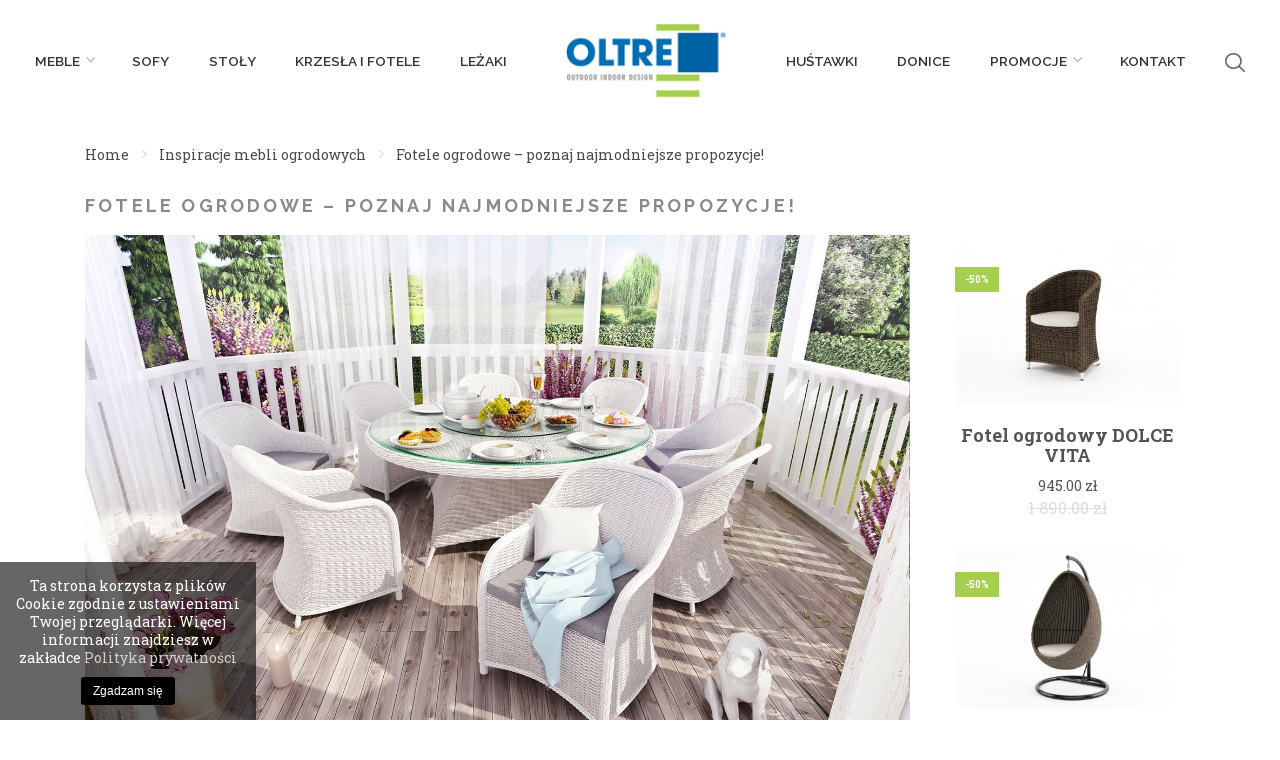

--- FILE ---
content_type: text/html; charset=UTF-8
request_url: https://oltre.pl/fotele-ogrodowe
body_size: 10644
content:
<!DOCTYPE html>
<html lang="pl">
<head> 
            <meta charset="utf-8">
        <meta http-equiv="X-UA-Compatible" content="IE=edge">
        <meta name="viewport" content="width=device-width, initial-scale=1">
        <title> Fotele ogrodowe  |Meble Premium, meble luksusowe OLTRE</title>
        <meta name="description" content=" Fotele ogrodowe  -  Garden Space - OLTRE to nowoczesne meble ogrodowe z technorattanu: gotowe komplety i zestawy mebli, sofy, stoły, huśtawki oraz krzesła. Odmień swój ogród razem z nami i zakochaj się w ekskluzywnym designie! ">
        <meta name="keywords" content=" ">
        <meta name="author" content="">
        <!-- Google Tag Manager -->
        <script>(function(w,d,s,l,i){w[l]=w[l]||[];w[l].push({'gtm.start': new Date().getTime(),event:'gtm.js'});var f=d.getElementsByTagName(s)[0], j=d.createElement(s),dl=l!='dataLayer'?'&l='+l:'';j.async=true;j.src= 'https://www.googletagmanager.com/gtm.js?id='+i+dl;f.parentNode.insertBefore(j,f);})(window,document,'script','dataLayer','GTM-T7LMDJJP');</script>
        <!-- End Google Tag Manager -->
        <!-- Schema.org markup for Google+ -->
        <meta itemprop="name" content="Fotele ogrodowe ">
        <meta itemprop="description" content="Garden Space - OLTRE to nowoczesne meble ogrodowe z technorattanu: gotowe komplety i zestawy mebli, sofy, stoły, huśtawki oraz krzesła. Odmień swój ogród razem z nami i zakochaj się w ekskluzywnym designie!">
        <meta itemprop="image" content="https://oltre.pl/uploads/articles/413/fotele-ogrodowe.jpg"/>
        <!-- Twitter Card data -->
        <meta name="twitter:card" value="summary">
        <meta name="twitter:title" content="Fotele ogrodowe ">
        <meta name="twitter:description" content="Garden Space - OLTRE to nowoczesne meble ogrodowe z technorattanu: gotowe komplety i zestawy mebli, sofy, stoły, huśtawki oraz krzesła. Odmień swój ogród razem z nami i zakochaj się w ekskluzywnym designie!">
        <!-- Open Graph data -->
        <meta property="og:title" content="Fotele ogrodowe "/>
        <meta property="og:type" content="article"/>
        <meta property="og:url" content="https://oltre.pl/fotele-ogrodowe"/>
        <meta property="og:image" content="https://oltre.pl/uploads/articles/413/fotele-ogrodowe.jpg"/>
        <meta property="og:description" content="Garden Space - OLTRE to nowoczesne meble ogrodowe z technorattanu: gotowe komplety i zestawy mebli, sofy, stoły, huśtawki oraz krzesła. Odmień swój ogród razem z nami i zakochaj się w ekskluzywnym designie!"/>
        <meta name="google-site-verification" content="_TAxPCSYZ6gmRXM6l3ae-eMDnIvWpo0kn3b6r0JDZ70" />        <meta name="referrer" content="always" /> 
        <link rel="shortcut icon" href="https://oltre.pl/favicon.ico" />

        <link media="all" type="text/css" rel="stylesheet" href="https://oltre.pl/assets/css/app.css?v20">

        <link media="all" type="text/css" rel="stylesheet" href="https://oltre.pl/assets/js/plugins/cookiepolicy/cookiePolicy.css">


        <!-- HTML5 elements and media queries Support for IE8 : HTML5 shim and Respond.js -->
        <!--[if lt IE 9]>
        <script src="assets/js/html5shiv.js"></script>
        <script src="assets/js/respond.min.js"></script>
        <![endif]-->

                        <style>
          .gs--topInfoBar, .gs--pBadge span { background-color: #a6cf4f
 }
          .gs--pBadgeText { border-color: #a6cf4f
 }
          .gs--pBadgeText {  color: #a6cf4f
 }
        </style>
                
            


</head>
<div id="gs--OCmenu" class="gs--OCcontent" style="display: none">
    <h3>Kategorie</h3>
  <ul class="">   
                       <li  class="category" >
                                    <a href="https://oltre.pl/meble-ogrodowe-technorattan" class="mf-listen">
                                                        Meble
                                  <span><i class="fa fa-angle-down"></i></span>                             </a>
                                                            <div class="subcategory">
                                    <div><a href="/" class="mf-listen">Wszystkie kategorie <span><i class="fa fa-angle-left"></i></a></div>
                                    <div><a href="https://oltre.pl/meble-ogrodowe-technorattan" class="mf-listen">Meble</a></div>
                                                                              
                                                                                             <div>
                                                    <a href="https://oltre.pl/zestawy-mebli-ogrodowych" class="mf-listen">Zestawy mebli ogrodowych</a>
                                                                                                       </div>
                                                                            </div>
                            </li>
                                <li >
                                            <a href="https://oltre.pl/sofy-ogrodowe-technorattan" class="mf-listen">
                                                                Sofy
                                                             </a>
                                        </li>
                                <li >
                                            <a href="https://oltre.pl/stoly-ogrodowe-technorattan" class="mf-listen">
                                                                Stoły
                                                             </a>
                                        </li>
                                <li >
                                            <a href="https://oltre.pl/krzesla-i-fotele-ogrodowe" class="mf-listen">
                                                                Krzesła i fotele
                                                             </a>
                                        </li>
                                <li >
                                            <a href="https://oltre.pl/lezaki-i-lezanki-ogrodowe-technorattan" class="mf-listen">
                                                                Leżaki
                                                             </a>
                                        </li>
                                <li >
                                            <a href="https://oltre.pl/hustawki-ogrodowe" class="mf-listen">
                                                                Huśtawki 
                                                             </a>
                                        </li>
                                <li >
                                            <a href="https://oltre.pl/donice-i-skrzynie-ogrodowe" class="mf-listen">
                                                                Donice
                                                             </a>
                                        </li>
             
        <div class="subcategory">
<div><a class="mf-listen" href="/">Wszystkie kategorie </a></div>
</div>

<ul>
	<li><a class="mf-listen" href="https://gardenspace.pl/wyprzedaz-kolekcji">Wyprzedaż Kolekcji</a></li>

	<li><a class="mf-listen" href="https://gardenspace.pl/outlet-wyprzedaz-mebli-ogrodowych">PROMOCJE </a></li>
	<li><a href="https://gardenspace.pl/oddzialy">Kontakt</a></li>
</ul>

        </ul></div>
<div id="gs--OCsite">

    <body>
    <!-- Google Tag Manager (noscript) -->
<noscript>
    <iframe src="https://www.googletagmanager.com/ns.html?id=GTM-T7LMDJJP" height="0" width="0" style="display:none;visibility:hidden"></iframe>
</noscript>
<!-- End Google Tag Manager (noscript) -->
<div class="o--searchAlt hidden-fade">
    <div class="container">
        <div class="row">
            <div class="col-12">
                <h3>Szukaj</h3>
                <div class="o--searchAltTrigger gs--searchAltTrigger">
                    <img src="https://oltre.pl/assets/img/icon--close.svg" class="img-fluid" alt=" " />
                </div>
                <div class="clearfix">&nbsp;</div>
                <form id="gs--topSearch" class="gs--topSearchForm" method="get" action="https://oltre.pl/search/search">
                  <input name="_token" type="hidden" value="YpcgSuqFDbhGUdiw5R0i6qsiLEuUYMc2MS5Uqpei">
                    <input type="text" name="query" class="searchQueryText" placeholder="wpisz czego szukasz..."   /> 
                    <button type="submit">
                        <img src="https://oltre.pl/assets/img/icon--search.svg" class="img-fluid" alt=" " />
                    </button>
                </form>
            </div>
        </div>
    </div>
</div>
<div id="gs--topNav" class="gs--topNav sticky">
    <div class="container-fluid">
        <div class="row">
            <div class="col-12">
                <ul class="hidden-md-down gs--topNavList">
                                                                                                  <li  class="gs--topNavList__sub" >
                                                            <a href="https://oltre.pl/meble-ogrodowe-technorattan" class="mf-listen">
                                                        Meble
                             <span class="gs--topNavCaret"></span>                             </a>
                                                            <ul class="gs--topNavSub">
                                                                            <li>
                                            <a href="https://oltre.pl/zestawy-mebli-ogrodowych" class="mf-listen">Zestawy mebli ogrodowych</a>
                                        </li>
                                                                    </ul>
                                                        </li>
                                                                                                                          <li >
                                                            <a href="https://oltre.pl/sofy-ogrodowe-technorattan" class="mf-listen">
                                                        Sofy
                                                        </a>
                                                        </li>
                                                                                                                          <li >
                                                            <a href="https://oltre.pl/stoly-ogrodowe-technorattan" class="mf-listen">
                                                        Stoły
                                                        </a>
                                                        </li>
                                                                                                                          <li >
                                                            <a href="https://oltre.pl/krzesla-i-fotele-ogrodowe" class="mf-listen">
                                                        Krzesła i fotele
                                                        </a>
                                                        </li>
                                                                                                                          <li >
                                                            <a href="https://oltre.pl/lezaki-i-lezanki-ogrodowe-technorattan" class="mf-listen">
                                                        Leżaki
                                                        </a>
                                                        </li>
                                                                                               
                            <li><a href="https://oltre.pl" class="gs--topNavLogo"><img src="https://oltre.pl/assets/img/logo.jpg" class="img-fluid" alt=" " /></a></li>
                                                      <li >
                                                            <a href="https://oltre.pl/hustawki-ogrodowe" class="mf-listen">
                                                        Huśtawki 
                                                        </a>
                                                        </li>
                                                                                                                          <li >
                                                            <a href="https://oltre.pl/donice-i-skrzynie-ogrodowe" class="mf-listen">
                                                        Donice
                                                        </a>
                                                        </li>
                                                              <li class="gs--topNavList__sub">
                  <a href="https://gardenspace.pl/outlet-wyprzedaz-mebli-ogrodowych" class="mf-listen">
                  PROMOCJE
                  <span class="gs--topNavCaret"></span>                             </a>
                  <ul class="gs--topNavSub">
                                    <ul>
	<li><a class="mf-listen" href="https://gardenspace.pl/wyprzedaz-kolekcji">Wyprzedaż Kolekcji</a></li>
	<li><a class="mf-listen" href="https://gardenspace.pl/outlet">Outlet</a></li>
</ul>

                                    </ul>
                  </li> 
                  <li><a href="/kontakt">Kontakt</a></li>
                  <li class="gs--searchAltTrigger" style="cursor: pointer"><img src="https://oltre.pl/assets/img/icon--search.png" class="img-fluid" alt=" " /></li> 
                  <!-- <li class="gs--topSearch">
                    <form id="gs--topSearch" class="gs--topSearchForm" method="get" action="https://oltre.pl/search/search">
                      <input name="_token" type="hidden" value="YpcgSuqFDbhGUdiw5R0i6qsiLEuUYMc2MS5Uqpei">
                      <input type="text" name="query" class="searchQueryText" placeholder="wpisz czego szukasz..."  />
                      <input type="submit" style="display: none"/>
                      <div class="gs--topSearchTrigger">
                        <img src="https://oltre.pl/assets/img/icon--search.png" class="img-fluid" alt=" " />
                      </div>                        
                  </form>                      
                  </li>                   -->
                </ul>
                <div class="hidden-lg-up">
                <div class="gs--menuTrigger"><span class="gs--menuTrigger__line"></span><span class="gs--menuTrigger__line"></span><span class="gs--menuTrigger__line"></span><p>menu</p></div>
              <a href="https://oltre.pl" class="gs--topLogo"><img src="https://oltre.pl/assets/img/logo.jpg" class="img-fluid" alt=" " /></a>
              <div class="gs--top__mobile">
                <ul class="gs--topMobile">
                    <li style="width: 42px"> 
                    <div class="gs--searchAltTrigger"style="cursor: pointer"><img src="https://oltre.pl/assets/img/icon--search.png" class="img-fluid" alt=" " />
                        <!-- <div class="gs--topSearchTrigger">
                            <img src="https://oltre.pl/assets/img/icon--caret__top.png" class="gs--topSearchCaret img-fluid" alt="Oltre - caret "/>
                            <img src="https://oltre.pl/assets/img/icon--search.png" class="img-fluid" alt="Oltre - szukaj "/>
                        </div>              -->
                    </div>
                    <p>szukaj</p>
                    </li>
                    <!-- <li><a href="" class="gs--basketTrigger is-active"><span>10</span><div class="gs--topBasketTrigger__icon"></div><p>koszyk</p></a></li> -->
                  </ul>
              </div>
              </div>
              <form id="gs--topSearch2" class="gs--topSearchForm gs--topSearchForm__mobile hidden-lg-up" method="get" action="https://oltre.pl/search/search">
                  <input name="_token" type="hidden" value="YpcgSuqFDbhGUdiw5R0i6qsiLEuUYMc2MS5Uqpei">
                  <input type="text" name="query" class="searchQueryText" placeholder="wpisz czego szukasz..."  />
                  <input type="submit" style="display: none"/>
              </form>               
               
            </div>
        </div>
    </div>
</div>

        <div class="gs--bc">
        <div class="container">
            <div class="row">
                <div class="col-12">
                    <ul>
                        <li><a href="https://oltre.pl">Home</a></li>
                        <li><a href="https://oltre.pl/inspiracje-ogrodowe">Inspiracje mebli ogrodowych</a></li>             
                                                    <li class="breadcrumb-item current"><a href="">Fotele ogrodowe – poznaj najmodniejsze propozycje!</a></li>
                                       
                    </ul>
                </div>
            </div>
        </div>
    </div>  
    <div class="gs--page gs--pageArticle">
        <div class="container">
            <div class="row">
                <div class="col-12">
                    <h1>Fotele ogrodowe – poznaj najmodniejsze propozycje!                    </h1>                    
                </div>
            </div>
            <div class="row">
                <div class="col-12 col-sm-9">
                                                    <img class="img-fluid" src="https://oltre.pl/uploads/articles/413/fotele-ogrodowe.jpg" alt="Fotele ogrodowe – poznaj najmodniejsze propozycje!"/>
                            <br /><br />
                                                                            <div class="gs--pageArticle__content">
                                <p>Fotele ogrodowe są nieodłączną częścią każdej zewnętrznej aranżacji. To właśnie miękkie, głębokie fotele ustawione w kojącym cieniu sprawiają, że chwila sam na sam z ulubioną książką albo pogaduszki z przyjaci&oacute;łką na werandzie są tak przyjemne! Z myślą o wszystkich osobach szukających do swojego ogrodu solidnego, eleganckiego i wygodnego wyposażenia outdoorowego przygotowaliśmy zestawienie najciekawszych modeli rządzących w modnych ogrodach. Sprawdź propozycje marki Oltre i znajdź meble, dzięki kt&oacute;rym tegoroczne lato dostarczy Ci niezapomnianych doznań!</p>

<h2><strong>Fotele ogrodowe LEONARDO &ndash; wielka siła klasyki</strong></h2>

<p>Nasza pierwsza propozycja przypadnie do gustu wszystkim zwolennikom klasycznej elegancji, kt&oacute;ra nie wychodzi z mody pomimo zmieniających się jak w kalejdoskopie trend&oacute;w. Model LEONARDO określić można w trzech słowach: subtelność, delikatność, elegancja. W płynnej linii i zabudowanej formie zaklęty jest szyk, kt&oacute;ry wnosi do aranżacji nutę prawdziwego luksusu. Fotele ogrodowe LEONARDO, podobnie jak inne modele z logo Oltre, wyposażone są w poduszki. Siedzisko wykonane jest z miękkiej pianki tapicerskiej o wysokiej gęstości, kt&oacute;ra nie odkształca się pod wpływem nacisku. Siedzisko pokryte jest poszwą impregnowaną teflonem. Ochronna powłoka tworzy na tkaninie hydrofobową warstwę, dzięki kt&oacute;rej woda i zanieczyszczenia nie wsiąkają w głąb wł&oacute;kien.</p>

<p><img alt="fotele ogrodowe LEONARDO" src="https://oltre.pl/uploads/products/1642/fotel-leonardo-11.jpg" style="width: 1527px; height: 1080px;" /></p>

<p><a href="https://oltre.pl/fotele-na-taras">Fotel na taras</a>&nbsp; z linii LEONARDO stworzy wyjątkowo zgrany duet z klasycznymi stolikami. Czy można wyobrazić sobie bardziej wytworny mebel, niż duży, imponując st&oacute;ł z okrągłym blatem? Model RONDO o średnicy 180 cm sprawi, że Tw&oacute;j taras stanie się przestronną, komfortową jadalnią dla rodziny i przyjaci&oacute;ł.</p>

<h2><strong>AMANDA &ndash; nowoczesny fotel ogrodowy</strong></h2>

<p>Idealny <a href="https://oltre.pl/fotel-na-balkon">fotel na balkon</a>, taras albo patio inspirowany modnym minimalizmem? Nie mamy wątpliwości, że fotele ogrodowe AMANDA przypadną Ci do gustu! AMANDA charakteryzuje się prostą linią. Uwielbiany przez najbardziej wymagających estet&oacute;w fotel jest najlepszym dowodem na to, jak wielka siła tkwi w prostocie! AMANDA w połączeniu&nbsp; z odpowiednim stołem harmonijnie wtopi się w aranżację zdominowaną przez stonowane, szlachetne kolory, jednolite powierzchnie, symetryczne układy. Mebel dostępny jest w kilku wariantach kolorystycznych, co znacznie ułatwi proces urządzania strefy zewnętrznej.</p>

<p><img alt="fotele ogrodowe AMANDA" src="https://oltre.pl/uploads/products/1644/fotel-amanda-11.jpg" style="width: 1527px; height: 1080px;" /></p>

<p>Harmonijnym dopełnieniem AMANDY będzie prosty st&oacute;ł RAPALLO albo okrągły FILIP. Fotele z tej serii docenili nie tylko właściciele pięknie zaaranżowanych ogrod&oacute;w, ale r&oacute;wnież przedsiębiorcy prowadzący swoje restauracje, hotele czy kawiarnie.</p>

<h2><strong>KOKON &ndash; designerski fotel ogrodowy podwieszany</strong></h2>

<p>Na Twoim niewielkim tarasie brakuje miejsca na wieloelementowy komplet składający się ze stołu i foteli? A może marzysz o stworzeniu na tarasie swojego własnego kącika relaksu, gdzie będziesz m&oacute;gł w ciszy delektować się pięknem natury? Z wielką satysfakcją przedstawiamy Ci <a href="https://oltre.pl/krzeslo-wiszace">krzesło wiszące</a> z linii KOKON!</p>

<p><img alt="fotele ogrodowe KOKON" src="https://oltre.pl/uploads/products/1658/fotel-wiszacy-kokon-1.jpg" style="width: 1527px; height: 1080px;" /></p>

<p>KOKON znacznie r&oacute;żni się od klasycznych huśtawek, kt&oacute;re do niedawna kr&oacute;lowały na podw&oacute;rkach. Podłużne, bujane ławki odchodzą do lamusa, a ich miejsce zajmują jednoosobowe modele. Podwieszany fotel ogrodowy KOKON pozwoli Ci zanurzyć się w błogim odprężeniu. Mebel o zabudowanej formie pozwala na odpoczynek w zupełnej izolacji od otoczenia. Aby oderwać się na chwilę od szarej rzeczywistości, wystarczy wejść do otulającego wnętrza i wprawić mebel w ruch.</p>

<p><a href="https://oltre.pl/fotel-wiszacy-kokon">Fotel wiszący KOKON</a> może być montowany na dwa sposoby &ndash; bezpośrednio na haku przytwierdzonym do zadaszenia/gałęzi drzewa lub przywieszony na stelażu. Dołączony do zestawu stojak wykonany jest z antykorozyjnego aluminium. Solidna konstrukcja jest w pełni stabilna i nie niszczeje pod wpływem zmiennych warunk&oacute;w pogodowych.</p>

<h2><strong>Fotel ogrodowy BELLA &ndash; lekkość, finezja, styl</strong></h2>

<p><img alt="fotele ogrodowe BELLA" src="https://oltre.pl/uploads/articles/413/fotele-ogrodowe-6.jpg" style="width: 1600px; height: 1064px;" /></p>

<p>BELLA to kolejny fotel ogrodowy podwieszany w kolekcji Oltre. W tym przypadku projektanci zrezygnowali ze zwartej, gęstej plecionki na rzecz ażurowego, luźnego splotu. W efekcie BELLA zachwyca swoją delikatnością. Subtelny, podwieszany fotel nie przytłacza kompozycji, więc idealnie sprawdza się nawet na niewielkich tarasach czy balkonach. BELLA dostępna jest w trzech wariantach kolorystycznych &ndash; białym, szarym oraz jasnobrązowym.</p>

<p><img alt="fotele ogrodowe KOKON" src="https://oltre.pl/uploads/products/1658/hustawka-ogrodowa-kokon-5.jpg" style="width: 1527px; height: 1080px;" /></p>

<p>Fotele ogrodowe BELLA oraz KOKON celująco zdają egzamin nie tylko na otwartej przestrzeni, ale r&oacute;wnież we wnętrzach! Jednoosobowe huśtawki coraz częściej zdobią dopracowane salony, sypialnie i pokoje młodzieżowe. Podwieszona pod sufitem huśtawka będzie modnym akcentem dodającym aranżacji charakteru oraz komfortowym wyposażeniem, kt&oacute;re pokochają wszyscy domownicy.</p>

<h2><strong>Technorattanowe fotele ogrodowe &ndash; niezawodne rozwiązania</strong></h2>

<p>Walory foteli ogrodowych z logo Oltre nie ograniczają się do nieprzeciętnego komfortu użytkowania i zachwycającej estetyki. Wszystkie fotele ogrodowe prezentowane w rozbudowanym katalogu wykonane są z materiału, kt&oacute;ry nie znajduje dla siebie godnej konkurencji &ndash; technorattanu. Syntetyczna plecionka łączy w sobie naturalne, pożądane w ogrodzie wykończenie z bezwzględną trwałością. Innowacyjny materiał ceniony jest za swoją odporność na uszkodzenia mechaniczne i czynniki zewnętrzne &ndash; promieniowanie UV, mr&oacute;z, opady, zanieczyszczenia.</p>

<p><img alt="fotele ogrodowe FILIP" src="https://oltre.pl/uploads/products/2391/meble-ogrodowe-filip-ii-o90-8.jpg" style="width: 1527px; height: 1080px;" /></p>

<p>Sztuczne &bdquo;pędy&rdquo; składają się ze zwartych i nieporowatych wł&oacute;kien, kt&oacute;re nie absorbują wody ani brudu. W efekcie utrzymanie mebli (nawet białych) w nienagannej czystości nie stanowi najmniejszego wyzwania. Co więcej, możesz zapomnieć o czasochłonnej impregnacji foteli ogrodowych. Wyroby technorattanowe mogą spędzić na zewnątrz całą zimę, bez konieczności ich wcześniejszej impregnacji. Meble z technorattanu są lekkie, więc ich przenoszenie z miejsca na miejsce nie przysparza najmniejszych trudności. Warto mieć świadomość, że technorattan jest tworzywem ekologicznym i po wieloletnim okresie użytkowania może zostać poddany recyklingowi.</p>

<h2><strong>Fotele ogrodowe &ndash; galeria inspiracji</strong></h2>

                            </div>
                        
                         
                        <div class="gs--gallery">
                            <div class="row">
                                                                <div class="col-12 col-sm-6 col-md-4">
                                    <a class="gs--galleryItem" rel="gallery1" href="https://oltre.pl/uploads/articles/413/fotele-ogrodowe.jpg" style="background: url('https://oltre.pl/uploads/articles/413/fotele-ogrodowe.jpg') no-repeat;"></a>
                                </div>
                                                                <div class="col-12 col-sm-6 col-md-4">
                                    <a class="gs--galleryItem" rel="gallery1" href="https://oltre.pl/uploads/articles/413/fotele-ogrodowe-1.jpg" style="background: url('https://oltre.pl/uploads/articles/413/fotele-ogrodowe-1.jpg') no-repeat;"></a>
                                </div>
                                                                <div class="col-12 col-sm-6 col-md-4">
                                    <a class="gs--galleryItem" rel="gallery1" href="https://oltre.pl/uploads/articles/413/fotele-ogrodowe-2.jpg" style="background: url('https://oltre.pl/uploads/articles/413/fotele-ogrodowe-2.jpg') no-repeat;"></a>
                                </div>
                                                                <div class="col-12 col-sm-6 col-md-4">
                                    <a class="gs--galleryItem" rel="gallery1" href="https://oltre.pl/uploads/articles/413/fotele-ogrodowe-3.jpg" style="background: url('https://oltre.pl/uploads/articles/413/fotele-ogrodowe-3.jpg') no-repeat;"></a>
                                </div>
                                                                <div class="col-12 col-sm-6 col-md-4">
                                    <a class="gs--galleryItem" rel="gallery1" href="https://oltre.pl/uploads/articles/413/fotele-ogrodowe-4.jpg" style="background: url('https://oltre.pl/uploads/articles/413/fotele-ogrodowe-4.jpg') no-repeat;"></a>
                                </div>
                                                                <div class="col-12 col-sm-6 col-md-4">
                                    <a class="gs--galleryItem" rel="gallery1" href="https://oltre.pl/uploads/articles/413/fotele-ogrodowe-5.jpg" style="background: url('https://oltre.pl/uploads/articles/413/fotele-ogrodowe-5.jpg') no-repeat;"></a>
                                </div>
                                                                <div class="col-12 col-sm-6 col-md-4">
                                    <a class="gs--galleryItem" rel="gallery1" href="https://oltre.pl/uploads/articles/413/fotele-ogrodowe-6.jpg" style="background: url('https://oltre.pl/uploads/articles/413/fotele-ogrodowe-6.jpg') no-repeat;"></a>
                                </div>
                                                            </div>
                        </div>
                                                 
                        <a href="#" onclick="window.history.back();return false;" class="btn btn-primary">powrót</a>
                        <ul class="gs--pSM">
                            <li>udostępnij:</li>
                            <li><a href="https://www.facebook.com/sharer/sharer.php?u=https://oltre.pl/fotele-ogrodowe"><i class="fa fa-facebook"> </i></a></li>
                            <li><a href="https://plus.google.com/share?url=https://oltre.pl/fotele-ogrodowe"><i class="fa fa-google-plus"> </i></a></li>
                            <li><a href="https://twitter.com/intent/tweet?source=https://oltre.pl/fotele-ogrodowe&text=:"><i class="fa fa-twitter"> </i></a></li>
                            <li><a href="http://www.pinterest.com/pin/create/button/?url=https://oltre.pl/fotele-ogrodowe&media=&description="><i class="fa fa-pinterest-p"> </i></a></li>
                        </ul>                    
                                    </div>
                <div class="col-12 col-sm-3">
                                            <div class="gs--sidebar gs--sidebarProducts">
                                                                <a href="https://oltre.pl/fotel-ogrodowy-dolce-vita-ii" class="gs--p gs--pItem" style="height: auto; padding-top: 0;margin-bottom: 20px;">
                                                                            <span class="gs--pBadge"><span>-50%</span></span>
                                        
                                    <span class="gs--pPhoto" style="height: 180px">                            
                                                                            <img class="img-fluid" src="https://oltre.pl/uploads/products/2365/thumb_fotel-ogrodowy-dolce-vita-ii-3.jpg"/>
                                                                        </span>
                                    <span class="gs--pTitle">Fotel ogrodowy DOLCE VITA</span>
                                    <span class="gs--pPrice">
                                                                                    945.00 zł
                                                                                                                                                     <span class="gs--pPrice__old">1 890.00 zł</span>
                                                                                           
                                                                           </span>                                     
                                </a>
                                                                <a href="https://oltre.pl/fotel-wiszacy-kokon" class="gs--p gs--pItem" style="height: auto; padding-top: 0;margin-bottom: 20px;">
                                                                            <span class="gs--pBadge"><span>-50%</span></span>
                                        
                                    <span class="gs--pPhoto" style="height: 180px">                            
                                                                            <img class="img-fluid" src="https://oltre.pl/uploads/products/1658/thumb_hustawka-ogrodowa-kokon-2.jpg"/>
                                                                        </span>
                                    <span class="gs--pTitle">Fotel wiszący KOKON</span>
                                    <span class="gs--pPrice">
                                                                                    2 395.00 zł
                                                                                                                                                     <span class="gs--pPrice__old">4 790.00 zł</span>
                                                                                           
                                                                           </span>                                     
                                </a>
                                                                <a href="https://oltre.pl/fotel-ogrodowy-amanda" class="gs--p gs--pItem" style="height: auto; padding-top: 0;margin-bottom: 20px;">
                                                                            <span class="gs--pBadge"><span>-50%</span></span>
                                        
                                    <span class="gs--pPhoto" style="height: 180px">                            
                                                                            <img class="img-fluid" src="https://oltre.pl/uploads/products/1644/thumb_fotel-amanda-1.jpg"/>
                                                                        </span>
                                    <span class="gs--pTitle">Fotel ogrodowy AMANDA</span>
                                    <span class="gs--pPrice">
                                                                                    870.00 zł
                                                                                                                                                     <span class="gs--pPrice__old">1 740.00 zł</span>
                                                                                           
                                                                           </span>                                     
                                </a>
                                                        </div>
                                
                    <div class="hidden-md-down">
  <div class="sb--header">Produkty Polecane</div>
  <div class="sbP">
              <div class="sbP--item">
                                  <a href="https://oltre.pl/puf-ogrodowy-milano" class="sbP--item__photo"><img class="img-responsive" alt="Puf ogrodowy Milano" src="https://oltre.pl/uploads/products/2442/thumb_puf-ogrodowy-milano.jpg" /></a>
                        <div class="sbP--item__wrap">
              <a href="https://oltre.pl/puf-ogrodowy-milano" class="sbP--item__title">Puf ogrodowy Milano</a>
              <p class="sbP--item__price" >

                            920
               zł
                            
              </p>

            </div>
        </div>
              <div class="sbP--item">
                                  <a href="https://oltre.pl/zestaw-mebli-ogrodowych-monza" class="sbP--item__photo"><img class="img-responsive" alt="Zestaw mebli ogrodowych MONZA" src="https://oltre.pl/uploads/products/2429/thumb_zestaw-mebli-ogrodowych-monza-11.jpg" /></a>
                        <div class="sbP--item__wrap">
              <a href="https://oltre.pl/zestaw-mebli-ogrodowych-monza" class="sbP--item__title">Zestaw mebli ogrodowych MONZA</a>
              <p class="sbP--item__price" >

                            7 990
               zł
                            
              </p>

            </div>
        </div>
              <div class="sbP--item">
                                  <a href="https://oltre.pl/stolik-tarasowy-milano" class="sbP--item__photo"><img class="img-responsive" alt="Stolik tarasowy Milano" src="https://oltre.pl/uploads/products/2443/thumb_stolik-tarasowy-milano.jpg" /></a>
                        <div class="sbP--item__wrap">
              <a href="https://oltre.pl/stolik-tarasowy-milano" class="sbP--item__title">Stolik tarasowy Milano</a>
              <p class="sbP--item__price" >

                            3 360
               zł
                            
              </p>

            </div>
        </div>
        </div>   
  <div class="clearfix">&nbsp;</div>
  <div class="sb--header">Artykuły</div>
  <div class="sbP">
      <div class="sbP--item">
      <a href="https://oltre.pl/stoly-do-ogrodu" class="sbP--item__bg" style="background: url(https://oltre.pl/uploads/articles/265/stoly-do-ogrodu.jpg)">
        <a href="https://oltre.pl/stoly-do-ogrodu"  class="sbP--item__title">Stoły do ogrodu</a>
        
    </div>
      <div class="sbP--item">
      <a href="https://oltre.pl/stol-i-krzesla-ogrodowe" class="sbP--item__bg" style="background: url(https://oltre.pl/uploads/articles/377/stol-i-krzesla-ogrodowe.jpg)">
        <a href="https://oltre.pl/stol-i-krzesla-ogrodowe"  class="sbP--item__title">Stół i krzesła ogrodowe – znajdź najlepszy komplet do swojego ogrodu</a>
        
    </div>
      <div class="sbP--item">
      <a href="https://oltre.pl/powiekszamy-nasza-flote" class="sbP--item__bg" style="background: url(https://oltre.pl/uploads/articles/130/powiekszamy-nasza-flote.jpg)">
        <a href="https://oltre.pl/powiekszamy-nasza-flote"  class="sbP--item__title">Powiększamy naszą flotę!</a>
        
    </div>
    
  </div>
  <a href="/articles/all" class="sb--btn">pokaż wszystkie</a>
</div>
                </div>
            </div>
            <hr>
            <div class="gs--articles">
  <div class="container-fluid">
    <div class="row">
      <div class="col-12 text-center">
          <h4 class="o--heading">Aktualności &amp; Poradniki</h4>
      </div>
      <div class="col-12">
      <ul class="gs--articlesList">
           
          <li><a href="https://oltre.pl/inspiracje-ogrodowe">Inspiracje mebli ogrodowych</a></li> 
           
          <li><a href="https://oltre.pl/wydarzenia">Wydarzenia</a></li> 
           
          <li><a href="https://oltre.pl/realizacje">Realizacje</a></li> 
            
        </ul>
      </div>      
    </div> 
    <div class="row">
                  <div class="gs--articlesItem col-xs-12 col-sm-12 col-md-6 col-lg-3" style="min-height: 250px;margin-bottom: 10px">
                        <a href="https://oltre.pl/meble-ogrodowe-technorattan-szare" class="gs--aPhoto" style="background: url('https://oltre.pl/uploads/articles/481/meble-ogrodowe-technorattan-szare.jpg') no-repeat;">
                <div class="gs--aPhoto__h"><span>czytaj post</span></div>  
            </a>
                          <div class="gs--articlesItemContent">
                <a href="https://oltre.pl/meble-ogrodowe-technorattan-szare" class="gs--aTitle">Meble ogrodowe – technorattan i szare aranżacje</a>   
  
                                    <p></p>
                                            </div>
          </div>            
                  <div class="gs--articlesItem col-xs-12 col-sm-12 col-md-6 col-lg-3" style="min-height: 250px;margin-bottom: 10px">
                        <a href="https://oltre.pl/donice-na-taras-z-technorattanu" class="gs--aPhoto" style="background: url('https://oltre.pl/uploads/articles/480/donice-na-taras-z-technorattanu.jpg') no-repeat;">
                <div class="gs--aPhoto__h"><span>czytaj post</span></div>  
            </a>
                          <div class="gs--articlesItemContent">
                <a href="https://oltre.pl/donice-na-taras-z-technorattanu" class="gs--aTitle">Donice na taras z technorattanu – must have na liście wiosennych zakupów</a>   
  
                                    <p></p>
                                            </div>
          </div>            
                  <div class="gs--articlesItem col-xs-12 col-sm-12 col-md-6 col-lg-3" style="min-height: 250px;margin-bottom: 10px">
                        <a href="https://oltre.pl/wypoczynki-tarasowe" class="gs--aPhoto" style="background: url('https://oltre.pl/uploads/articles/479/wypoczynki-tarasowe.jpg') no-repeat;">
                <div class="gs--aPhoto__h"><span>czytaj post</span></div>  
            </a>
                          <div class="gs--articlesItemContent">
                <a href="https://oltre.pl/wypoczynki-tarasowe" class="gs--aTitle">Wypoczynki tarasowe – luksus, na jaki zasługujesz!</a>   
  
                                    <p></p>
                                            </div>
          </div>            
                  <div class="gs--articlesItem col-xs-12 col-sm-12 col-md-6 col-lg-3" style="min-height: 250px;margin-bottom: 10px">
                        <a href="https://oltre.pl/meble-ogrodowe-caloroczne" class="gs--aPhoto" style="background: url('https://oltre.pl/uploads/articles/478/meble-ogrodowe-caloroczne.jpg') no-repeat;">
                <div class="gs--aPhoto__h"><span>czytaj post</span></div>  
            </a>
                          <div class="gs--articlesItemContent">
                <a href="https://oltre.pl/meble-ogrodowe-caloroczne" class="gs--aTitle">Meble ogrodowe całoroczne – technorattan mile widziany w modnym ogrodzie</a>   
  
                                    <p></p>
                                            </div>
          </div>            
            </div>
    <div class="text-center">
      <a href="/articles/all" class="btn btn-primary">zobacz wszystkie artykuły</a>    
    </div>         
  </div>
</div>
            
        </div>        
    </div> 
       

    <div class="gs--footer">
  <div class="container-fluid">
    <div class="row">
      <div class="col-12">
            </div>
    </div>
    <div class="clearfix">&nbsp;</div>
    <div class="row">
      <div class="col-12 col-sm-12 col-md-6 col-lg-3">  
          <h3>Obsługa klienta</h3>      
          <ul>
                          <li><a href="https://oltre.pl/formy-platnosci">Formy płatności</a></li>
                          <li><a href="https://oltre.pl/polityka-prywatnosci"> Polityka Prywatności</a></li>
                          <li><a href="https://oltre.pl/koszty-dostawy">Koszty dostawy</a></li>
                          <li><a href="https://oltre.pl/czas-realizacji-zamowienia">Czas realizacji zamówienia</a></li>
                          <li><a href="https://oltre.pl/zwroty-i-reklamacje-towaru">Zwroty i reklamacje towaru</a></li>
                          <li><a href="https://oltre.pl/regulamin">Regulamin</a></li>
                          <li><a href="https://oltre.pl/faq">FAQ</a></li>
                        <li><a href="/inspiracje-ogrodowe">Inspiracje ogrodowe</a></li>
          </ul>        
      </div>
      <div class="col-12 col-sm-12 col-md-6 col-lg-3">  
          <h3>O produktach</h3>      
          <ul>
                          <li><a href="https://oltre.pl/technologia">Technologia</a></li>
                          <li><a href="https://oltre.pl/technorattan">Technorattan</a></li>
                          <li><a href="https://oltre.pl/pielegnacja">Pielęgnacja</a></li>
                          <li><a href="https://oltre.pl/gwarancja-i-serwis">Gwarancja i serwis</a></li>
                          <li><a href="https://oltre.pl/certyfikaty">Certyfikaty</a></li>
                          <li><a href="https://outletogrodowy.pl/" target="_blank">meble ogrodowe outlet</a></li>
          </ul>        
      </div>            
      <div class="col-12 col-sm-12 col-md-6 col-lg-3">
         <h3>Infolinia</h3>  
         <hr />
<ul class="footer--phones" style="list-style-type:none">
	<li><strong>Infolinia - sprzedaż i zam&oacute;wienia</strong><br />
	pon. - pt. w godz. 8:00 - 16:00<br />
	sob. w godz. 10:00 - 14:00</li>
	<li><strong>Infolinia - pozostałe biura</strong><br />
	pon. - pt. w godz. 8:00 - 16:00<br />
	sobota - nieczynne<br />
	niedziela - nieczynne</li>
	<li class="bold">☎️ +48 (33) 48 41 886</li>
	<li class="bold">☎️ +48 500 055 379
	<hr /></li>
	<li><strong>Infolinia - showroom</strong><br />
	pon. - pt. w godz. 8:00 - 16:00<br />
	sobota w godz. 10:00 - 14:00<br />
	niedziela - nieczynne</li>
	<li class="bold">☎️ +48 533 340 483</li>
	<li class="bold">☎️ +48 (33) 48 41 887</li>
</ul>

<p>&nbsp;</p>

<p>
<style type="text/css">.border-lang {list-style-type:none;display: flex;}
.border-lang li:not(:last-of-type) {margin-right: 8px}
.border-lang li a {border: 2px solid #a5cf4e;padding: 5px;font-weight: bold;}
.gs--footer ul.border-lang li::before {display: none}
</style>
</p>

<ul class="border-lang gs-language">
	<li><a href="https://gardenspace24.ru/" rel="noopener noreferrer" target="_blank">RU</a></li>
	<li><a href="https://gardenspace.sk/" rel="noopener noreferrer" target="_blank">SK</a></li>
	<li><a href="https://gardenspace.by/" rel="noopener noreferrer" target="_blank">BY</a></li>
	<li><a href="https://gardenspace.cz/" rel="noopener noreferrer" target="_blank">CZ</a></li>
</ul>

      </div>
      <div class="col-12 col-sm-12 col-md-6 col-lg-3">  
         <h3>Kontakt</h3>  
        <p>E-mail: info@gardenspace.pl<br />
Garden-Space Sp. z o. o.<br />
Unii Europejskiej 26<br />
32-600 Oświęcim</p>

<p><a href="https://www.gardenspace.cz/">CZ</a> <a href="https://gardenspace.sk">SK</a> <a href="http://gardenspace.by">BY</a> <a href="http://gardenspace24.ru">RU</a></p>

        <ul class="gs--footerSocial">
          <li><a target="_blank" href="https://www.youtube.com/channel/UCEPro3aML9_90FvafYcbuIA" class=""><i class="fa fa-youtube"></i></a></li>
          <li><a target="_blank" href="https://www.facebook.com/meble.ogrodowe.oltre/" class=""><i class="fa fa-facebook"></i></a></li>
                    <li><a target="_blank" href="https://pl.pinterest.com/gardenspacepl/" class=""><i class="fa fa-pinterest"></i></a></li>
          <li><a target="_blank" href="https://www.instagram.com/oltre.pl/" class=""><i class="fa fa-instagram"></i></a></li>
          <li><a target="_blank" href="https://twitter.com/Garden_Space/" class=""><i class="fa fa-twitter"></i></a></li>
        </ul>             
      </div>
    </div>
    <hr />
    <div class="clearfix">&nbsp;</div>
    <div class="row">
      <div class="col-12">
        <h3>Nasze marki</h3>
        <div class="gs--marksWrap">
                    <a href="https://gardenspace.pl/platinum" class="gs--marks">
            <img src="https://oltre.pl/uploads/sliders/6/marki-stopka.png" class="img-fluid" alt="Parasole ogrodowe Platinum" />
          </a>
                    <a href="https://gardenspace.pl/" class="gs--marks">
            <img src="https://oltre.pl/uploads/sliders/6/marki-stopka-1.png" class="img-fluid" alt="Meble ogrodowe - Garden Space" />
          </a>
                    <a href="https://vimine.pl/" class="gs--marks">
            <img src="https://oltre.pl/uploads/sliders/6/marki-stopka-2.png" class="img-fluid" alt="Meble ogrodowe - Vimine" />
          </a>
                    <a href="https://zumm.pl" class="gs--marks">
            <img src="https://oltre.pl/uploads/sliders/6/marki-stopka-4.png" class="img-fluid" alt="Aluminiowe nowoczesne meble ogrodowe Zumm" />
          </a>
                   
        </div>
      </div>
    </div>
    <div class="row">
      <div class="col-12">
        <hr />
        <p class="gs--footerBrand"><img src="/assets/img/logo.jpg" class="img-fluid" alt=" " />&copy; 2026</p>
        <ul class="gs--footerLinks">
          <li><a href="/sitemap">SITEMAP</a></li>
          <li><a href="/tags">TAGS</a></li>
        </ul>
      </div>
    </div>
  </div>
</div>
<div style="text-align: center; font-size: 12px;">
<p style="font-weight: 700;margin-bottom: 0;">&copy; 2026 by Garden Space&reg;</p>
<p>Created by: <a href="https://xann.pl/" target="_blank" rel="noopener noreferrer">Marketing internetowy Xann.pl</a></p>
</div>

<div id="cookiePolicyBar">Ta strona korzysta z plików Cookie zgodnie z ustawieniami Twojej przeglądarki. Więcej informacji znajdziesz w zakładce <a tabindex=1 href="/polityka-prywatnosci">Polityka prywatności</a><button id="cookiePolicyButton" tabindex=1 onclick="acceptCookiePolicy();">Zgadzam się</button> </div>	
                
<div id="modal-notification" class="modal fade" tabindex="-1" role="dialog" aria-labelledby="myLargeModalLabel" aria-hidden="true" data-keyboard="false" data-backdrop="static">
  <div class="modal-dialog modal-lg">
    <div class="modal-content">
		<div class="modal-header">
        <button type="button" class="close" data-dismiss="modal">
        	<span aria-hidden="true">&times;</span>
        	<span class="sr-only">Close</span>
        </button>
      	<h4 class="modal-title">&nbsp;</h4>
      	</div>
       <div class="modal-body">
      </div>
      <div class="modal-footer">
				<button type="button" class="btn btn-danger danger" data-dismiss="modal">Zamknij</button>
			</div>
    </div>
  </div>
</div>
    


</div>
    <script src="https://oltre.pl/assets/js/main.js?v8"></script>

    <script src="https://oltre.pl/assets/js/themes/jquery-migrate-1.2.1.js"></script>

    <script src="https://oltre.pl/assets/js/themes/jquery.raty.min.js"></script>

    <script src="https://oltre.pl/assets/js/plugins/bootstrap-tokenfield/typeahead.min.js"></script>

    <script src="https://oltre.pl/assets/js/app.js"></script>

    <script src="https://oltre.pl/assets/js/plugins/cookiepolicy/cookiePolicy.js" async></script>

    
    <script type="text/javascript">
        $(document).ready(function() {
                        $('.gs--searchAltTrigger').on('click', function(e) {
              $('.o--searchAlt').toggleClass('hidden-fade')
            });
            $('#newletterForm').submit(function(e){
                e.preventDefault();
                var requestData = {};
                requestData['email']  = $("input[name=newletterEmail]").val();
                if(requestData['email']!=''){
                    $.ajax
                    ({
                        type: "POST",
                        url: "https://oltre.pl/newsletter/add",
                        data: requestData,
                        cache: false,
                        success: function(ajaxResponse)
                        {
                            $('#modal-notification').find('.modal-title').text(ajaxResponse);
                            $('#modal-notification').modal('show');

                        }
                    });
                }
            });

            $('.searchQueryText').typeahead([
            {
            	limit: 25,
            	remote: 'https://oltre.pl/search/search-auto-complete?q=%QUERY',

            }
            ]).on('typeahead:selected', function(e) {
                if(!!$('#gs--topSearch .searchQueryText').val()) {
                    $('#gs--topSearch').submit()
                } 
                if(!!$('#gs--topSearch2 .searchQueryText').val()) {
                    $('#gs--topSearch2').submit()
                }
            });

        });
    </script>
    
    
    <script type="text/javascript">
    /* <![CDATA[ */
    var google_conversion_id = 852613048;
    var google_custom_params = window.google_tag_params;
    var google_remarketing_only = true;
    /* ]]> */
    </script>
    <script type="text/javascript" src="//www.googleadservices.com/pagead/conversion.js">
    </script>
    <noscript>
    <div style="display:inline;">
    <img height="1" width="1" style="border-style:none;" alt="" src="//googleads.g.doubleclick.net/pagead/viewthroughconversion/852613048/?guid=ON&amp;script=0"/>
    </div>
    </noscript>    
    </body>
</html>

--- FILE ---
content_type: text/css
request_url: https://oltre.pl/assets/css/app.css?v20
body_size: 39492
content:
@charset "UTF-8";
/*!
 * Bootstrap v4.0.0-alpha.6 (https://getbootstrap.com)
 * Copyright 2011-2017 The Bootstrap Authors
 * Copyright 2011-2017 Twitter, Inc.
 * Licensed under MIT (https://github.com/twbs/bootstrap/blob/master/LICENSE)
 */@import url("https://fonts.googleapis.com/css?family=Roboto+Slab:300,400,700&subset=latin-ext");@import url("https://fonts.googleapis.com/css?family=Montserrat:300");@import url("https://fonts.googleapis.com/css?family=Raleway:400,500,600,700&subset=latin-ext");body{overflow-x:hidden}*,.btn,.btn:active,.btn:focus,.btn:hover,a:active,a:focus,button,button:active,button:focus,button:hover{outline:none!important}.btn{font-family:Raleway,sans-serif;font-weight:600;font-size:.85rem!important}.btn-white{background-color:#fff;border-color:#ccc!important}.img-center{margin:0 auto;display:block}.visible-fade{visibility:visible;opacity:1;transition:opacity .2s linear}.hidden-fade{visibility:hidden;opacity:0;transition:visibility 0s .2s,opacity .2s linear}span.twitter-typeahead .tt-dropdown-menu,span.twitter-typeahead .tt-menu{position:absolute;top:100%;left:0;z-index:1000;display:none;float:left;min-width:160px;padding:5px 0;margin:2px 0 0;list-style:none;font-size:14px;text-align:left;background-color:#fff;border:1px solid #ccc;border:1px solid rgba(0,0,0,.15);border-radius:4px;box-shadow:0 6px 12px rgba(0,0,0,.175);background-clip:padding-box}span.twitter-typeahead .tt-suggestion{display:block;padding:3px 20px;clear:both;font-weight:400;line-height:1.42857143;color:#333;white-space:nowrap}span.twitter-typeahead .tt-suggestion.tt-cursor,span.twitter-typeahead .tt-suggestion:focus,span.twitter-typeahead .tt-suggestion:hover{color:#fff;text-decoration:none;outline:0;background-color:#337ab7}.input-group.input-group-lg span.twitter-typeahead .form-control{height:46px;padding:10px 16px;font-size:18px;line-height:1.3333333;border-radius:6px}.input-group.input-group-sm span.twitter-typeahead .form-control{height:30px;padding:5px 10px;font-size:12px;line-height:1.5;border-radius:3px}span.twitter-typeahead{width:100%}.input-group span.twitter-typeahead{display:block!important;height:34px}.input-group span.twitter-typeahead .tt-dropdown-menu,.input-group span.twitter-typeahead .tt-menu{top:32px!important}.input-group span.twitter-typeahead:not(:first-child):not(:last-child) .form-control{border-radius:0}.input-group span.twitter-typeahead:first-child .form-control{border-top-left-radius:4px;border-bottom-left-radius:4px;border-top-right-radius:0;border-bottom-right-radius:0}.input-group span.twitter-typeahead:last-child .form-control{border-top-left-radius:0;border-bottom-left-radius:0;border-top-right-radius:4px;border-bottom-right-radius:4px}.input-group.input-group-sm span.twitter-typeahead{height:30px}.input-group.input-group-sm span.twitter-typeahead .tt-dropdown-menu,.input-group.input-group-sm span.twitter-typeahead .tt-menu{top:30px!important}.input-group.input-group-lg span.twitter-typeahead{height:46px}.input-group.input-group-lg span.twitter-typeahead .tt-dropdown-menu,.input-group.input-group-lg span.twitter-typeahead .tt-menu{top:46px!important}.dropdown-toggle:after{border:0!important;background:url(../img/icon--caret__top.png) no-repeat;width:7px!important;height:4px!important}.row.no-gutters-5{margin-right:-5px;margin-left:-5px}.no-gutters-5>.col,.no-gutters-5>[class*=col-]{padding-right:5px;padding-left:5px}

/*! normalize.css v5.0.0 | MIT License | github.com/necolas/normalize.css */html{font-family:sans-serif;line-height:1.15;-ms-text-size-adjust:100%;-webkit-text-size-adjust:100%}body{margin:0}article,aside,footer,header,nav,section{display:block}h1{font-size:2em;margin:.67em 0}figcaption,figure,main{display:block}figure{margin:1em 40px}hr{box-sizing:content-box;height:0;overflow:visible}pre{font-family:monospace,monospace;font-size:1em}a{background-color:transparent;-webkit-text-decoration-skip:objects}a:active,a:hover{outline-width:0}abbr[title]{border-bottom:none;text-decoration:underline;text-decoration:underline dotted}b,strong{font-weight:inherit;font-weight:bolder}code,kbd,samp{font-family:monospace,monospace;font-size:1em}dfn{font-style:italic}mark{background-color:#ff0;color:#000}small{font-size:80%}sub,sup{font-size:75%;line-height:0;position:relative;vertical-align:baseline}sub{bottom:-.25em}sup{top:-.5em}audio,video{display:inline-block}audio:not([controls]){display:none;height:0}img{border-style:none}svg:not(:root){overflow:hidden}button,input,optgroup,select,textarea{font-family:sans-serif;font-size:100%;line-height:1.15;margin:0}button,input{overflow:visible}button,select{text-transform:none}[type=reset],[type=submit],button,html [type=button]{-webkit-appearance:button}[type=button]::-moz-focus-inner,[type=reset]::-moz-focus-inner,[type=submit]::-moz-focus-inner,button::-moz-focus-inner{border-style:none;padding:0}[type=button]:-moz-focusring,[type=reset]:-moz-focusring,[type=submit]:-moz-focusring,button:-moz-focusring{outline:1px dotted ButtonText}fieldset{border:1px solid silver;margin:0 2px;padding:.35em .625em .75em}legend{box-sizing:border-box;color:inherit;display:table;max-width:100%;white-space:normal}progress{display:inline-block;vertical-align:baseline}textarea{overflow:auto}[type=checkbox],[type=radio]{box-sizing:border-box;padding:0}[type=number]::-webkit-inner-spin-button,[type=number]::-webkit-outer-spin-button{height:auto}[type=search]{-webkit-appearance:textfield;outline-offset:-2px}[type=search]::-webkit-search-cancel-button,[type=search]::-webkit-search-decoration{-webkit-appearance:none}::-webkit-file-upload-button{-webkit-appearance:button;font:inherit}details,menu{display:block}summary{display:list-item}canvas{display:inline-block}[hidden],template{display:none}@media print{*,:after,:before,blockquote:first-letter,blockquote:first-line,div:first-letter,div:first-line,li:first-letter,li:first-line,p:first-letter,p:first-line{text-shadow:none!important;box-shadow:none!important}a,a:visited{text-decoration:underline}abbr[title]:after{content:" (" attr(title) ")"}pre{white-space:pre-wrap!important}blockquote,pre{border:1px solid #999;page-break-inside:avoid}thead{display:table-header-group}img,tr{page-break-inside:avoid}h2,h3,p{orphans:3;widows:3}h2,h3{page-break-after:avoid}.navbar{display:none}.badge{border:1px solid #000}.table{border-collapse:collapse!important}.table td,.table th{background-color:#fff!important}.table-bordered td,.table-bordered th{border:1px solid #ddd!important}}html{box-sizing:border-box}*,:after,:before{box-sizing:inherit}@-ms-viewport{width:device-width}html{-ms-overflow-style:scrollbar;-webkit-tap-highlight-color:transparent}body{font-family:Roboto Slab,sans-serif;font-size:1rem;font-weight:400;line-height:1.5;color:#656565;background-color:#fff}[tabindex="-1"]:focus{outline:none!important}h1,h2,h3,h4,h5,h6{margin-top:0;margin-bottom:.5rem}p{margin-top:0;margin-bottom:1rem}abbr[data-original-title],abbr[title]{cursor:help}address{font-style:normal;line-height:inherit}address,dl,ol,ul{margin-bottom:1rem}dl,ol,ul{margin-top:0}ol ol,ol ul,ul ol,ul ul{margin-bottom:0}dt{font-weight:700}dd{margin-bottom:.5rem;margin-left:0}blockquote{margin:0 0 1rem}a,a:focus,a:hover{color:#656565;text-decoration:none}a:not([href]):not([tabindex]),a:not([href]):not([tabindex]):focus,a:not([href]):not([tabindex]):hover{color:inherit;text-decoration:none}a:not([href]):not([tabindex]):focus{outline:0}pre{overflow:auto}figure{margin:0 0 1rem}img{vertical-align:middle}[role=button]{cursor:pointer}[role=button],a,area,button,input,label,select,summary,textarea{-ms-touch-action:manipulation;touch-action:manipulation}table{border-collapse:collapse;background-color:transparent}caption{padding-top:.75rem;padding-bottom:.75rem;color:#636c72;caption-side:bottom}caption,th{text-align:left}label{display:inline-block;margin-bottom:.5rem}button:focus{outline:1px dotted;outline:5px auto -webkit-focus-ring-color}button,input,select,textarea{line-height:inherit}input[type=checkbox]:disabled,input[type=radio]:disabled{cursor:not-allowed}input[type=date],input[type=datetime-local],input[type=month],input[type=time]{-webkit-appearance:listbox}textarea{resize:vertical}fieldset{min-width:0;padding:0;margin:0;border:0}legend{display:block;width:100%;padding:0;margin-bottom:.5rem;font-size:1.5rem;line-height:inherit}input[type=search]{-webkit-appearance:none}output{display:inline-block}[hidden]{display:none!important}.h1,.h2,.h3,.h4,.h5,.h6,h1,h2,h3,h4,h5,h6{margin-bottom:.5rem;font-family:inherit;font-weight:500;line-height:1.1;color:inherit}.h1,h1{font-size:2.5rem}.h2,h2{font-size:2rem}.h3,h3{font-size:1.75rem}.h4,h4{font-size:1.5rem}.h5,h5{font-size:1.25rem}.h6,h6{font-size:1rem}.lead{font-size:1.25rem;font-weight:300}.display-1{font-size:6rem}.display-1,.display-2{font-weight:300;line-height:1.1}.display-2{font-size:5.5rem}.display-3{font-size:4.5rem}.display-3,.display-4{font-weight:300;line-height:1.1}.display-4{font-size:3.5rem}hr{margin-top:1rem;margin-bottom:1rem;border:0;border-top:1px solid rgba(0,0,0,.1)}.small,small{font-size:80%;font-weight:400}.mark,mark{padding:.2em;background-color:#fcf8e3}.list-inline,.list-unstyled{padding-left:0;list-style:none}.list-inline-item{display:inline-block}.list-inline-item:not(:last-child){margin-right:5px}.initialism{font-size:90%;text-transform:uppercase}.blockquote{padding:.5rem 1rem;margin-bottom:1rem;font-size:1.25rem;border-left:.25rem solid #eceeef}.blockquote-footer{display:block;font-size:80%;color:#636c72}.blockquote-footer:before{content:"\2014 \00A0"}.blockquote-reverse{padding-right:1rem;padding-left:0;text-align:right;border-right:.25rem solid #eceeef;border-left:0}.blockquote-reverse .blockquote-footer:before{content:""}.blockquote-reverse .blockquote-footer:after{content:"\00A0 \2014"}.img-fluid,.img-thumbnail{max-width:100%;height:auto}.img-thumbnail{padding:.25rem;background-color:#fff;border:1px solid #ddd;border-radius:.25rem;transition:all .2s ease-in-out}.figure{display:inline-block}.figure-img{margin-bottom:.5rem;line-height:1}.figure-caption{font-size:90%;color:#636c72}code,kbd,pre,samp{font-family:Menlo,Monaco,Consolas,Liberation Mono,Courier New,monospace}code{padding:.2rem .4rem;font-size:90%;color:#bd4147;background-color:#f7f7f9;border-radius:.25rem}a>code{padding:0;color:inherit;background-color:inherit}kbd{padding:.2rem .4rem;font-size:90%;color:#fff;background-color:#292b2c;border-radius:.2rem}kbd kbd{padding:0;font-size:100%;font-weight:700}pre{display:block;margin-top:0;margin-bottom:1rem;font-size:90%;color:#292b2c}pre code{padding:0;font-size:inherit;color:inherit;background-color:transparent;border-radius:0}.pre-scrollable{max-height:340px;overflow-y:scroll}.container{position:relative;margin-left:auto;margin-right:auto;padding-right:15px;padding-left:15px}@media (min-width:576px){.container{padding-right:15px;padding-left:15px}}@media (min-width:768px){.container{padding-right:15px;padding-left:15px}}@media (min-width:992px){.container{padding-right:15px;padding-left:15px}}@media (min-width:1200px){.container{padding-right:15px;padding-left:15px}}@media (min-width:576px){.container{width:540px;max-width:100%}}@media (min-width:768px){.container{width:720px;max-width:100%}}@media (min-width:992px){.container{width:960px;max-width:100%}}@media (min-width:1200px){.container{width:1140px;max-width:100%}}.container-fluid{position:relative;margin-left:auto;margin-right:auto;padding-right:15px;padding-left:15px}@media (min-width:576px){.container-fluid{padding-right:15px;padding-left:15px}}@media (min-width:768px){.container-fluid{padding-right:15px;padding-left:15px}}@media (min-width:992px){.container-fluid{padding-right:15px;padding-left:15px}}@media (min-width:1200px){.container-fluid{padding-right:15px;padding-left:15px}}.row{display:-ms-flexbox;display:flex;-ms-flex-wrap:wrap;flex-wrap:wrap;margin-right:-15px;margin-left:-15px}@media (min-width:576px){.row{margin-right:-15px;margin-left:-15px}}@media (min-width:768px){.row{margin-right:-15px;margin-left:-15px}}@media (min-width:992px){.row{margin-right:-15px;margin-left:-15px}}@media (min-width:1200px){.row{margin-right:-15px;margin-left:-15px}}.no-gutters{margin-right:0;margin-left:0}.no-gutters>.col,.no-gutters>[class*=col-]{padding-right:0;padding-left:0}.col,.col-1,.col-2,.col-3,.col-4,.col-5,.col-6,.col-7,.col-8,.col-9,.col-10,.col-11,.col-12,.col-lg,.col-lg-1,.col-lg-2,.col-lg-3,.col-lg-4,.col-lg-5,.col-lg-6,.col-lg-7,.col-lg-8,.col-lg-9,.col-lg-10,.col-lg-11,.col-lg-12,.col-md,.col-md-1,.col-md-2,.col-md-3,.col-md-4,.col-md-5,.col-md-6,.col-md-7,.col-md-8,.col-md-9,.col-md-10,.col-md-11,.col-md-12,.col-sm,.col-sm-1,.col-sm-2,.col-sm-3,.col-sm-4,.col-sm-5,.col-sm-6,.col-sm-7,.col-sm-8,.col-sm-9,.col-sm-10,.col-sm-11,.col-sm-12,.col-xl,.col-xl-1,.col-xl-2,.col-xl-3,.col-xl-4,.col-xl-5,.col-xl-6,.col-xl-7,.col-xl-8,.col-xl-9,.col-xl-10,.col-xl-11,.col-xl-12{position:relative;width:100%;min-height:1px;padding-right:15px;padding-left:15px}@media (min-width:576px){.col,.col-1,.col-2,.col-3,.col-4,.col-5,.col-6,.col-7,.col-8,.col-9,.col-10,.col-11,.col-12,.col-lg,.col-lg-1,.col-lg-2,.col-lg-3,.col-lg-4,.col-lg-5,.col-lg-6,.col-lg-7,.col-lg-8,.col-lg-9,.col-lg-10,.col-lg-11,.col-lg-12,.col-md,.col-md-1,.col-md-2,.col-md-3,.col-md-4,.col-md-5,.col-md-6,.col-md-7,.col-md-8,.col-md-9,.col-md-10,.col-md-11,.col-md-12,.col-sm,.col-sm-1,.col-sm-2,.col-sm-3,.col-sm-4,.col-sm-5,.col-sm-6,.col-sm-7,.col-sm-8,.col-sm-9,.col-sm-10,.col-sm-11,.col-sm-12,.col-xl,.col-xl-1,.col-xl-2,.col-xl-3,.col-xl-4,.col-xl-5,.col-xl-6,.col-xl-7,.col-xl-8,.col-xl-9,.col-xl-10,.col-xl-11,.col-xl-12{padding-right:15px;padding-left:15px}}@media (min-width:768px){.col,.col-1,.col-2,.col-3,.col-4,.col-5,.col-6,.col-7,.col-8,.col-9,.col-10,.col-11,.col-12,.col-lg,.col-lg-1,.col-lg-2,.col-lg-3,.col-lg-4,.col-lg-5,.col-lg-6,.col-lg-7,.col-lg-8,.col-lg-9,.col-lg-10,.col-lg-11,.col-lg-12,.col-md,.col-md-1,.col-md-2,.col-md-3,.col-md-4,.col-md-5,.col-md-6,.col-md-7,.col-md-8,.col-md-9,.col-md-10,.col-md-11,.col-md-12,.col-sm,.col-sm-1,.col-sm-2,.col-sm-3,.col-sm-4,.col-sm-5,.col-sm-6,.col-sm-7,.col-sm-8,.col-sm-9,.col-sm-10,.col-sm-11,.col-sm-12,.col-xl,.col-xl-1,.col-xl-2,.col-xl-3,.col-xl-4,.col-xl-5,.col-xl-6,.col-xl-7,.col-xl-8,.col-xl-9,.col-xl-10,.col-xl-11,.col-xl-12{padding-right:15px;padding-left:15px}}@media (min-width:992px){.col,.col-1,.col-2,.col-3,.col-4,.col-5,.col-6,.col-7,.col-8,.col-9,.col-10,.col-11,.col-12,.col-lg,.col-lg-1,.col-lg-2,.col-lg-3,.col-lg-4,.col-lg-5,.col-lg-6,.col-lg-7,.col-lg-8,.col-lg-9,.col-lg-10,.col-lg-11,.col-lg-12,.col-md,.col-md-1,.col-md-2,.col-md-3,.col-md-4,.col-md-5,.col-md-6,.col-md-7,.col-md-8,.col-md-9,.col-md-10,.col-md-11,.col-md-12,.col-sm,.col-sm-1,.col-sm-2,.col-sm-3,.col-sm-4,.col-sm-5,.col-sm-6,.col-sm-7,.col-sm-8,.col-sm-9,.col-sm-10,.col-sm-11,.col-sm-12,.col-xl,.col-xl-1,.col-xl-2,.col-xl-3,.col-xl-4,.col-xl-5,.col-xl-6,.col-xl-7,.col-xl-8,.col-xl-9,.col-xl-10,.col-xl-11,.col-xl-12{padding-right:15px;padding-left:15px}}@media (min-width:1200px){.col,.col-1,.col-2,.col-3,.col-4,.col-5,.col-6,.col-7,.col-8,.col-9,.col-10,.col-11,.col-12,.col-lg,.col-lg-1,.col-lg-2,.col-lg-3,.col-lg-4,.col-lg-5,.col-lg-6,.col-lg-7,.col-lg-8,.col-lg-9,.col-lg-10,.col-lg-11,.col-lg-12,.col-md,.col-md-1,.col-md-2,.col-md-3,.col-md-4,.col-md-5,.col-md-6,.col-md-7,.col-md-8,.col-md-9,.col-md-10,.col-md-11,.col-md-12,.col-sm,.col-sm-1,.col-sm-2,.col-sm-3,.col-sm-4,.col-sm-5,.col-sm-6,.col-sm-7,.col-sm-8,.col-sm-9,.col-sm-10,.col-sm-11,.col-sm-12,.col-xl,.col-xl-1,.col-xl-2,.col-xl-3,.col-xl-4,.col-xl-5,.col-xl-6,.col-xl-7,.col-xl-8,.col-xl-9,.col-xl-10,.col-xl-11,.col-xl-12{padding-right:15px;padding-left:15px}}.col{-ms-flex-preferred-size:0;flex-basis:0;-ms-flex-positive:1;flex-grow:1;max-width:100%}.col-auto{-ms-flex:0 0 auto;flex:0 0 auto;width:auto}.col-1{-ms-flex:0 0 8.33333%;flex:0 0 8.33333%;max-width:8.33333%}.col-2{-ms-flex:0 0 16.66667%;flex:0 0 16.66667%;max-width:16.66667%}.col-3{-ms-flex:0 0 25%;flex:0 0 25%;max-width:25%}.col-4{-ms-flex:0 0 33.33333%;flex:0 0 33.33333%;max-width:33.33333%}.col-5{-ms-flex:0 0 41.66667%;flex:0 0 41.66667%;max-width:41.66667%}.col-6{-ms-flex:0 0 50%;flex:0 0 50%;max-width:50%}.col-7{-ms-flex:0 0 58.33333%;flex:0 0 58.33333%;max-width:58.33333%}.col-8{-ms-flex:0 0 66.66667%;flex:0 0 66.66667%;max-width:66.66667%}.col-9{-ms-flex:0 0 75%;flex:0 0 75%;max-width:75%}.col-10{-ms-flex:0 0 83.33333%;flex:0 0 83.33333%;max-width:83.33333%}.col-11{-ms-flex:0 0 91.66667%;flex:0 0 91.66667%;max-width:91.66667%}.col-12{-ms-flex:0 0 100%;flex:0 0 100%;max-width:100%}.pull-0{right:auto}.pull-1{right:8.33333%}.pull-2{right:16.66667%}.pull-3{right:25%}.pull-4{right:33.33333%}.pull-5{right:41.66667%}.pull-6{right:50%}.pull-7{right:58.33333%}.pull-8{right:66.66667%}.pull-9{right:75%}.pull-10{right:83.33333%}.pull-11{right:91.66667%}.pull-12{right:100%}.push-0{left:auto}.push-1{left:8.33333%}.push-2{left:16.66667%}.push-3{left:25%}.push-4{left:33.33333%}.push-5{left:41.66667%}.push-6{left:50%}.push-7{left:58.33333%}.push-8{left:66.66667%}.push-9{left:75%}.push-10{left:83.33333%}.push-11{left:91.66667%}.push-12{left:100%}.offset-1{margin-left:8.33333%}.offset-2{margin-left:16.66667%}.offset-3{margin-left:25%}.offset-4{margin-left:33.33333%}.offset-5{margin-left:41.66667%}.offset-6{margin-left:50%}.offset-7{margin-left:58.33333%}.offset-8{margin-left:66.66667%}.offset-9{margin-left:75%}.offset-10{margin-left:83.33333%}.offset-11{margin-left:91.66667%}@media (min-width:576px){.col-sm{-ms-flex-preferred-size:0;flex-basis:0;-ms-flex-positive:1;flex-grow:1;max-width:100%}.col-sm-auto{-ms-flex:0 0 auto;flex:0 0 auto;width:auto}.col-sm-1{-ms-flex:0 0 8.33333%;flex:0 0 8.33333%;max-width:8.33333%}.col-sm-2{-ms-flex:0 0 16.66667%;flex:0 0 16.66667%;max-width:16.66667%}.col-sm-3{-ms-flex:0 0 25%;flex:0 0 25%;max-width:25%}.col-sm-4{-ms-flex:0 0 33.33333%;flex:0 0 33.33333%;max-width:33.33333%}.col-sm-5{-ms-flex:0 0 41.66667%;flex:0 0 41.66667%;max-width:41.66667%}.col-sm-6{-ms-flex:0 0 50%;flex:0 0 50%;max-width:50%}.col-sm-7{-ms-flex:0 0 58.33333%;flex:0 0 58.33333%;max-width:58.33333%}.col-sm-8{-ms-flex:0 0 66.66667%;flex:0 0 66.66667%;max-width:66.66667%}.col-sm-9{-ms-flex:0 0 75%;flex:0 0 75%;max-width:75%}.col-sm-10{-ms-flex:0 0 83.33333%;flex:0 0 83.33333%;max-width:83.33333%}.col-sm-11{-ms-flex:0 0 91.66667%;flex:0 0 91.66667%;max-width:91.66667%}.col-sm-12{-ms-flex:0 0 100%;flex:0 0 100%;max-width:100%}.pull-sm-0{right:auto}.pull-sm-1{right:8.33333%}.pull-sm-2{right:16.66667%}.pull-sm-3{right:25%}.pull-sm-4{right:33.33333%}.pull-sm-5{right:41.66667%}.pull-sm-6{right:50%}.pull-sm-7{right:58.33333%}.pull-sm-8{right:66.66667%}.pull-sm-9{right:75%}.pull-sm-10{right:83.33333%}.pull-sm-11{right:91.66667%}.pull-sm-12{right:100%}.push-sm-0{left:auto}.push-sm-1{left:8.33333%}.push-sm-2{left:16.66667%}.push-sm-3{left:25%}.push-sm-4{left:33.33333%}.push-sm-5{left:41.66667%}.push-sm-6{left:50%}.push-sm-7{left:58.33333%}.push-sm-8{left:66.66667%}.push-sm-9{left:75%}.push-sm-10{left:83.33333%}.push-sm-11{left:91.66667%}.push-sm-12{left:100%}.offset-sm-0{margin-left:0}.offset-sm-1{margin-left:8.33333%}.offset-sm-2{margin-left:16.66667%}.offset-sm-3{margin-left:25%}.offset-sm-4{margin-left:33.33333%}.offset-sm-5{margin-left:41.66667%}.offset-sm-6{margin-left:50%}.offset-sm-7{margin-left:58.33333%}.offset-sm-8{margin-left:66.66667%}.offset-sm-9{margin-left:75%}.offset-sm-10{margin-left:83.33333%}.offset-sm-11{margin-left:91.66667%}}@media (min-width:768px){.col-md{-ms-flex-preferred-size:0;flex-basis:0;-ms-flex-positive:1;flex-grow:1;max-width:100%}.col-md-auto{-ms-flex:0 0 auto;flex:0 0 auto;width:auto}.col-md-1{-ms-flex:0 0 8.33333%;flex:0 0 8.33333%;max-width:8.33333%}.col-md-2{-ms-flex:0 0 16.66667%;flex:0 0 16.66667%;max-width:16.66667%}.col-md-3{-ms-flex:0 0 25%;flex:0 0 25%;max-width:25%}.col-md-4{-ms-flex:0 0 33.33333%;flex:0 0 33.33333%;max-width:33.33333%}.col-md-5{-ms-flex:0 0 41.66667%;flex:0 0 41.66667%;max-width:41.66667%}.col-md-6{-ms-flex:0 0 50%;flex:0 0 50%;max-width:50%}.col-md-7{-ms-flex:0 0 58.33333%;flex:0 0 58.33333%;max-width:58.33333%}.col-md-8{-ms-flex:0 0 66.66667%;flex:0 0 66.66667%;max-width:66.66667%}.col-md-9{-ms-flex:0 0 75%;flex:0 0 75%;max-width:75%}.col-md-10{-ms-flex:0 0 83.33333%;flex:0 0 83.33333%;max-width:83.33333%}.col-md-11{-ms-flex:0 0 91.66667%;flex:0 0 91.66667%;max-width:91.66667%}.col-md-12{-ms-flex:0 0 100%;flex:0 0 100%;max-width:100%}.pull-md-0{right:auto}.pull-md-1{right:8.33333%}.pull-md-2{right:16.66667%}.pull-md-3{right:25%}.pull-md-4{right:33.33333%}.pull-md-5{right:41.66667%}.pull-md-6{right:50%}.pull-md-7{right:58.33333%}.pull-md-8{right:66.66667%}.pull-md-9{right:75%}.pull-md-10{right:83.33333%}.pull-md-11{right:91.66667%}.pull-md-12{right:100%}.push-md-0{left:auto}.push-md-1{left:8.33333%}.push-md-2{left:16.66667%}.push-md-3{left:25%}.push-md-4{left:33.33333%}.push-md-5{left:41.66667%}.push-md-6{left:50%}.push-md-7{left:58.33333%}.push-md-8{left:66.66667%}.push-md-9{left:75%}.push-md-10{left:83.33333%}.push-md-11{left:91.66667%}.push-md-12{left:100%}.offset-md-0{margin-left:0}.offset-md-1{margin-left:8.33333%}.offset-md-2{margin-left:16.66667%}.offset-md-3{margin-left:25%}.offset-md-4{margin-left:33.33333%}.offset-md-5{margin-left:41.66667%}.offset-md-6{margin-left:50%}.offset-md-7{margin-left:58.33333%}.offset-md-8{margin-left:66.66667%}.offset-md-9{margin-left:75%}.offset-md-10{margin-left:83.33333%}.offset-md-11{margin-left:91.66667%}}@media (min-width:992px){.col-lg{-ms-flex-preferred-size:0;flex-basis:0;-ms-flex-positive:1;flex-grow:1;max-width:100%}.col-lg-auto{-ms-flex:0 0 auto;flex:0 0 auto;width:auto}.col-lg-1{-ms-flex:0 0 8.33333%;flex:0 0 8.33333%;max-width:8.33333%}.col-lg-2{-ms-flex:0 0 16.66667%;flex:0 0 16.66667%;max-width:16.66667%}.col-lg-3{-ms-flex:0 0 25%;flex:0 0 25%;max-width:25%}.col-lg-4{-ms-flex:0 0 33.33333%;flex:0 0 33.33333%;max-width:33.33333%}.col-lg-5{-ms-flex:0 0 41.66667%;flex:0 0 41.66667%;max-width:41.66667%}.col-lg-6{-ms-flex:0 0 50%;flex:0 0 50%;max-width:50%}.col-lg-7{-ms-flex:0 0 58.33333%;flex:0 0 58.33333%;max-width:58.33333%}.col-lg-8{-ms-flex:0 0 66.66667%;flex:0 0 66.66667%;max-width:66.66667%}.col-lg-9{-ms-flex:0 0 75%;flex:0 0 75%;max-width:75%}.col-lg-10{-ms-flex:0 0 83.33333%;flex:0 0 83.33333%;max-width:83.33333%}.col-lg-11{-ms-flex:0 0 91.66667%;flex:0 0 91.66667%;max-width:91.66667%}.col-lg-12{-ms-flex:0 0 100%;flex:0 0 100%;max-width:100%}.pull-lg-0{right:auto}.pull-lg-1{right:8.33333%}.pull-lg-2{right:16.66667%}.pull-lg-3{right:25%}.pull-lg-4{right:33.33333%}.pull-lg-5{right:41.66667%}.pull-lg-6{right:50%}.pull-lg-7{right:58.33333%}.pull-lg-8{right:66.66667%}.pull-lg-9{right:75%}.pull-lg-10{right:83.33333%}.pull-lg-11{right:91.66667%}.pull-lg-12{right:100%}.push-lg-0{left:auto}.push-lg-1{left:8.33333%}.push-lg-2{left:16.66667%}.push-lg-3{left:25%}.push-lg-4{left:33.33333%}.push-lg-5{left:41.66667%}.push-lg-6{left:50%}.push-lg-7{left:58.33333%}.push-lg-8{left:66.66667%}.push-lg-9{left:75%}.push-lg-10{left:83.33333%}.push-lg-11{left:91.66667%}.push-lg-12{left:100%}.offset-lg-0{margin-left:0}.offset-lg-1{margin-left:8.33333%}.offset-lg-2{margin-left:16.66667%}.offset-lg-3{margin-left:25%}.offset-lg-4{margin-left:33.33333%}.offset-lg-5{margin-left:41.66667%}.offset-lg-6{margin-left:50%}.offset-lg-7{margin-left:58.33333%}.offset-lg-8{margin-left:66.66667%}.offset-lg-9{margin-left:75%}.offset-lg-10{margin-left:83.33333%}.offset-lg-11{margin-left:91.66667%}}@media (min-width:1200px){.col-xl{-ms-flex-preferred-size:0;flex-basis:0;-ms-flex-positive:1;flex-grow:1;max-width:100%}.col-xl-auto{-ms-flex:0 0 auto;flex:0 0 auto;width:auto}.col-xl-1{-ms-flex:0 0 8.33333%;flex:0 0 8.33333%;max-width:8.33333%}.col-xl-2{-ms-flex:0 0 16.66667%;flex:0 0 16.66667%;max-width:16.66667%}.col-xl-3{-ms-flex:0 0 25%;flex:0 0 25%;max-width:25%}.col-xl-4{-ms-flex:0 0 33.33333%;flex:0 0 33.33333%;max-width:33.33333%}.col-xl-5{-ms-flex:0 0 41.66667%;flex:0 0 41.66667%;max-width:41.66667%}.col-xl-6{-ms-flex:0 0 50%;flex:0 0 50%;max-width:50%}.col-xl-7{-ms-flex:0 0 58.33333%;flex:0 0 58.33333%;max-width:58.33333%}.col-xl-8{-ms-flex:0 0 66.66667%;flex:0 0 66.66667%;max-width:66.66667%}.col-xl-9{-ms-flex:0 0 75%;flex:0 0 75%;max-width:75%}.col-xl-10{-ms-flex:0 0 83.33333%;flex:0 0 83.33333%;max-width:83.33333%}.col-xl-11{-ms-flex:0 0 91.66667%;flex:0 0 91.66667%;max-width:91.66667%}.col-xl-12{-ms-flex:0 0 100%;flex:0 0 100%;max-width:100%}.pull-xl-0{right:auto}.pull-xl-1{right:8.33333%}.pull-xl-2{right:16.66667%}.pull-xl-3{right:25%}.pull-xl-4{right:33.33333%}.pull-xl-5{right:41.66667%}.pull-xl-6{right:50%}.pull-xl-7{right:58.33333%}.pull-xl-8{right:66.66667%}.pull-xl-9{right:75%}.pull-xl-10{right:83.33333%}.pull-xl-11{right:91.66667%}.pull-xl-12{right:100%}.push-xl-0{left:auto}.push-xl-1{left:8.33333%}.push-xl-2{left:16.66667%}.push-xl-3{left:25%}.push-xl-4{left:33.33333%}.push-xl-5{left:41.66667%}.push-xl-6{left:50%}.push-xl-7{left:58.33333%}.push-xl-8{left:66.66667%}.push-xl-9{left:75%}.push-xl-10{left:83.33333%}.push-xl-11{left:91.66667%}.push-xl-12{left:100%}.offset-xl-0{margin-left:0}.offset-xl-1{margin-left:8.33333%}.offset-xl-2{margin-left:16.66667%}.offset-xl-3{margin-left:25%}.offset-xl-4{margin-left:33.33333%}.offset-xl-5{margin-left:41.66667%}.offset-xl-6{margin-left:50%}.offset-xl-7{margin-left:58.33333%}.offset-xl-8{margin-left:66.66667%}.offset-xl-9{margin-left:75%}.offset-xl-10{margin-left:83.33333%}.offset-xl-11{margin-left:91.66667%}}.table{width:100%;max-width:100%;margin-bottom:1rem}.table td,.table th{padding:.75rem;vertical-align:top;border-top:1px solid #eceeef}.table thead th{vertical-align:bottom;border-bottom:2px solid #eceeef}.table tbody+tbody{border-top:2px solid #eceeef}.table .table{background-color:#fff}.table-sm td,.table-sm th{padding:.3rem}.table-bordered,.table-bordered td,.table-bordered th{border:1px solid #eceeef}.table-bordered thead td,.table-bordered thead th{border-bottom-width:2px}.table-striped tbody tr:nth-of-type(odd){background-color:rgba(0,0,0,.05)}.table-active,.table-active>td,.table-active>th,.table-hover .table-active:hover,.table-hover .table-active:hover>td,.table-hover .table-active:hover>th,.table-hover tbody tr:hover{background-color:rgba(0,0,0,.075)}.table-success,.table-success>td,.table-success>th{background-color:#dff0d8}.table-hover .table-success:hover,.table-hover .table-success:hover>td,.table-hover .table-success:hover>th{background-color:#d0e9c6}.table-info,.table-info>td,.table-info>th{background-color:#d9edf7}.table-hover .table-info:hover,.table-hover .table-info:hover>td,.table-hover .table-info:hover>th{background-color:#c4e3f3}.table-warning,.table-warning>td,.table-warning>th{background-color:#fcf8e3}.table-hover .table-warning:hover,.table-hover .table-warning:hover>td,.table-hover .table-warning:hover>th{background-color:#faf2cc}.table-danger,.table-danger>td,.table-danger>th{background-color:#f2dede}.table-hover .table-danger:hover,.table-hover .table-danger:hover>td,.table-hover .table-danger:hover>th{background-color:#ebcccc}.thead-inverse th{color:#fff;background-color:#292b2c}.thead-default th{color:#464a4c;background-color:#eceeef}.table-inverse{color:#fff;background-color:#292b2c}.table-inverse td,.table-inverse th,.table-inverse thead th{border-color:#fff}.table-inverse.table-bordered{border:0}.table-responsive{display:block;width:100%;overflow-x:auto;-ms-overflow-style:-ms-autohiding-scrollbar}.table-responsive.table-bordered{border:0}.form-control{display:block;width:100%;padding:.5rem .75rem;font-size:1rem;line-height:1.25;color:#464a4c;background-color:#fff;background-image:none;background-clip:padding-box;border:1px solid rgba(0,0,0,.15);border-radius:.25rem;transition:border-color .15s ease-in-out,box-shadow .15s ease-in-out}.form-control::-ms-expand{background-color:transparent;border:0}.form-control:focus{color:#464a4c;background-color:#fff;border-color:#a6cf4f;outline:none}.form-control:-ms-input-placeholder{color:#636c72;opacity:1}.form-control::placeholder{color:#636c72;opacity:1}.form-control:disabled,.form-control[readonly]{background-color:#eceeef;opacity:1}.form-control:disabled{cursor:not-allowed}select.form-control:not([size]):not([multiple]){height:calc(2.25rem + 2px)}select.form-control:focus::-ms-value{color:#464a4c;background-color:#fff}.form-control-file,.form-control-range{display:block}.col-form-label{padding-top:calc(.5rem - 1px * 2);padding-bottom:calc(.5rem - 1px * 2);margin-bottom:0}.col-form-label-lg{padding-top:calc(.75rem - 1px * 2);padding-bottom:calc(.75rem - 1px * 2);font-size:1.25rem}.col-form-label-sm{padding-top:calc(.25rem - 1px * 2);padding-bottom:calc(.25rem - 1px * 2);font-size:.875rem}.col-form-legend{font-size:1rem}.col-form-legend,.form-control-static{padding-top:.5rem;padding-bottom:.5rem;margin-bottom:0}.form-control-static{line-height:1.25;border:solid transparent;border-width:1px 0}.form-control-static.form-control-lg,.form-control-static.form-control-sm,.input-group-lg>.form-control-static.form-control,.input-group-lg>.form-control-static.input-group-addon,.input-group-lg>.input-group-btn>.form-control-static.btn,.input-group-sm>.form-control-static.form-control,.input-group-sm>.form-control-static.input-group-addon,.input-group-sm>.input-group-btn>.form-control-static.btn{padding-right:0;padding-left:0}.form-control-sm,.input-group-sm>.form-control,.input-group-sm>.input-group-addon,.input-group-sm>.input-group-btn>.btn{padding:.25rem .5rem;font-size:.875rem;border-radius:.2rem}.input-group-sm>.input-group-btn>select.btn:not([size]):not([multiple]),.input-group-sm>select.form-control:not([size]):not([multiple]),.input-group-sm>select.input-group-addon:not([size]):not([multiple]),select.form-control-sm:not([size]):not([multiple]){height:1.8125rem}.form-control-lg,.input-group-lg>.form-control,.input-group-lg>.input-group-addon,.input-group-lg>.input-group-btn>.btn{padding:.75rem 1.5rem;font-size:1.25rem;border-radius:.3rem}.input-group-lg>.input-group-btn>select.btn:not([size]):not([multiple]),.input-group-lg>select.form-control:not([size]):not([multiple]),.input-group-lg>select.input-group-addon:not([size]):not([multiple]),select.form-control-lg:not([size]):not([multiple]){height:3.16667rem}.form-group{margin-bottom:1rem}.form-text{display:block;margin-top:.25rem}.form-check{position:relative;display:block;margin-bottom:.5rem}.form-check.disabled .form-check-label{color:#636c72;cursor:not-allowed}.form-check-label{padding-left:1.25rem;margin-bottom:0;cursor:pointer}.form-check-input{position:absolute;margin-top:.25rem;margin-left:-1.25rem}.form-check-input:only-child{position:static}.form-check-inline{display:inline-block}.form-check-inline .form-check-label{vertical-align:middle}.form-check-inline+.form-check-inline{margin-left:.75rem}.form-control-feedback{margin-top:.25rem}.form-control-danger,.form-control-success,.form-control-warning{padding-right:2.25rem;background-repeat:no-repeat;background-position:center right .5625rem;background-size:1.125rem 1.125rem}.has-success .col-form-label,.has-success .custom-control,.has-success .form-check-label,.has-success .form-control-feedback,.has-success .form-control-label{color:#5cb85c}.has-success .form-control{border-color:#5cb85c}.has-success .input-group-addon{color:#5cb85c;border-color:#5cb85c;background-color:#eaf6ea}.has-success .form-control-success{background-image:url("data:image/svg+xml;charset=utf8,%3Csvg xmlns='http://www.w3.org/2000/svg' viewBox='0 0 8 8'%3E%3Cpath fill='%235cb85c' d='M2.3 6.73L.6 4.53c-.4-1.04.46-1.4 1.1-.8l1.1 1.4 3.4-3.8c.6-.63 1.6-.27 1.2.7l-4 4.6c-.43.5-.8.4-1.1.1z'/%3E%3C/svg%3E")}.has-warning .col-form-label,.has-warning .custom-control,.has-warning .form-check-label,.has-warning .form-control-feedback,.has-warning .form-control-label{color:#f0ad4e}.has-warning .form-control{border-color:#f0ad4e}.has-warning .input-group-addon{color:#f0ad4e;border-color:#f0ad4e;background-color:#fff}.has-warning .form-control-warning{background-image:url("data:image/svg+xml;charset=utf8,%3Csvg xmlns='http://www.w3.org/2000/svg' viewBox='0 0 8 8'%3E%3Cpath fill='%23f0ad4e' d='M4.4 5.324h-.8v-2.46h.8zm0 1.42h-.8V5.89h.8zM3.76.63L.04 7.075c-.115.2.016.425.26.426h7.397c.242 0 .372-.226.258-.426C6.726 4.924 5.47 2.79 4.253.63c-.113-.174-.39-.174-.494 0z'/%3E%3C/svg%3E")}.has-danger .col-form-label,.has-danger .custom-control,.has-danger .form-check-label,.has-danger .form-control-feedback,.has-danger .form-control-label{color:#d9534f}.has-danger .form-control{border-color:#d9534f}.has-danger .input-group-addon{color:#d9534f;border-color:#d9534f;background-color:#fdf7f7}.has-danger .form-control-danger{background-image:url("data:image/svg+xml;charset=utf8,%3Csvg xmlns='http://www.w3.org/2000/svg' fill='%23d9534f' viewBox='-2 -2 7 7'%3E%3Cpath stroke='%23d9534f' d='M0 0l3 3m0-3L0 3'/%3E%3Ccircle r='.5'/%3E%3Ccircle cx='3' r='.5'/%3E%3Ccircle cy='3' r='.5'/%3E%3Ccircle cx='3' cy='3' r='.5'/%3E%3C/svg%3E")}.form-inline{display:-ms-flexbox;display:flex;-ms-flex-flow:row wrap;flex-flow:row wrap;-ms-flex-align:center;align-items:center}.form-inline .form-check{width:100%}@media (min-width:576px){.form-inline label{-ms-flex-align:center;-ms-flex-pack:center;justify-content:center}.form-inline .form-group,.form-inline label{display:-ms-flexbox;display:flex;align-items:center;margin-bottom:0}.form-inline .form-group{-ms-flex:0 0 auto;flex:0 0 auto;-ms-flex-flow:row wrap;flex-flow:row wrap;-ms-flex-align:center}.form-inline .form-control{display:inline-block;width:auto;vertical-align:middle}.form-inline .form-control-static{display:inline-block}.form-inline .input-group{width:auto}.form-inline .form-control-label{margin-bottom:0;vertical-align:middle}.form-inline .form-check{display:-ms-flexbox;display:flex;-ms-flex-align:center;align-items:center;-ms-flex-pack:center;justify-content:center;width:auto;margin-top:0;margin-bottom:0}.form-inline .form-check-label{padding-left:0}.form-inline .form-check-input{position:relative;margin-top:0;margin-right:.25rem;margin-left:0}.form-inline .custom-control{display:-ms-flexbox;display:flex;-ms-flex-align:center;align-items:center;-ms-flex-pack:center;justify-content:center;padding-left:0}.form-inline .custom-control-indicator{position:static;display:inline-block;margin-right:.25rem;vertical-align:text-bottom}.form-inline .has-feedback .form-control-feedback{top:0}}.btn{display:inline-block;font-weight:400;line-height:1.25;text-align:center;white-space:nowrap;vertical-align:middle;-webkit-user-select:none;-moz-user-select:none;-ms-user-select:none;user-select:none;border:1px solid transparent;padding:10px 15px;font-size:1rem;border-radius:0;transition:all .2s ease-in-out}.btn:focus,.btn:hover{text-decoration:none}.btn.focus,.btn:focus{outline:0;box-shadow:0 0 0 2px rgba(166,207,79,.25)}.btn.disabled,.btn:disabled{cursor:not-allowed;opacity:.65}.btn.active,.btn:active{background-image:none}a.btn.disabled,fieldset[disabled] a.btn{pointer-events:none}.btn-primary{color:#fff;background-color:#a6cf4f;border-color:#a6cf4f}.btn-primary:hover{color:#fff;background-color:#8eb932;border-color:#87b130}.btn-primary.focus,.btn-primary:focus{box-shadow:0 0 0 2px rgba(166,207,79,.5)}.btn-primary.disabled,.btn-primary:disabled{background-color:#a6cf4f;border-color:#a6cf4f}.btn-primary.active,.btn-primary:active,.show>.btn-primary.dropdown-toggle{color:#fff;background-color:#8eb932;background-image:none;border-color:#87b130}.btn-secondary{color:#fff;background-color:#9ea099;border-color:#9ea099}.btn-secondary:hover{color:#fff;background-color:#85877f;border-color:#808279}.btn-secondary.focus,.btn-secondary:focus{box-shadow:0 0 0 2px hsla(77,4%,61%,.5)}.btn-secondary.disabled,.btn-secondary:disabled{background-color:#9ea099;border-color:#9ea099}.btn-secondary.active,.btn-secondary:active,.show>.btn-secondary.dropdown-toggle{color:#fff;background-color:#85877f;background-image:none;border-color:#808279}.btn-info{color:#fff;background-color:#5bc0de;border-color:#5bc0de}.btn-info:hover{color:#fff;background-color:#31b0d5;border-color:#2aabd2}.btn-info.focus,.btn-info:focus{box-shadow:0 0 0 2px rgba(91,192,222,.5)}.btn-info.disabled,.btn-info:disabled{background-color:#5bc0de;border-color:#5bc0de}.btn-info.active,.btn-info:active,.show>.btn-info.dropdown-toggle{color:#fff;background-color:#31b0d5;background-image:none;border-color:#2aabd2}.btn-success{color:#fff;background-color:#5cb85c;border-color:#5cb85c}.btn-success:hover{color:#fff;background-color:#449d44;border-color:#419641}.btn-success.focus,.btn-success:focus{box-shadow:0 0 0 2px rgba(92,184,92,.5)}.btn-success.disabled,.btn-success:disabled{background-color:#5cb85c;border-color:#5cb85c}.btn-success.active,.btn-success:active,.show>.btn-success.dropdown-toggle{color:#fff;background-color:#449d44;background-image:none;border-color:#419641}.btn-warning{color:#fff;background-color:#f0ad4e;border-color:#f0ad4e}.btn-warning:hover{color:#fff;background-color:#ec971f;border-color:#eb9316}.btn-warning.focus,.btn-warning:focus{box-shadow:0 0 0 2px rgba(240,173,78,.5)}.btn-warning.disabled,.btn-warning:disabled{background-color:#f0ad4e;border-color:#f0ad4e}.btn-warning.active,.btn-warning:active,.show>.btn-warning.dropdown-toggle{color:#fff;background-color:#ec971f;background-image:none;border-color:#eb9316}.btn-danger{color:#fff;background-color:#d9534f;border-color:#d9534f}.btn-danger:hover{color:#fff;background-color:#c9302c;border-color:#c12e2a}.btn-danger.focus,.btn-danger:focus{box-shadow:0 0 0 2px rgba(217,83,79,.5)}.btn-danger.disabled,.btn-danger:disabled{background-color:#d9534f;border-color:#d9534f}.btn-danger.active,.btn-danger:active,.show>.btn-danger.dropdown-toggle{color:#fff;background-color:#c9302c;background-image:none;border-color:#c12e2a}.btn-outline-primary{color:#a6cf4f;background-image:none;background-color:transparent;border-color:#a6cf4f}.btn-outline-primary:hover{color:#fff;background-color:#a6cf4f;border-color:#a6cf4f}.btn-outline-primary.focus,.btn-outline-primary:focus{box-shadow:0 0 0 2px rgba(166,207,79,.5)}.btn-outline-primary.disabled,.btn-outline-primary:disabled{color:#a6cf4f;background-color:transparent}.btn-outline-primary.active,.btn-outline-primary:active,.show>.btn-outline-primary.dropdown-toggle{color:#fff;background-color:#a6cf4f;border-color:#a6cf4f}.btn-outline-secondary{color:#9ea099;background-image:none;background-color:transparent;border-color:#9ea099}.btn-outline-secondary:hover{color:#fff;background-color:#9ea099;border-color:#9ea099}.btn-outline-secondary.focus,.btn-outline-secondary:focus{box-shadow:0 0 0 2px hsla(77,4%,61%,.5)}.btn-outline-secondary.disabled,.btn-outline-secondary:disabled{color:#9ea099;background-color:transparent}.btn-outline-secondary.active,.btn-outline-secondary:active,.show>.btn-outline-secondary.dropdown-toggle{color:#fff;background-color:#9ea099;border-color:#9ea099}.btn-outline-info{color:#5bc0de;background-image:none;background-color:transparent;border-color:#5bc0de}.btn-outline-info:hover{color:#fff;background-color:#5bc0de;border-color:#5bc0de}.btn-outline-info.focus,.btn-outline-info:focus{box-shadow:0 0 0 2px rgba(91,192,222,.5)}.btn-outline-info.disabled,.btn-outline-info:disabled{color:#5bc0de;background-color:transparent}.btn-outline-info.active,.btn-outline-info:active,.show>.btn-outline-info.dropdown-toggle{color:#fff;background-color:#5bc0de;border-color:#5bc0de}.btn-outline-success{color:#5cb85c;background-image:none;background-color:transparent;border-color:#5cb85c}.btn-outline-success:hover{color:#fff;background-color:#5cb85c;border-color:#5cb85c}.btn-outline-success.focus,.btn-outline-success:focus{box-shadow:0 0 0 2px rgba(92,184,92,.5)}.btn-outline-success.disabled,.btn-outline-success:disabled{color:#5cb85c;background-color:transparent}.btn-outline-success.active,.btn-outline-success:active,.show>.btn-outline-success.dropdown-toggle{color:#fff;background-color:#5cb85c;border-color:#5cb85c}.btn-outline-warning{color:#f0ad4e;background-image:none;background-color:transparent;border-color:#f0ad4e}.btn-outline-warning:hover{color:#fff;background-color:#f0ad4e;border-color:#f0ad4e}.btn-outline-warning.focus,.btn-outline-warning:focus{box-shadow:0 0 0 2px rgba(240,173,78,.5)}.btn-outline-warning.disabled,.btn-outline-warning:disabled{color:#f0ad4e;background-color:transparent}.btn-outline-warning.active,.btn-outline-warning:active,.show>.btn-outline-warning.dropdown-toggle{color:#fff;background-color:#f0ad4e;border-color:#f0ad4e}.btn-outline-danger{color:#d9534f;background-image:none;background-color:transparent;border-color:#d9534f}.btn-outline-danger:hover{color:#fff;background-color:#d9534f;border-color:#d9534f}.btn-outline-danger.focus,.btn-outline-danger:focus{box-shadow:0 0 0 2px rgba(217,83,79,.5)}.btn-outline-danger.disabled,.btn-outline-danger:disabled{color:#d9534f;background-color:transparent}.btn-outline-danger.active,.btn-outline-danger:active,.show>.btn-outline-danger.dropdown-toggle{color:#fff;background-color:#d9534f;border-color:#d9534f}.btn-link{font-weight:400;color:#656565;border-radius:0}.btn-link,.btn-link.active,.btn-link:active,.btn-link:disabled{background-color:transparent}.btn-link,.btn-link:active,.btn-link:focus,.btn-link:hover{border-color:transparent}.btn-link:focus,.btn-link:hover{color:#656565;text-decoration:none;background-color:transparent}.btn-link:disabled{color:#636c72}.btn-link:disabled:focus,.btn-link:disabled:hover{text-decoration:none}.btn-group-lg>.btn,.btn-lg{padding:.75rem 1.5rem;font-size:1.25rem;border-radius:.3rem}.btn-group-sm>.btn,.btn-sm{padding:.25rem .5rem;font-size:.875rem;border-radius:.2rem}.btn-block{display:block;width:100%}.btn-block+.btn-block{margin-top:.5rem}input[type=button].btn-block,input[type=reset].btn-block,input[type=submit].btn-block{width:100%}.fade{opacity:0;transition:opacity .15s linear}.fade.show{opacity:1}.collapse{display:none}.collapse.show{display:block}tr.collapse.show{display:table-row}tbody.collapse.show{display:table-row-group}.collapsing{height:0;overflow:hidden;transition:height .35s ease}.collapsing,.dropdown,.dropup{position:relative}.dropdown-toggle:after{display:inline-block;width:0;height:0;margin-left:.3em;vertical-align:middle;content:"";border-top:.3em solid;border-right:.3em solid transparent;border-left:.3em solid transparent}.dropdown-toggle:focus{outline:0}.dropup .dropdown-toggle:after{border-top:0;border-bottom:.3em solid}.dropdown-menu{position:absolute;top:100%;left:0;z-index:1000;display:none;float:left;min-width:10rem;padding:.5rem 0;margin:.125rem 0 0;font-size:1rem;color:#656565;text-align:left;list-style:none;background-color:#fff;background-clip:padding-box;border:1px solid rgba(0,0,0,.15);border-radius:.25rem}.dropdown-divider{height:1px;margin:.5rem 0;overflow:hidden;background-color:#eceeef}.dropdown-item{display:block;width:100%;padding:3px 1.5rem;clear:both;font-weight:400;color:#292b2c;text-align:inherit;white-space:nowrap;background:none;border:0}.dropdown-item:focus,.dropdown-item:hover{color:#1d1e1f;text-decoration:none;background-color:#f7f7f9}.dropdown-item.active,.dropdown-item:active{color:#fff;text-decoration:none;background-color:#a6cf4f}.dropdown-item.disabled,.dropdown-item:disabled{color:#636c72;cursor:not-allowed;background-color:transparent}.show>.dropdown-menu{display:block}.show>a{outline:0}.dropdown-menu-right{right:0;left:auto}.dropdown-menu-left{right:auto;left:0}.dropdown-header{display:block;padding:.5rem 1.5rem;margin-bottom:0;font-size:.875rem;color:#636c72;white-space:nowrap}.dropdown-backdrop{position:fixed;top:0;right:0;bottom:0;left:0;z-index:990}.dropup .dropdown-menu{top:auto;bottom:100%;margin-bottom:.125rem}.btn-group,.btn-group-vertical{position:relative;display:-ms-inline-flexbox;display:inline-flex;vertical-align:middle}.btn-group-vertical>.btn,.btn-group>.btn{position:relative;-ms-flex:0 1 auto;flex:0 1 auto}.btn-group-vertical>.btn.active,.btn-group-vertical>.btn:active,.btn-group-vertical>.btn:focus,.btn-group-vertical>.btn:hover,.btn-group>.btn.active,.btn-group>.btn:active,.btn-group>.btn:focus,.btn-group>.btn:hover{z-index:2}.btn-group-vertical .btn+.btn,.btn-group-vertical .btn+.btn-group,.btn-group-vertical .btn-group+.btn,.btn-group-vertical .btn-group+.btn-group,.btn-group .btn+.btn,.btn-group .btn+.btn-group,.btn-group .btn-group+.btn,.btn-group .btn-group+.btn-group{margin-left:-1px}.btn-toolbar{display:-ms-flexbox;display:flex;-ms-flex-pack:start;justify-content:flex-start}.btn-toolbar .input-group{width:auto}.btn-group>.btn:not(:first-child):not(:last-child):not(.dropdown-toggle){border-radius:0}.btn-group>.btn:first-child{margin-left:0}.btn-group>.btn:first-child:not(:last-child):not(.dropdown-toggle){border-bottom-right-radius:0;border-top-right-radius:0}.btn-group>.btn:last-child:not(:first-child),.btn-group>.dropdown-toggle:not(:first-child){border-bottom-left-radius:0;border-top-left-radius:0}.btn-group>.btn-group{float:left}.btn-group>.btn-group:not(:first-child):not(:last-child)>.btn{border-radius:0}.btn-group>.btn-group:first-child:not(:last-child)>.btn:last-child,.btn-group>.btn-group:first-child:not(:last-child)>.dropdown-toggle{border-bottom-right-radius:0;border-top-right-radius:0}.btn-group>.btn-group:last-child:not(:first-child)>.btn:first-child{border-bottom-left-radius:0;border-top-left-radius:0}.btn-group .dropdown-toggle:active,.btn-group.open .dropdown-toggle{outline:0}.btn+.dropdown-toggle-split{padding-right:11.25px;padding-left:11.25px}.btn+.dropdown-toggle-split:after{margin-left:0}.btn-group-sm>.btn+.dropdown-toggle-split,.btn-sm+.dropdown-toggle-split{padding-right:.375rem;padding-left:.375rem}.btn-group-lg>.btn+.dropdown-toggle-split,.btn-lg+.dropdown-toggle-split{padding-right:1.125rem;padding-left:1.125rem}.btn-group-vertical{display:-ms-inline-flexbox;display:inline-flex;-ms-flex-direction:column;flex-direction:column;-ms-flex-align:start;align-items:flex-start;-ms-flex-pack:center;justify-content:center}.btn-group-vertical .btn,.btn-group-vertical .btn-group{width:100%}.btn-group-vertical>.btn+.btn,.btn-group-vertical>.btn+.btn-group,.btn-group-vertical>.btn-group+.btn,.btn-group-vertical>.btn-group+.btn-group{margin-top:-1px;margin-left:0}.btn-group-vertical>.btn:not(:first-child):not(:last-child){border-radius:0}.btn-group-vertical>.btn:first-child:not(:last-child){border-bottom-right-radius:0;border-bottom-left-radius:0}.btn-group-vertical>.btn:last-child:not(:first-child){border-top-right-radius:0;border-top-left-radius:0}.btn-group-vertical>.btn-group:not(:first-child):not(:last-child)>.btn{border-radius:0}.btn-group-vertical>.btn-group:first-child:not(:last-child)>.btn:last-child,.btn-group-vertical>.btn-group:first-child:not(:last-child)>.dropdown-toggle{border-bottom-right-radius:0;border-bottom-left-radius:0}.btn-group-vertical>.btn-group:last-child:not(:first-child)>.btn:first-child{border-top-right-radius:0;border-top-left-radius:0}[data-toggle=buttons]>.btn-group>.btn input[type=checkbox],[data-toggle=buttons]>.btn-group>.btn input[type=radio],[data-toggle=buttons]>.btn input[type=checkbox],[data-toggle=buttons]>.btn input[type=radio]{position:absolute;clip:rect(0,0,0,0);pointer-events:none}.input-group{position:relative;display:-ms-flexbox;display:flex;width:100%}.input-group .form-control{position:relative;z-index:2;-ms-flex:1 1 auto;flex:1 1 auto;width:1%;margin-bottom:0}.input-group .form-control:active,.input-group .form-control:focus,.input-group .form-control:hover{z-index:3}.input-group-addon,.input-group-btn,.input-group .form-control{display:-ms-flexbox;display:flex;-ms-flex-direction:column;flex-direction:column;-ms-flex-pack:center;justify-content:center}.input-group-addon:not(:first-child):not(:last-child),.input-group-btn:not(:first-child):not(:last-child),.input-group .form-control:not(:first-child):not(:last-child){border-radius:0}.input-group-addon,.input-group-btn{white-space:nowrap;vertical-align:middle}.input-group-addon{padding:.5rem .75rem;margin-bottom:0;font-size:1rem;font-weight:400;line-height:1.25;color:#464a4c;text-align:center;background-color:#eceeef;border:1px solid rgba(0,0,0,.15);border-radius:.25rem}.input-group-addon.form-control-sm,.input-group-sm>.input-group-addon,.input-group-sm>.input-group-btn>.input-group-addon.btn{padding:.25rem .5rem;font-size:.875rem;border-radius:.2rem}.input-group-addon.form-control-lg,.input-group-lg>.input-group-addon,.input-group-lg>.input-group-btn>.input-group-addon.btn{padding:.75rem 1.5rem;font-size:1.25rem;border-radius:.3rem}.input-group-addon input[type=checkbox],.input-group-addon input[type=radio]{margin-top:0}.input-group-addon:not(:last-child),.input-group-btn:not(:first-child)>.btn-group:not(:last-child)>.btn,.input-group-btn:not(:first-child)>.btn:not(:last-child):not(.dropdown-toggle),.input-group-btn:not(:last-child)>.btn,.input-group-btn:not(:last-child)>.btn-group>.btn,.input-group-btn:not(:last-child)>.dropdown-toggle,.input-group .form-control:not(:last-child){border-bottom-right-radius:0;border-top-right-radius:0}.input-group-addon:not(:last-child){border-right:0}.input-group-addon:not(:first-child),.input-group-btn:not(:first-child)>.btn,.input-group-btn:not(:first-child)>.btn-group>.btn,.input-group-btn:not(:first-child)>.dropdown-toggle,.input-group-btn:not(:last-child)>.btn-group:not(:first-child)>.btn,.input-group-btn:not(:last-child)>.btn:not(:first-child),.input-group .form-control:not(:first-child){border-bottom-left-radius:0;border-top-left-radius:0}.form-control+.input-group-addon:not(:first-child){border-left:0}.input-group-btn{position:relative;font-size:0;white-space:nowrap}.input-group-btn>.btn{position:relative;-ms-flex:1;flex:1}.input-group-btn>.btn+.btn{margin-left:-1px}.input-group-btn>.btn:active,.input-group-btn>.btn:focus,.input-group-btn>.btn:hover{z-index:3}.input-group-btn:not(:last-child)>.btn,.input-group-btn:not(:last-child)>.btn-group{margin-right:-1px}.input-group-btn:not(:first-child)>.btn,.input-group-btn:not(:first-child)>.btn-group{z-index:2;margin-left:-1px}.input-group-btn:not(:first-child)>.btn-group:active,.input-group-btn:not(:first-child)>.btn-group:focus,.input-group-btn:not(:first-child)>.btn-group:hover,.input-group-btn:not(:first-child)>.btn:active,.input-group-btn:not(:first-child)>.btn:focus,.input-group-btn:not(:first-child)>.btn:hover{z-index:3}.nav{display:-ms-flexbox;display:flex;padding-left:0;margin-bottom:0;list-style:none}.nav-link{display:block;padding:.5em 1em}.nav-link:focus,.nav-link:hover{text-decoration:none}.nav-link.disabled{color:#636c72;cursor:not-allowed}.nav-tabs{border-bottom:1px solid #ddd}.nav-tabs .nav-item{margin-bottom:-1px}.nav-tabs .nav-link{border:1px solid transparent;border-top-right-radius:.25rem;border-top-left-radius:.25rem}.nav-tabs .nav-link:focus,.nav-tabs .nav-link:hover{border-color:#eceeef #eceeef #ddd}.nav-tabs .nav-link.disabled{color:#636c72;background-color:transparent;border-color:transparent}.nav-tabs .nav-item.show .nav-link,.nav-tabs .nav-link.active{color:#464a4c;background-color:#fff;border-color:#ddd #ddd #fff}.nav-tabs .dropdown-menu{margin-top:-1px;border-top-right-radius:0;border-top-left-radius:0}.nav-pills .nav-link{border-radius:.25rem}.nav-pills .nav-item.show .nav-link,.nav-pills .nav-link.active{color:#fff;cursor:default;background-color:#a6cf4f}.nav-fill .nav-item{-ms-flex:1 1 auto;flex:1 1 auto;text-align:center}.nav-justified .nav-item{-ms-flex:1 1 100%;flex:1 1 100%;text-align:center}.tab-content>.tab-pane{display:none}.tab-content>.active{display:block}.breadcrumb{padding:.75rem 1rem;margin-bottom:1rem;list-style:none;background-color:#eceeef;border-radius:.25rem}.breadcrumb:after{display:block;content:"";clear:both}.breadcrumb-item{float:left}.breadcrumb-item+.breadcrumb-item:before{display:inline-block;padding-right:.5rem;padding-left:.5rem;color:#636c72;content:"/"}.breadcrumb-item+.breadcrumb-item:hover:before{text-decoration:underline;text-decoration:none}.breadcrumb-item.active{color:#636c72}.pagination{display:-ms-flexbox;display:flex;padding-left:0;list-style:none;border-radius:.25rem}.page-item:first-child .page-link{margin-left:0;border-bottom-left-radius:.25rem;border-top-left-radius:.25rem}.page-item:last-child .page-link{border-bottom-right-radius:.25rem;border-top-right-radius:.25rem}.page-item.active .page-link{z-index:2;color:#fff;background-color:#a6cf4f;border-color:#a6cf4f}.page-item.disabled .page-link{color:#636c72;pointer-events:none;cursor:not-allowed;background-color:#fff;border-color:#ddd}.page-link{position:relative;display:block;padding:.5rem .75rem;margin-left:-1px;line-height:1.25;color:#656565;background-color:#fff;border:1px solid #ddd}.page-link:focus,.page-link:hover{color:#656565;text-decoration:none;background-color:#eceeef;border-color:#ddd}.pagination-lg .page-link{padding:.75rem 1.5rem;font-size:1.25rem}.pagination-lg .page-item:first-child .page-link{border-bottom-left-radius:.3rem;border-top-left-radius:.3rem}.pagination-lg .page-item:last-child .page-link{border-bottom-right-radius:.3rem;border-top-right-radius:.3rem}.pagination-sm .page-link{padding:.25rem .5rem;font-size:.875rem}.pagination-sm .page-item:first-child .page-link{border-bottom-left-radius:.2rem;border-top-left-radius:.2rem}.pagination-sm .page-item:last-child .page-link{border-bottom-right-radius:.2rem;border-top-right-radius:.2rem}.alert{padding:.75rem 1.25rem;margin-bottom:1rem;border:1px solid transparent;border-radius:.25rem}.alert-heading{color:inherit}.alert-link{font-weight:700}.alert-dismissible .close{position:relative;top:-.75rem;right:-1.25rem;padding:.75rem 1.25rem;color:inherit}.alert-success{background-color:#dff0d8;border-color:#d0e9c6;color:#3c763d}.alert-success hr{border-top-color:#c1e2b3}.alert-success .alert-link{color:#2b542c}.alert-info{background-color:#d9edf7;border-color:#bcdff1;color:#31708f}.alert-info hr{border-top-color:#a6d5ec}.alert-info .alert-link{color:#245269}.alert-warning{background-color:#fcf8e3;border-color:#faf2cc;color:#8a6d3b}.alert-warning hr{border-top-color:#f7ecb5}.alert-warning .alert-link{color:#66512c}.alert-danger{background-color:#f2dede;border-color:#ebcccc;color:#a94442}.alert-danger hr{border-top-color:#e4b9b9}.alert-danger .alert-link{color:#843534}.embed-responsive{position:relative;display:block;width:100%;padding:0;overflow:hidden}.embed-responsive:before{display:block;content:""}.embed-responsive .embed-responsive-item,.embed-responsive embed,.embed-responsive iframe,.embed-responsive object,.embed-responsive video{position:absolute;top:0;bottom:0;left:0;width:100%;height:100%;border:0}.embed-responsive-21by9:before{padding-top:42.85714%}.embed-responsive-16by9:before{padding-top:56.25%}.embed-responsive-4by3:before{padding-top:75%}.embed-responsive-1by1:before{padding-top:100%}.close{float:right;font-size:1.5rem;font-weight:700;line-height:1;color:#000;text-shadow:0 1px 0 #fff;opacity:.5}.close:focus,.close:hover{color:#000;text-decoration:none;cursor:pointer;opacity:.75}button.close{padding:0;cursor:pointer;background:transparent;border:0;-webkit-appearance:none}.modal,.modal-open{overflow:hidden}.modal{position:fixed;top:0;right:0;bottom:0;left:0;z-index:1050;display:none;outline:0}.modal.fade .modal-dialog{transition:transform .3s ease-out;transform:translateY(-25%)}.modal.show .modal-dialog{transform:translate(0)}.modal-open .modal{overflow-x:hidden;overflow-y:auto}.modal-dialog{position:relative;width:auto;margin:10px}.modal-content{position:relative;display:-ms-flexbox;display:flex;-ms-flex-direction:column;flex-direction:column;background-color:#fff;background-clip:padding-box;border:1px solid rgba(0,0,0,.2);border-radius:.3rem;outline:0}.modal-backdrop{position:fixed;top:0;right:0;bottom:0;left:0;z-index:1040;background-color:#000}.modal-backdrop.fade{opacity:0}.modal-backdrop.show{opacity:.5}.modal-header{display:-ms-flexbox;display:flex;-ms-flex-align:center;align-items:center;-ms-flex-pack:justify;justify-content:space-between;padding:15px;border-bottom:1px solid #eceeef}.modal-title{margin-bottom:0;line-height:1.5}.modal-body{position:relative;-ms-flex:1 1 auto;flex:1 1 auto;padding:15px}.modal-footer{display:-ms-flexbox;display:flex;-ms-flex-align:center;align-items:center;-ms-flex-pack:end;justify-content:flex-end;padding:15px;border-top:1px solid #eceeef}.modal-footer>:not(:first-child){margin-left:.25rem}.modal-footer>:not(:last-child){margin-right:.25rem}.modal-scrollbar-measure{position:absolute;top:-9999px;width:50px;height:50px;overflow:scroll}@media (min-width:576px){.modal-dialog{max-width:500px;margin:30px auto}.modal-sm{max-width:300px}}@media (min-width:992px){.modal-lg{max-width:800px}}.align-baseline{vertical-align:baseline!important}.align-top{vertical-align:top!important}.align-middle{vertical-align:middle!important}.align-bottom{vertical-align:bottom!important}.align-text-bottom{vertical-align:text-bottom!important}.align-text-top{vertical-align:text-top!important}.bg-faded{background-color:#f7f7f7}.bg-primary{background-color:#a6cf4f!important}a.bg-primary:focus,a.bg-primary:hover{background-color:#8eb932!important}.bg-success{background-color:#5cb85c!important}a.bg-success:focus,a.bg-success:hover{background-color:#449d44!important}.bg-info{background-color:#5bc0de!important}a.bg-info:focus,a.bg-info:hover{background-color:#31b0d5!important}.bg-warning{background-color:#f0ad4e!important}a.bg-warning:focus,a.bg-warning:hover{background-color:#ec971f!important}.bg-danger{background-color:#d9534f!important}a.bg-danger:focus,a.bg-danger:hover{background-color:#c9302c!important}.bg-inverse{background-color:#292b2c!important}a.bg-inverse:focus,a.bg-inverse:hover{background-color:#101112!important}.border-0{border:0!important}.border-top-0{border-top:0!important}.border-right-0{border-right:0!important}.border-bottom-0{border-bottom:0!important}.border-left-0{border-left:0!important}.rounded{border-radius:.25rem}.rounded-top{border-top-left-radius:.25rem}.rounded-right,.rounded-top{border-top-right-radius:.25rem}.rounded-bottom,.rounded-right{border-bottom-right-radius:.25rem}.rounded-bottom,.rounded-left{border-bottom-left-radius:.25rem}.rounded-left{border-top-left-radius:.25rem}.rounded-circle{border-radius:50%}.rounded-0{border-radius:0}.clearfix:after{display:block;content:"";clear:both}.d-none{display:none!important}.d-inline{display:inline!important}.d-inline-block{display:inline-block!important}.d-block{display:block!important}.d-table{display:table!important}.d-table-cell{display:table-cell!important}.d-flex{display:-ms-flexbox!important;display:flex!important}.d-inline-flex{display:-ms-inline-flexbox!important;display:inline-flex!important}@media (min-width:576px){.d-sm-none{display:none!important}.d-sm-inline{display:inline!important}.d-sm-inline-block{display:inline-block!important}.d-sm-block{display:block!important}.d-sm-table{display:table!important}.d-sm-table-cell{display:table-cell!important}.d-sm-flex{display:-ms-flexbox!important;display:flex!important}.d-sm-inline-flex{display:-ms-inline-flexbox!important;display:inline-flex!important}}@media (min-width:768px){.d-md-none{display:none!important}.d-md-inline{display:inline!important}.d-md-inline-block{display:inline-block!important}.d-md-block{display:block!important}.d-md-table{display:table!important}.d-md-table-cell{display:table-cell!important}.d-md-flex{display:-ms-flexbox!important;display:flex!important}.d-md-inline-flex{display:-ms-inline-flexbox!important;display:inline-flex!important}}@media (min-width:992px){.d-lg-none{display:none!important}.d-lg-inline{display:inline!important}.d-lg-inline-block{display:inline-block!important}.d-lg-block{display:block!important}.d-lg-table{display:table!important}.d-lg-table-cell{display:table-cell!important}.d-lg-flex{display:-ms-flexbox!important;display:flex!important}.d-lg-inline-flex{display:-ms-inline-flexbox!important;display:inline-flex!important}}@media (min-width:1200px){.d-xl-none{display:none!important}.d-xl-inline{display:inline!important}.d-xl-inline-block{display:inline-block!important}.d-xl-block{display:block!important}.d-xl-table{display:table!important}.d-xl-table-cell{display:table-cell!important}.d-xl-flex{display:-ms-flexbox!important;display:flex!important}.d-xl-inline-flex{display:-ms-inline-flexbox!important;display:inline-flex!important}}.flex-first{-ms-flex-order:-1;order:-1}.flex-last{-ms-flex-order:1;order:1}.flex-unordered{-ms-flex-order:0;order:0}.flex-row{-ms-flex-direction:row!important;flex-direction:row!important}.flex-column{-ms-flex-direction:column!important;flex-direction:column!important}.flex-row-reverse{-ms-flex-direction:row-reverse!important;flex-direction:row-reverse!important}.flex-column-reverse{-ms-flex-direction:column-reverse!important;flex-direction:column-reverse!important}.flex-wrap{-ms-flex-wrap:wrap!important;flex-wrap:wrap!important}.flex-nowrap{-ms-flex-wrap:nowrap!important;flex-wrap:nowrap!important}.flex-wrap-reverse{-ms-flex-wrap:wrap-reverse!important;flex-wrap:wrap-reverse!important}.justify-content-start{-ms-flex-pack:start!important;justify-content:flex-start!important}.justify-content-end{-ms-flex-pack:end!important;justify-content:flex-end!important}.justify-content-center{-ms-flex-pack:center!important;justify-content:center!important}.justify-content-between{-ms-flex-pack:justify!important;justify-content:space-between!important}.justify-content-around{-ms-flex-pack:distribute!important;justify-content:space-around!important}.align-items-start{-ms-flex-align:start!important;align-items:flex-start!important}.align-items-end{-ms-flex-align:end!important;align-items:flex-end!important}.align-items-center{-ms-flex-align:center!important;align-items:center!important}.align-items-baseline{-ms-flex-align:baseline!important;align-items:baseline!important}.align-items-stretch{-ms-flex-align:stretch!important;align-items:stretch!important}.align-content-start{-ms-flex-line-pack:start!important;align-content:flex-start!important}.align-content-end{-ms-flex-line-pack:end!important;align-content:flex-end!important}.align-content-center{-ms-flex-line-pack:center!important;align-content:center!important}.align-content-between{-ms-flex-line-pack:justify!important;align-content:space-between!important}.align-content-around{-ms-flex-line-pack:distribute!important;align-content:space-around!important}.align-content-stretch{-ms-flex-line-pack:stretch!important;align-content:stretch!important}.align-self-auto{-ms-flex-item-align:auto!important;-ms-grid-row-align:auto!important;align-self:auto!important}.align-self-start{-ms-flex-item-align:start!important;align-self:flex-start!important}.align-self-end{-ms-flex-item-align:end!important;align-self:flex-end!important}.align-self-center{-ms-flex-item-align:center!important;-ms-grid-row-align:center!important;align-self:center!important}.align-self-baseline{-ms-flex-item-align:baseline!important;align-self:baseline!important}.align-self-stretch{-ms-flex-item-align:stretch!important;-ms-grid-row-align:stretch!important;align-self:stretch!important}@media (min-width:576px){.flex-sm-first{-ms-flex-order:-1;order:-1}.flex-sm-last{-ms-flex-order:1;order:1}.flex-sm-unordered{-ms-flex-order:0;order:0}.flex-sm-row{-ms-flex-direction:row!important;flex-direction:row!important}.flex-sm-column{-ms-flex-direction:column!important;flex-direction:column!important}.flex-sm-row-reverse{-ms-flex-direction:row-reverse!important;flex-direction:row-reverse!important}.flex-sm-column-reverse{-ms-flex-direction:column-reverse!important;flex-direction:column-reverse!important}.flex-sm-wrap{-ms-flex-wrap:wrap!important;flex-wrap:wrap!important}.flex-sm-nowrap{-ms-flex-wrap:nowrap!important;flex-wrap:nowrap!important}.flex-sm-wrap-reverse{-ms-flex-wrap:wrap-reverse!important;flex-wrap:wrap-reverse!important}.justify-content-sm-start{-ms-flex-pack:start!important;justify-content:flex-start!important}.justify-content-sm-end{-ms-flex-pack:end!important;justify-content:flex-end!important}.justify-content-sm-center{-ms-flex-pack:center!important;justify-content:center!important}.justify-content-sm-between{-ms-flex-pack:justify!important;justify-content:space-between!important}.justify-content-sm-around{-ms-flex-pack:distribute!important;justify-content:space-around!important}.align-items-sm-start{-ms-flex-align:start!important;align-items:flex-start!important}.align-items-sm-end{-ms-flex-align:end!important;align-items:flex-end!important}.align-items-sm-center{-ms-flex-align:center!important;align-items:center!important}.align-items-sm-baseline{-ms-flex-align:baseline!important;align-items:baseline!important}.align-items-sm-stretch{-ms-flex-align:stretch!important;align-items:stretch!important}.align-content-sm-start{-ms-flex-line-pack:start!important;align-content:flex-start!important}.align-content-sm-end{-ms-flex-line-pack:end!important;align-content:flex-end!important}.align-content-sm-center{-ms-flex-line-pack:center!important;align-content:center!important}.align-content-sm-between{-ms-flex-line-pack:justify!important;align-content:space-between!important}.align-content-sm-around{-ms-flex-line-pack:distribute!important;align-content:space-around!important}.align-content-sm-stretch{-ms-flex-line-pack:stretch!important;align-content:stretch!important}.align-self-sm-auto{-ms-flex-item-align:auto!important;-ms-grid-row-align:auto!important;align-self:auto!important}.align-self-sm-start{-ms-flex-item-align:start!important;align-self:flex-start!important}.align-self-sm-end{-ms-flex-item-align:end!important;align-self:flex-end!important}.align-self-sm-center{-ms-flex-item-align:center!important;-ms-grid-row-align:center!important;align-self:center!important}.align-self-sm-baseline{-ms-flex-item-align:baseline!important;align-self:baseline!important}.align-self-sm-stretch{-ms-flex-item-align:stretch!important;-ms-grid-row-align:stretch!important;align-self:stretch!important}}@media (min-width:768px){.flex-md-first{-ms-flex-order:-1;order:-1}.flex-md-last{-ms-flex-order:1;order:1}.flex-md-unordered{-ms-flex-order:0;order:0}.flex-md-row{-ms-flex-direction:row!important;flex-direction:row!important}.flex-md-column{-ms-flex-direction:column!important;flex-direction:column!important}.flex-md-row-reverse{-ms-flex-direction:row-reverse!important;flex-direction:row-reverse!important}.flex-md-column-reverse{-ms-flex-direction:column-reverse!important;flex-direction:column-reverse!important}.flex-md-wrap{-ms-flex-wrap:wrap!important;flex-wrap:wrap!important}.flex-md-nowrap{-ms-flex-wrap:nowrap!important;flex-wrap:nowrap!important}.flex-md-wrap-reverse{-ms-flex-wrap:wrap-reverse!important;flex-wrap:wrap-reverse!important}.justify-content-md-start{-ms-flex-pack:start!important;justify-content:flex-start!important}.justify-content-md-end{-ms-flex-pack:end!important;justify-content:flex-end!important}.justify-content-md-center{-ms-flex-pack:center!important;justify-content:center!important}.justify-content-md-between{-ms-flex-pack:justify!important;justify-content:space-between!important}.justify-content-md-around{-ms-flex-pack:distribute!important;justify-content:space-around!important}.align-items-md-start{-ms-flex-align:start!important;align-items:flex-start!important}.align-items-md-end{-ms-flex-align:end!important;align-items:flex-end!important}.align-items-md-center{-ms-flex-align:center!important;align-items:center!important}.align-items-md-baseline{-ms-flex-align:baseline!important;align-items:baseline!important}.align-items-md-stretch{-ms-flex-align:stretch!important;align-items:stretch!important}.align-content-md-start{-ms-flex-line-pack:start!important;align-content:flex-start!important}.align-content-md-end{-ms-flex-line-pack:end!important;align-content:flex-end!important}.align-content-md-center{-ms-flex-line-pack:center!important;align-content:center!important}.align-content-md-between{-ms-flex-line-pack:justify!important;align-content:space-between!important}.align-content-md-around{-ms-flex-line-pack:distribute!important;align-content:space-around!important}.align-content-md-stretch{-ms-flex-line-pack:stretch!important;align-content:stretch!important}.align-self-md-auto{-ms-flex-item-align:auto!important;-ms-grid-row-align:auto!important;align-self:auto!important}.align-self-md-start{-ms-flex-item-align:start!important;align-self:flex-start!important}.align-self-md-end{-ms-flex-item-align:end!important;align-self:flex-end!important}.align-self-md-center{-ms-flex-item-align:center!important;-ms-grid-row-align:center!important;align-self:center!important}.align-self-md-baseline{-ms-flex-item-align:baseline!important;align-self:baseline!important}.align-self-md-stretch{-ms-flex-item-align:stretch!important;-ms-grid-row-align:stretch!important;align-self:stretch!important}}@media (min-width:992px){.flex-lg-first{-ms-flex-order:-1;order:-1}.flex-lg-last{-ms-flex-order:1;order:1}.flex-lg-unordered{-ms-flex-order:0;order:0}.flex-lg-row{-ms-flex-direction:row!important;flex-direction:row!important}.flex-lg-column{-ms-flex-direction:column!important;flex-direction:column!important}.flex-lg-row-reverse{-ms-flex-direction:row-reverse!important;flex-direction:row-reverse!important}.flex-lg-column-reverse{-ms-flex-direction:column-reverse!important;flex-direction:column-reverse!important}.flex-lg-wrap{-ms-flex-wrap:wrap!important;flex-wrap:wrap!important}.flex-lg-nowrap{-ms-flex-wrap:nowrap!important;flex-wrap:nowrap!important}.flex-lg-wrap-reverse{-ms-flex-wrap:wrap-reverse!important;flex-wrap:wrap-reverse!important}.justify-content-lg-start{-ms-flex-pack:start!important;justify-content:flex-start!important}.justify-content-lg-end{-ms-flex-pack:end!important;justify-content:flex-end!important}.justify-content-lg-center{-ms-flex-pack:center!important;justify-content:center!important}.justify-content-lg-between{-ms-flex-pack:justify!important;justify-content:space-between!important}.justify-content-lg-around{-ms-flex-pack:distribute!important;justify-content:space-around!important}.align-items-lg-start{-ms-flex-align:start!important;align-items:flex-start!important}.align-items-lg-end{-ms-flex-align:end!important;align-items:flex-end!important}.align-items-lg-center{-ms-flex-align:center!important;align-items:center!important}.align-items-lg-baseline{-ms-flex-align:baseline!important;align-items:baseline!important}.align-items-lg-stretch{-ms-flex-align:stretch!important;align-items:stretch!important}.align-content-lg-start{-ms-flex-line-pack:start!important;align-content:flex-start!important}.align-content-lg-end{-ms-flex-line-pack:end!important;align-content:flex-end!important}.align-content-lg-center{-ms-flex-line-pack:center!important;align-content:center!important}.align-content-lg-between{-ms-flex-line-pack:justify!important;align-content:space-between!important}.align-content-lg-around{-ms-flex-line-pack:distribute!important;align-content:space-around!important}.align-content-lg-stretch{-ms-flex-line-pack:stretch!important;align-content:stretch!important}.align-self-lg-auto{-ms-flex-item-align:auto!important;-ms-grid-row-align:auto!important;align-self:auto!important}.align-self-lg-start{-ms-flex-item-align:start!important;align-self:flex-start!important}.align-self-lg-end{-ms-flex-item-align:end!important;align-self:flex-end!important}.align-self-lg-center{-ms-flex-item-align:center!important;-ms-grid-row-align:center!important;align-self:center!important}.align-self-lg-baseline{-ms-flex-item-align:baseline!important;align-self:baseline!important}.align-self-lg-stretch{-ms-flex-item-align:stretch!important;-ms-grid-row-align:stretch!important;align-self:stretch!important}}@media (min-width:1200px){.flex-xl-first{-ms-flex-order:-1;order:-1}.flex-xl-last{-ms-flex-order:1;order:1}.flex-xl-unordered{-ms-flex-order:0;order:0}.flex-xl-row{-ms-flex-direction:row!important;flex-direction:row!important}.flex-xl-column{-ms-flex-direction:column!important;flex-direction:column!important}.flex-xl-row-reverse{-ms-flex-direction:row-reverse!important;flex-direction:row-reverse!important}.flex-xl-column-reverse{-ms-flex-direction:column-reverse!important;flex-direction:column-reverse!important}.flex-xl-wrap{-ms-flex-wrap:wrap!important;flex-wrap:wrap!important}.flex-xl-nowrap{-ms-flex-wrap:nowrap!important;flex-wrap:nowrap!important}.flex-xl-wrap-reverse{-ms-flex-wrap:wrap-reverse!important;flex-wrap:wrap-reverse!important}.justify-content-xl-start{-ms-flex-pack:start!important;justify-content:flex-start!important}.justify-content-xl-end{-ms-flex-pack:end!important;justify-content:flex-end!important}.justify-content-xl-center{-ms-flex-pack:center!important;justify-content:center!important}.justify-content-xl-between{-ms-flex-pack:justify!important;justify-content:space-between!important}.justify-content-xl-around{-ms-flex-pack:distribute!important;justify-content:space-around!important}.align-items-xl-start{-ms-flex-align:start!important;align-items:flex-start!important}.align-items-xl-end{-ms-flex-align:end!important;align-items:flex-end!important}.align-items-xl-center{-ms-flex-align:center!important;align-items:center!important}.align-items-xl-baseline{-ms-flex-align:baseline!important;align-items:baseline!important}.align-items-xl-stretch{-ms-flex-align:stretch!important;align-items:stretch!important}.align-content-xl-start{-ms-flex-line-pack:start!important;align-content:flex-start!important}.align-content-xl-end{-ms-flex-line-pack:end!important;align-content:flex-end!important}.align-content-xl-center{-ms-flex-line-pack:center!important;align-content:center!important}.align-content-xl-between{-ms-flex-line-pack:justify!important;align-content:space-between!important}.align-content-xl-around{-ms-flex-line-pack:distribute!important;align-content:space-around!important}.align-content-xl-stretch{-ms-flex-line-pack:stretch!important;align-content:stretch!important}.align-self-xl-auto{-ms-flex-item-align:auto!important;-ms-grid-row-align:auto!important;align-self:auto!important}.align-self-xl-start{-ms-flex-item-align:start!important;align-self:flex-start!important}.align-self-xl-end{-ms-flex-item-align:end!important;align-self:flex-end!important}.align-self-xl-center{-ms-flex-item-align:center!important;-ms-grid-row-align:center!important;align-self:center!important}.align-self-xl-baseline{-ms-flex-item-align:baseline!important;align-self:baseline!important}.align-self-xl-stretch{-ms-flex-item-align:stretch!important;-ms-grid-row-align:stretch!important;align-self:stretch!important}}.float-left{float:left!important}.float-right{float:right!important}.float-none{float:none!important}@media (min-width:576px){.float-sm-left{float:left!important}.float-sm-right{float:right!important}.float-sm-none{float:none!important}}@media (min-width:768px){.float-md-left{float:left!important}.float-md-right{float:right!important}.float-md-none{float:none!important}}@media (min-width:992px){.float-lg-left{float:left!important}.float-lg-right{float:right!important}.float-lg-none{float:none!important}}@media (min-width:1200px){.float-xl-left{float:left!important}.float-xl-right{float:right!important}.float-xl-none{float:none!important}}.fixed-top{top:0}.fixed-bottom,.fixed-top{position:fixed;right:0;left:0;z-index:1030}.fixed-bottom{bottom:0}.sticky-top{position:-webkit-sticky;position:sticky;top:0;z-index:1030}.w-25{width:25%!important}.w-50{width:50%!important}.w-75{width:75%!important}.w-100{width:100%!important}.h-25{height:25%!important}.h-50{height:50%!important}.h-75{height:75%!important}.h-100{height:100%!important}.mw-100{max-width:100%!important}.mh-100{max-height:100%!important}.m-0{margin:0!important}.mt-0{margin-top:0!important}.mr-0{margin-right:0!important}.mb-0{margin-bottom:0!important}.ml-0,.mx-0{margin-left:0!important}.mx-0{margin-right:0!important}.my-0{margin-top:0!important;margin-bottom:0!important}.m-1{margin:.25rem!important}.mt-1{margin-top:.25rem!important}.mr-1{margin-right:.25rem!important}.mb-1{margin-bottom:.25rem!important}.ml-1,.mx-1{margin-left:.25rem!important}.mx-1{margin-right:.25rem!important}.my-1{margin-top:.25rem!important;margin-bottom:.25rem!important}.m-2{margin:.5rem!important}.mt-2{margin-top:.5rem!important}.mr-2{margin-right:.5rem!important}.mb-2{margin-bottom:.5rem!important}.ml-2,.mx-2{margin-left:.5rem!important}.mx-2{margin-right:.5rem!important}.my-2{margin-top:.5rem!important;margin-bottom:.5rem!important}.m-3{margin:1rem!important}.mt-3{margin-top:1rem!important}.mr-3{margin-right:1rem!important}.mb-3{margin-bottom:1rem!important}.ml-3,.mx-3{margin-left:1rem!important}.mx-3{margin-right:1rem!important}.my-3{margin-top:1rem!important;margin-bottom:1rem!important}.m-4{margin:1.5rem!important}.mt-4{margin-top:1.5rem!important}.mr-4{margin-right:1.5rem!important}.mb-4{margin-bottom:1.5rem!important}.ml-4,.mx-4{margin-left:1.5rem!important}.mx-4{margin-right:1.5rem!important}.my-4{margin-top:1.5rem!important;margin-bottom:1.5rem!important}.m-5{margin:3rem!important}.mt-5{margin-top:3rem!important}.mr-5{margin-right:3rem!important}.mb-5{margin-bottom:3rem!important}.ml-5,.mx-5{margin-left:3rem!important}.mx-5{margin-right:3rem!important}.my-5{margin-top:3rem!important;margin-bottom:3rem!important}.p-0{padding:0!important}.pt-0{padding-top:0!important}.pr-0{padding-right:0!important}.pb-0{padding-bottom:0!important}.pl-0,.px-0{padding-left:0!important}.px-0{padding-right:0!important}.py-0{padding-top:0!important;padding-bottom:0!important}.p-1{padding:.25rem!important}.pt-1{padding-top:.25rem!important}.pr-1{padding-right:.25rem!important}.pb-1{padding-bottom:.25rem!important}.pl-1,.px-1{padding-left:.25rem!important}.px-1{padding-right:.25rem!important}.py-1{padding-top:.25rem!important;padding-bottom:.25rem!important}.p-2{padding:.5rem!important}.pt-2{padding-top:.5rem!important}.pr-2{padding-right:.5rem!important}.pb-2{padding-bottom:.5rem!important}.pl-2,.px-2{padding-left:.5rem!important}.px-2{padding-right:.5rem!important}.py-2{padding-top:.5rem!important;padding-bottom:.5rem!important}.p-3{padding:1rem!important}.pt-3{padding-top:1rem!important}.pr-3{padding-right:1rem!important}.pb-3{padding-bottom:1rem!important}.pl-3,.px-3{padding-left:1rem!important}.px-3{padding-right:1rem!important}.py-3{padding-top:1rem!important;padding-bottom:1rem!important}.p-4{padding:1.5rem!important}.pt-4{padding-top:1.5rem!important}.pr-4{padding-right:1.5rem!important}.pb-4{padding-bottom:1.5rem!important}.pl-4,.px-4{padding-left:1.5rem!important}.px-4{padding-right:1.5rem!important}.py-4{padding-top:1.5rem!important;padding-bottom:1.5rem!important}.p-5{padding:3rem!important}.pt-5{padding-top:3rem!important}.pr-5{padding-right:3rem!important}.pb-5{padding-bottom:3rem!important}.pl-5,.px-5{padding-left:3rem!important}.px-5{padding-right:3rem!important}.py-5{padding-top:3rem!important;padding-bottom:3rem!important}.m-auto{margin:auto!important}.mt-auto{margin-top:auto!important}.mr-auto{margin-right:auto!important}.mb-auto{margin-bottom:auto!important}.ml-auto,.mx-auto{margin-left:auto!important}.mx-auto{margin-right:auto!important}.my-auto{margin-top:auto!important;margin-bottom:auto!important}@media (min-width:576px){.m-sm-0{margin:0!important}.mt-sm-0{margin-top:0!important}.mr-sm-0{margin-right:0!important}.mb-sm-0{margin-bottom:0!important}.ml-sm-0,.mx-sm-0{margin-left:0!important}.mx-sm-0{margin-right:0!important}.my-sm-0{margin-top:0!important;margin-bottom:0!important}.m-sm-1{margin:.25rem!important}.mt-sm-1{margin-top:.25rem!important}.mr-sm-1{margin-right:.25rem!important}.mb-sm-1{margin-bottom:.25rem!important}.ml-sm-1,.mx-sm-1{margin-left:.25rem!important}.mx-sm-1{margin-right:.25rem!important}.my-sm-1{margin-top:.25rem!important;margin-bottom:.25rem!important}.m-sm-2{margin:.5rem!important}.mt-sm-2{margin-top:.5rem!important}.mr-sm-2{margin-right:.5rem!important}.mb-sm-2{margin-bottom:.5rem!important}.ml-sm-2,.mx-sm-2{margin-left:.5rem!important}.mx-sm-2{margin-right:.5rem!important}.my-sm-2{margin-top:.5rem!important;margin-bottom:.5rem!important}.m-sm-3{margin:1rem!important}.mt-sm-3{margin-top:1rem!important}.mr-sm-3{margin-right:1rem!important}.mb-sm-3{margin-bottom:1rem!important}.ml-sm-3,.mx-sm-3{margin-left:1rem!important}.mx-sm-3{margin-right:1rem!important}.my-sm-3{margin-top:1rem!important;margin-bottom:1rem!important}.m-sm-4{margin:1.5rem!important}.mt-sm-4{margin-top:1.5rem!important}.mr-sm-4{margin-right:1.5rem!important}.mb-sm-4{margin-bottom:1.5rem!important}.ml-sm-4,.mx-sm-4{margin-left:1.5rem!important}.mx-sm-4{margin-right:1.5rem!important}.my-sm-4{margin-top:1.5rem!important;margin-bottom:1.5rem!important}.m-sm-5{margin:3rem!important}.mt-sm-5{margin-top:3rem!important}.mr-sm-5{margin-right:3rem!important}.mb-sm-5{margin-bottom:3rem!important}.ml-sm-5,.mx-sm-5{margin-left:3rem!important}.mx-sm-5{margin-right:3rem!important}.my-sm-5{margin-top:3rem!important;margin-bottom:3rem!important}.p-sm-0{padding:0!important}.pt-sm-0{padding-top:0!important}.pr-sm-0{padding-right:0!important}.pb-sm-0{padding-bottom:0!important}.pl-sm-0,.px-sm-0{padding-left:0!important}.px-sm-0{padding-right:0!important}.py-sm-0{padding-top:0!important;padding-bottom:0!important}.p-sm-1{padding:.25rem!important}.pt-sm-1{padding-top:.25rem!important}.pr-sm-1{padding-right:.25rem!important}.pb-sm-1{padding-bottom:.25rem!important}.pl-sm-1,.px-sm-1{padding-left:.25rem!important}.px-sm-1{padding-right:.25rem!important}.py-sm-1{padding-top:.25rem!important;padding-bottom:.25rem!important}.p-sm-2{padding:.5rem!important}.pt-sm-2{padding-top:.5rem!important}.pr-sm-2{padding-right:.5rem!important}.pb-sm-2{padding-bottom:.5rem!important}.pl-sm-2,.px-sm-2{padding-left:.5rem!important}.px-sm-2{padding-right:.5rem!important}.py-sm-2{padding-top:.5rem!important;padding-bottom:.5rem!important}.p-sm-3{padding:1rem!important}.pt-sm-3{padding-top:1rem!important}.pr-sm-3{padding-right:1rem!important}.pb-sm-3{padding-bottom:1rem!important}.pl-sm-3,.px-sm-3{padding-left:1rem!important}.px-sm-3{padding-right:1rem!important}.py-sm-3{padding-top:1rem!important;padding-bottom:1rem!important}.p-sm-4{padding:1.5rem!important}.pt-sm-4{padding-top:1.5rem!important}.pr-sm-4{padding-right:1.5rem!important}.pb-sm-4{padding-bottom:1.5rem!important}.pl-sm-4,.px-sm-4{padding-left:1.5rem!important}.px-sm-4{padding-right:1.5rem!important}.py-sm-4{padding-top:1.5rem!important;padding-bottom:1.5rem!important}.p-sm-5{padding:3rem!important}.pt-sm-5{padding-top:3rem!important}.pr-sm-5{padding-right:3rem!important}.pb-sm-5{padding-bottom:3rem!important}.pl-sm-5,.px-sm-5{padding-left:3rem!important}.px-sm-5{padding-right:3rem!important}.py-sm-5{padding-top:3rem!important;padding-bottom:3rem!important}.m-sm-auto{margin:auto!important}.mt-sm-auto{margin-top:auto!important}.mr-sm-auto{margin-right:auto!important}.mb-sm-auto{margin-bottom:auto!important}.ml-sm-auto,.mx-sm-auto{margin-left:auto!important}.mx-sm-auto{margin-right:auto!important}.my-sm-auto{margin-top:auto!important;margin-bottom:auto!important}}@media (min-width:768px){.m-md-0{margin:0!important}.mt-md-0{margin-top:0!important}.mr-md-0{margin-right:0!important}.mb-md-0{margin-bottom:0!important}.ml-md-0,.mx-md-0{margin-left:0!important}.mx-md-0{margin-right:0!important}.my-md-0{margin-top:0!important;margin-bottom:0!important}.m-md-1{margin:.25rem!important}.mt-md-1{margin-top:.25rem!important}.mr-md-1{margin-right:.25rem!important}.mb-md-1{margin-bottom:.25rem!important}.ml-md-1,.mx-md-1{margin-left:.25rem!important}.mx-md-1{margin-right:.25rem!important}.my-md-1{margin-top:.25rem!important;margin-bottom:.25rem!important}.m-md-2{margin:.5rem!important}.mt-md-2{margin-top:.5rem!important}.mr-md-2{margin-right:.5rem!important}.mb-md-2{margin-bottom:.5rem!important}.ml-md-2,.mx-md-2{margin-left:.5rem!important}.mx-md-2{margin-right:.5rem!important}.my-md-2{margin-top:.5rem!important;margin-bottom:.5rem!important}.m-md-3{margin:1rem!important}.mt-md-3{margin-top:1rem!important}.mr-md-3{margin-right:1rem!important}.mb-md-3{margin-bottom:1rem!important}.ml-md-3,.mx-md-3{margin-left:1rem!important}.mx-md-3{margin-right:1rem!important}.my-md-3{margin-top:1rem!important;margin-bottom:1rem!important}.m-md-4{margin:1.5rem!important}.mt-md-4{margin-top:1.5rem!important}.mr-md-4{margin-right:1.5rem!important}.mb-md-4{margin-bottom:1.5rem!important}.ml-md-4,.mx-md-4{margin-left:1.5rem!important}.mx-md-4{margin-right:1.5rem!important}.my-md-4{margin-top:1.5rem!important;margin-bottom:1.5rem!important}.m-md-5{margin:3rem!important}.mt-md-5{margin-top:3rem!important}.mr-md-5{margin-right:3rem!important}.mb-md-5{margin-bottom:3rem!important}.ml-md-5,.mx-md-5{margin-left:3rem!important}.mx-md-5{margin-right:3rem!important}.my-md-5{margin-top:3rem!important;margin-bottom:3rem!important}.p-md-0{padding:0!important}.pt-md-0{padding-top:0!important}.pr-md-0{padding-right:0!important}.pb-md-0{padding-bottom:0!important}.pl-md-0,.px-md-0{padding-left:0!important}.px-md-0{padding-right:0!important}.py-md-0{padding-top:0!important;padding-bottom:0!important}.p-md-1{padding:.25rem!important}.pt-md-1{padding-top:.25rem!important}.pr-md-1{padding-right:.25rem!important}.pb-md-1{padding-bottom:.25rem!important}.pl-md-1,.px-md-1{padding-left:.25rem!important}.px-md-1{padding-right:.25rem!important}.py-md-1{padding-top:.25rem!important;padding-bottom:.25rem!important}.p-md-2{padding:.5rem!important}.pt-md-2{padding-top:.5rem!important}.pr-md-2{padding-right:.5rem!important}.pb-md-2{padding-bottom:.5rem!important}.pl-md-2,.px-md-2{padding-left:.5rem!important}.px-md-2{padding-right:.5rem!important}.py-md-2{padding-top:.5rem!important;padding-bottom:.5rem!important}.p-md-3{padding:1rem!important}.pt-md-3{padding-top:1rem!important}.pr-md-3{padding-right:1rem!important}.pb-md-3{padding-bottom:1rem!important}.pl-md-3,.px-md-3{padding-left:1rem!important}.px-md-3{padding-right:1rem!important}.py-md-3{padding-top:1rem!important;padding-bottom:1rem!important}.p-md-4{padding:1.5rem!important}.pt-md-4{padding-top:1.5rem!important}.pr-md-4{padding-right:1.5rem!important}.pb-md-4{padding-bottom:1.5rem!important}.pl-md-4,.px-md-4{padding-left:1.5rem!important}.px-md-4{padding-right:1.5rem!important}.py-md-4{padding-top:1.5rem!important;padding-bottom:1.5rem!important}.p-md-5{padding:3rem!important}.pt-md-5{padding-top:3rem!important}.pr-md-5{padding-right:3rem!important}.pb-md-5{padding-bottom:3rem!important}.pl-md-5,.px-md-5{padding-left:3rem!important}.px-md-5{padding-right:3rem!important}.py-md-5{padding-top:3rem!important;padding-bottom:3rem!important}.m-md-auto{margin:auto!important}.mt-md-auto{margin-top:auto!important}.mr-md-auto{margin-right:auto!important}.mb-md-auto{margin-bottom:auto!important}.ml-md-auto,.mx-md-auto{margin-left:auto!important}.mx-md-auto{margin-right:auto!important}.my-md-auto{margin-top:auto!important;margin-bottom:auto!important}}@media (min-width:992px){.m-lg-0{margin:0!important}.mt-lg-0{margin-top:0!important}.mr-lg-0{margin-right:0!important}.mb-lg-0{margin-bottom:0!important}.ml-lg-0,.mx-lg-0{margin-left:0!important}.mx-lg-0{margin-right:0!important}.my-lg-0{margin-top:0!important;margin-bottom:0!important}.m-lg-1{margin:.25rem!important}.mt-lg-1{margin-top:.25rem!important}.mr-lg-1{margin-right:.25rem!important}.mb-lg-1{margin-bottom:.25rem!important}.ml-lg-1,.mx-lg-1{margin-left:.25rem!important}.mx-lg-1{margin-right:.25rem!important}.my-lg-1{margin-top:.25rem!important;margin-bottom:.25rem!important}.m-lg-2{margin:.5rem!important}.mt-lg-2{margin-top:.5rem!important}.mr-lg-2{margin-right:.5rem!important}.mb-lg-2{margin-bottom:.5rem!important}.ml-lg-2,.mx-lg-2{margin-left:.5rem!important}.mx-lg-2{margin-right:.5rem!important}.my-lg-2{margin-top:.5rem!important;margin-bottom:.5rem!important}.m-lg-3{margin:1rem!important}.mt-lg-3{margin-top:1rem!important}.mr-lg-3{margin-right:1rem!important}.mb-lg-3{margin-bottom:1rem!important}.ml-lg-3,.mx-lg-3{margin-left:1rem!important}.mx-lg-3{margin-right:1rem!important}.my-lg-3{margin-top:1rem!important;margin-bottom:1rem!important}.m-lg-4{margin:1.5rem!important}.mt-lg-4{margin-top:1.5rem!important}.mr-lg-4{margin-right:1.5rem!important}.mb-lg-4{margin-bottom:1.5rem!important}.ml-lg-4,.mx-lg-4{margin-left:1.5rem!important}.mx-lg-4{margin-right:1.5rem!important}.my-lg-4{margin-top:1.5rem!important;margin-bottom:1.5rem!important}.m-lg-5{margin:3rem!important}.mt-lg-5{margin-top:3rem!important}.mr-lg-5{margin-right:3rem!important}.mb-lg-5{margin-bottom:3rem!important}.ml-lg-5,.mx-lg-5{margin-left:3rem!important}.mx-lg-5{margin-right:3rem!important}.my-lg-5{margin-top:3rem!important;margin-bottom:3rem!important}.p-lg-0{padding:0!important}.pt-lg-0{padding-top:0!important}.pr-lg-0{padding-right:0!important}.pb-lg-0{padding-bottom:0!important}.pl-lg-0,.px-lg-0{padding-left:0!important}.px-lg-0{padding-right:0!important}.py-lg-0{padding-top:0!important;padding-bottom:0!important}.p-lg-1{padding:.25rem!important}.pt-lg-1{padding-top:.25rem!important}.pr-lg-1{padding-right:.25rem!important}.pb-lg-1{padding-bottom:.25rem!important}.pl-lg-1,.px-lg-1{padding-left:.25rem!important}.px-lg-1{padding-right:.25rem!important}.py-lg-1{padding-top:.25rem!important;padding-bottom:.25rem!important}.p-lg-2{padding:.5rem!important}.pt-lg-2{padding-top:.5rem!important}.pr-lg-2{padding-right:.5rem!important}.pb-lg-2{padding-bottom:.5rem!important}.pl-lg-2,.px-lg-2{padding-left:.5rem!important}.px-lg-2{padding-right:.5rem!important}.py-lg-2{padding-top:.5rem!important;padding-bottom:.5rem!important}.p-lg-3{padding:1rem!important}.pt-lg-3{padding-top:1rem!important}.pr-lg-3{padding-right:1rem!important}.pb-lg-3{padding-bottom:1rem!important}.pl-lg-3,.px-lg-3{padding-left:1rem!important}.px-lg-3{padding-right:1rem!important}.py-lg-3{padding-top:1rem!important;padding-bottom:1rem!important}.p-lg-4{padding:1.5rem!important}.pt-lg-4{padding-top:1.5rem!important}.pr-lg-4{padding-right:1.5rem!important}.pb-lg-4{padding-bottom:1.5rem!important}.pl-lg-4,.px-lg-4{padding-left:1.5rem!important}.px-lg-4{padding-right:1.5rem!important}.py-lg-4{padding-top:1.5rem!important;padding-bottom:1.5rem!important}.p-lg-5{padding:3rem!important}.pt-lg-5{padding-top:3rem!important}.pr-lg-5{padding-right:3rem!important}.pb-lg-5{padding-bottom:3rem!important}.pl-lg-5,.px-lg-5{padding-left:3rem!important}.px-lg-5{padding-right:3rem!important}.py-lg-5{padding-top:3rem!important;padding-bottom:3rem!important}.m-lg-auto{margin:auto!important}.mt-lg-auto{margin-top:auto!important}.mr-lg-auto{margin-right:auto!important}.mb-lg-auto{margin-bottom:auto!important}.ml-lg-auto,.mx-lg-auto{margin-left:auto!important}.mx-lg-auto{margin-right:auto!important}.my-lg-auto{margin-top:auto!important;margin-bottom:auto!important}}@media (min-width:1200px){.m-xl-0{margin:0!important}.mt-xl-0{margin-top:0!important}.mr-xl-0{margin-right:0!important}.mb-xl-0{margin-bottom:0!important}.ml-xl-0,.mx-xl-0{margin-left:0!important}.mx-xl-0{margin-right:0!important}.my-xl-0{margin-top:0!important;margin-bottom:0!important}.m-xl-1{margin:.25rem!important}.mt-xl-1{margin-top:.25rem!important}.mr-xl-1{margin-right:.25rem!important}.mb-xl-1{margin-bottom:.25rem!important}.ml-xl-1,.mx-xl-1{margin-left:.25rem!important}.mx-xl-1{margin-right:.25rem!important}.my-xl-1{margin-top:.25rem!important;margin-bottom:.25rem!important}.m-xl-2{margin:.5rem!important}.mt-xl-2{margin-top:.5rem!important}.mr-xl-2{margin-right:.5rem!important}.mb-xl-2{margin-bottom:.5rem!important}.ml-xl-2,.mx-xl-2{margin-left:.5rem!important}.mx-xl-2{margin-right:.5rem!important}.my-xl-2{margin-top:.5rem!important;margin-bottom:.5rem!important}.m-xl-3{margin:1rem!important}.mt-xl-3{margin-top:1rem!important}.mr-xl-3{margin-right:1rem!important}.mb-xl-3{margin-bottom:1rem!important}.ml-xl-3,.mx-xl-3{margin-left:1rem!important}.mx-xl-3{margin-right:1rem!important}.my-xl-3{margin-top:1rem!important;margin-bottom:1rem!important}.m-xl-4{margin:1.5rem!important}.mt-xl-4{margin-top:1.5rem!important}.mr-xl-4{margin-right:1.5rem!important}.mb-xl-4{margin-bottom:1.5rem!important}.ml-xl-4,.mx-xl-4{margin-left:1.5rem!important}.mx-xl-4{margin-right:1.5rem!important}.my-xl-4{margin-top:1.5rem!important;margin-bottom:1.5rem!important}.m-xl-5{margin:3rem!important}.mt-xl-5{margin-top:3rem!important}.mr-xl-5{margin-right:3rem!important}.mb-xl-5{margin-bottom:3rem!important}.ml-xl-5,.mx-xl-5{margin-left:3rem!important}.mx-xl-5{margin-right:3rem!important}.my-xl-5{margin-top:3rem!important;margin-bottom:3rem!important}.p-xl-0{padding:0!important}.pt-xl-0{padding-top:0!important}.pr-xl-0{padding-right:0!important}.pb-xl-0{padding-bottom:0!important}.pl-xl-0,.px-xl-0{padding-left:0!important}.px-xl-0{padding-right:0!important}.py-xl-0{padding-top:0!important;padding-bottom:0!important}.p-xl-1{padding:.25rem!important}.pt-xl-1{padding-top:.25rem!important}.pr-xl-1{padding-right:.25rem!important}.pb-xl-1{padding-bottom:.25rem!important}.pl-xl-1,.px-xl-1{padding-left:.25rem!important}.px-xl-1{padding-right:.25rem!important}.py-xl-1{padding-top:.25rem!important;padding-bottom:.25rem!important}.p-xl-2{padding:.5rem!important}.pt-xl-2{padding-top:.5rem!important}.pr-xl-2{padding-right:.5rem!important}.pb-xl-2{padding-bottom:.5rem!important}.pl-xl-2,.px-xl-2{padding-left:.5rem!important}.px-xl-2{padding-right:.5rem!important}.py-xl-2{padding-top:.5rem!important;padding-bottom:.5rem!important}.p-xl-3{padding:1rem!important}.pt-xl-3{padding-top:1rem!important}.pr-xl-3{padding-right:1rem!important}.pb-xl-3{padding-bottom:1rem!important}.pl-xl-3,.px-xl-3{padding-left:1rem!important}.px-xl-3{padding-right:1rem!important}.py-xl-3{padding-top:1rem!important;padding-bottom:1rem!important}.p-xl-4{padding:1.5rem!important}.pt-xl-4{padding-top:1.5rem!important}.pr-xl-4{padding-right:1.5rem!important}.pb-xl-4{padding-bottom:1.5rem!important}.pl-xl-4,.px-xl-4{padding-left:1.5rem!important}.px-xl-4{padding-right:1.5rem!important}.py-xl-4{padding-top:1.5rem!important;padding-bottom:1.5rem!important}.p-xl-5{padding:3rem!important}.pt-xl-5{padding-top:3rem!important}.pr-xl-5{padding-right:3rem!important}.pb-xl-5{padding-bottom:3rem!important}.pl-xl-5,.px-xl-5{padding-left:3rem!important}.px-xl-5{padding-right:3rem!important}.py-xl-5{padding-top:3rem!important;padding-bottom:3rem!important}.m-xl-auto{margin:auto!important}.mt-xl-auto{margin-top:auto!important}.mr-xl-auto{margin-right:auto!important}.mb-xl-auto{margin-bottom:auto!important}.ml-xl-auto,.mx-xl-auto{margin-left:auto!important}.mx-xl-auto{margin-right:auto!important}.my-xl-auto{margin-top:auto!important;margin-bottom:auto!important}}.text-justify{text-align:justify!important}.text-nowrap{white-space:nowrap!important}.text-truncate{overflow:hidden;text-overflow:ellipsis;white-space:nowrap}.text-left{text-align:left!important}.text-right{text-align:right!important}.text-center{text-align:center!important}@media (min-width:576px){.text-sm-left{text-align:left!important}.text-sm-right{text-align:right!important}.text-sm-center{text-align:center!important}}@media (min-width:768px){.text-md-left{text-align:left!important}.text-md-right{text-align:right!important}.text-md-center{text-align:center!important}}@media (min-width:992px){.text-lg-left{text-align:left!important}.text-lg-right{text-align:right!important}.text-lg-center{text-align:center!important}}@media (min-width:1200px){.text-xl-left{text-align:left!important}.text-xl-right{text-align:right!important}.text-xl-center{text-align:center!important}}.text-lowercase{text-transform:lowercase!important}.text-uppercase{text-transform:uppercase!important}.text-capitalize{text-transform:capitalize!important}.font-weight-normal{font-weight:400}.font-weight-bold{font-weight:700}.font-italic{font-style:italic}.text-white{color:#fff!important}.text-muted{color:#636c72!important}a.text-muted:focus,a.text-muted:hover{color:#4b5257!important}.text-primary{color:#a6cf4f!important}a.text-primary:focus,a.text-primary:hover{color:#8eb932!important}.text-success{color:#5cb85c!important}a.text-success:focus,a.text-success:hover{color:#449d44!important}.text-info{color:#5bc0de!important}a.text-info:focus,a.text-info:hover{color:#31b0d5!important}.text-warning{color:#f0ad4e!important}a.text-warning:focus,a.text-warning:hover{color:#ec971f!important}.text-danger{color:#d9534f!important}a.text-danger:focus,a.text-danger:hover{color:#c9302c!important}.text-gray-dark{color:#292b2c!important}a.text-gray-dark:focus,a.text-gray-dark:hover{color:#101112!important}.text-hide{font:0/0 a;color:transparent;text-shadow:none;background-color:transparent;border:0}.invisible{visibility:hidden!important}.hidden-xs-up{display:none!important}@media (max-width:575px){.hidden-xs-down{display:none!important}}@media (min-width:576px){.hidden-sm-up{display:none!important}}@media (max-width:767px){.hidden-sm-down{display:none!important}}@media (min-width:768px){.hidden-md-up{display:none!important}}@media (max-width:991px){.hidden-md-down{display:none!important}}@media (min-width:992px){.hidden-lg-up{display:none!important}}@media (max-width:1199px){.hidden-lg-down{display:none!important}}@media (min-width:1200px){.hidden-xl-up{display:none!important}}.hidden-xl-down,.visible-print-block{display:none!important}@media print{.visible-print-block{display:block!important}}.visible-print-inline{display:none!important}@media print{.visible-print-inline{display:inline!important}}.visible-print-inline-block{display:none!important}@media print{.visible-print-inline-block{display:inline-block!important}}@media print{.hidden-print{display:none!important}}

/*!
 *  Font Awesome 4.7.0 by @davegandy - http://fontawesome.io - @fontawesome
 *  License - http://fontawesome.io/license (Font: SIL OFL 1.1, CSS: MIT License)
 */@font-face{font-family:FontAwesome;src:url(../fonts/fontawesome-webfont.eot?v=4.7.0);src:url(../fonts/fontawesome-webfont.eot?#iefix&v=4.7.0) format("embedded-opentype"),url(../fonts/fontawesome-webfont.woff2?v=4.7.0) format("woff2"),url(../fonts/fontawesome-webfont.woff?v=4.7.0) format("woff"),url(../fonts/fontawesome-webfont.ttf?v=4.7.0) format("truetype"),url(../fonts/fontawesome-webfont.svg?v=4.7.0#fontawesomeregular) format("svg");font-weight:400;font-style:normal}.fa{display:inline-block;font:normal normal normal 14px/1 FontAwesome;font-size:inherit;text-rendering:auto;-webkit-font-smoothing:antialiased;-moz-osx-font-smoothing:grayscale}.fa-lg{font-size:1.33333em;line-height:.75em;vertical-align:-15%}.fa-2x{font-size:2em}.fa-3x{font-size:3em}.fa-4x{font-size:4em}.fa-5x{font-size:5em}.fa-fw{width:1.28571em;text-align:center}.fa-ul{padding-left:0;margin-left:2.14286em;list-style-type:none}.fa-ul>li{position:relative}.fa-li{position:absolute;left:-2.14286em;width:2.14286em;top:.14286em;text-align:center}.fa-li.fa-lg{left:-1.85714em}.fa-border{padding:.2em .25em .15em;border:.08em solid #eee;border-radius:.1em}.fa-pull-left{float:left}.fa-pull-right{float:right}.fa.fa-pull-left{margin-right:.3em}.fa.fa-pull-right{margin-left:.3em}.pull-right{float:right}.pull-left{float:left}.fa.pull-left{margin-right:.3em}.fa.pull-right{margin-left:.3em}.fa-spin{animation:a 2s infinite linear}.fa-pulse{animation:a 1s infinite steps(8)}@keyframes a{0%{transform:rotate(0deg)}to{transform:rotate(359deg)}}.fa-rotate-90{-ms-filter:"progid:DXImageTransform.Microsoft.BasicImage(rotation=1)";transform:rotate(90deg)}.fa-rotate-180{-ms-filter:"progid:DXImageTransform.Microsoft.BasicImage(rotation=2)";transform:rotate(180deg)}.fa-rotate-270{-ms-filter:"progid:DXImageTransform.Microsoft.BasicImage(rotation=3)";transform:rotate(270deg)}.fa-flip-horizontal{-ms-filter:"progid:DXImageTransform.Microsoft.BasicImage(rotation=0, mirror=1)";transform:scaleX(-1)}.fa-flip-vertical{-ms-filter:"progid:DXImageTransform.Microsoft.BasicImage(rotation=2, mirror=1)";transform:scaleY(-1)}:root .fa-flip-horizontal,:root .fa-flip-vertical,:root .fa-rotate-90,:root .fa-rotate-180,:root .fa-rotate-270{filter:none}.fa-stack{position:relative;display:inline-block;width:2em;height:2em;line-height:2em;vertical-align:middle}.fa-stack-1x,.fa-stack-2x{position:absolute;left:0;width:100%;text-align:center}.fa-stack-1x{line-height:inherit}.fa-stack-2x{font-size:2em}.fa-inverse{color:#fff}.fa-glass:before{content:""}.fa-music:before{content:""}.fa-search:before{content:""}.fa-envelope-o:before{content:""}.fa-heart:before{content:""}.fa-star:before{content:""}.fa-star-o:before{content:""}.fa-user:before{content:""}.fa-film:before{content:""}.fa-th-large:before{content:""}.fa-th:before{content:""}.fa-th-list:before{content:""}.fa-check:before{content:""}.fa-close:before,.fa-remove:before,.fa-times:before{content:""}.fa-search-plus:before{content:""}.fa-search-minus:before{content:""}.fa-power-off:before{content:""}.fa-signal:before{content:""}.fa-cog:before,.fa-gear:before{content:""}.fa-trash-o:before{content:""}.fa-home:before{content:""}.fa-file-o:before{content:""}.fa-clock-o:before{content:""}.fa-road:before{content:""}.fa-download:before{content:""}.fa-arrow-circle-o-down:before{content:""}.fa-arrow-circle-o-up:before{content:""}.fa-inbox:before{content:""}.fa-play-circle-o:before{content:""}.fa-repeat:before,.fa-rotate-right:before{content:""}.fa-refresh:before{content:""}.fa-list-alt:before{content:""}.fa-lock:before{content:""}.fa-flag:before{content:""}.fa-headphones:before{content:""}.fa-volume-off:before{content:""}.fa-volume-down:before{content:""}.fa-volume-up:before{content:""}.fa-qrcode:before{content:""}.fa-barcode:before{content:""}.fa-tag:before{content:""}.fa-tags:before{content:""}.fa-book:before{content:""}.fa-bookmark:before{content:""}.fa-print:before{content:""}.fa-camera:before{content:""}.fa-font:before{content:""}.fa-bold:before{content:""}.fa-italic:before{content:""}.fa-text-height:before{content:""}.fa-text-width:before{content:""}.fa-align-left:before{content:""}.fa-align-center:before{content:""}.fa-align-right:before{content:""}.fa-align-justify:before{content:""}.fa-list:before{content:""}.fa-dedent:before,.fa-outdent:before{content:""}.fa-indent:before{content:""}.fa-video-camera:before{content:""}.fa-image:before,.fa-photo:before,.fa-picture-o:before{content:""}.fa-pencil:before{content:""}.fa-map-marker:before{content:""}.fa-adjust:before{content:""}.fa-tint:before{content:""}.fa-edit:before,.fa-pencil-square-o:before{content:""}.fa-share-square-o:before{content:""}.fa-check-square-o:before{content:""}.fa-arrows:before{content:""}.fa-step-backward:before{content:""}.fa-fast-backward:before{content:""}.fa-backward:before{content:""}.fa-play:before{content:""}.fa-pause:before{content:""}.fa-stop:before{content:""}.fa-forward:before{content:""}.fa-fast-forward:before{content:""}.fa-step-forward:before{content:""}.fa-eject:before{content:""}.fa-chevron-left:before{content:""}.fa-chevron-right:before{content:""}.fa-plus-circle:before{content:""}.fa-minus-circle:before{content:""}.fa-times-circle:before{content:""}.fa-check-circle:before{content:""}.fa-question-circle:before{content:""}.fa-info-circle:before{content:""}.fa-crosshairs:before{content:""}.fa-times-circle-o:before{content:""}.fa-check-circle-o:before{content:""}.fa-ban:before{content:""}.fa-arrow-left:before{content:""}.fa-arrow-right:before{content:""}.fa-arrow-up:before{content:""}.fa-arrow-down:before{content:""}.fa-mail-forward:before,.fa-share:before{content:""}.fa-expand:before{content:""}.fa-compress:before{content:""}.fa-plus:before{content:""}.fa-minus:before{content:""}.fa-asterisk:before{content:""}.fa-exclamation-circle:before{content:""}.fa-gift:before{content:""}.fa-leaf:before{content:""}.fa-fire:before{content:""}.fa-eye:before{content:""}.fa-eye-slash:before{content:""}.fa-exclamation-triangle:before,.fa-warning:before{content:""}.fa-plane:before{content:""}.fa-calendar:before{content:""}.fa-random:before{content:""}.fa-comment:before{content:""}.fa-magnet:before{content:""}.fa-chevron-up:before{content:""}.fa-chevron-down:before{content:""}.fa-retweet:before{content:""}.fa-shopping-cart:before{content:""}.fa-folder:before{content:""}.fa-folder-open:before{content:""}.fa-arrows-v:before{content:""}.fa-arrows-h:before{content:""}.fa-bar-chart-o:before,.fa-bar-chart:before{content:""}.fa-twitter-square:before{content:""}.fa-facebook-square:before{content:""}.fa-camera-retro:before{content:""}.fa-key:before{content:""}.fa-cogs:before,.fa-gears:before{content:""}.fa-comments:before{content:""}.fa-thumbs-o-up:before{content:""}.fa-thumbs-o-down:before{content:""}.fa-star-half:before{content:""}.fa-heart-o:before{content:""}.fa-sign-out:before{content:""}.fa-linkedin-square:before{content:""}.fa-thumb-tack:before{content:""}.fa-external-link:before{content:""}.fa-sign-in:before{content:""}.fa-trophy:before{content:""}.fa-github-square:before{content:""}.fa-upload:before{content:""}.fa-lemon-o:before{content:""}.fa-phone:before{content:""}.fa-square-o:before{content:""}.fa-bookmark-o:before{content:""}.fa-phone-square:before{content:""}.fa-twitter:before{content:""}.fa-facebook-f:before,.fa-facebook:before{content:""}.fa-github:before{content:""}.fa-unlock:before{content:""}.fa-credit-card:before{content:""}.fa-feed:before,.fa-rss:before{content:""}.fa-hdd-o:before{content:""}.fa-bullhorn:before{content:""}.fa-bell:before{content:""}.fa-certificate:before{content:""}.fa-hand-o-right:before{content:""}.fa-hand-o-left:before{content:""}.fa-hand-o-up:before{content:""}.fa-hand-o-down:before{content:""}.fa-arrow-circle-left:before{content:""}.fa-arrow-circle-right:before{content:""}.fa-arrow-circle-up:before{content:""}.fa-arrow-circle-down:before{content:""}.fa-globe:before{content:""}.fa-wrench:before{content:""}.fa-tasks:before{content:""}.fa-filter:before{content:""}.fa-briefcase:before{content:""}.fa-arrows-alt:before{content:""}.fa-group:before,.fa-users:before{content:""}.fa-chain:before,.fa-link:before{content:""}.fa-cloud:before{content:""}.fa-flask:before{content:""}.fa-cut:before,.fa-scissors:before{content:""}.fa-copy:before,.fa-files-o:before{content:""}.fa-paperclip:before{content:""}.fa-floppy-o:before,.fa-save:before{content:""}.fa-square:before{content:""}.fa-bars:before,.fa-navicon:before,.fa-reorder:before{content:""}.fa-list-ul:before{content:""}.fa-list-ol:before{content:""}.fa-strikethrough:before{content:""}.fa-underline:before{content:""}.fa-table:before{content:""}.fa-magic:before{content:""}.fa-truck:before{content:""}.fa-pinterest:before{content:""}.fa-pinterest-square:before{content:""}.fa-google-plus-square:before{content:""}.fa-google-plus:before{content:""}.fa-money:before{content:""}.fa-caret-down:before{content:""}.fa-caret-up:before{content:""}.fa-caret-left:before{content:""}.fa-caret-right:before{content:""}.fa-columns:before{content:""}.fa-sort:before,.fa-unsorted:before{content:""}.fa-sort-desc:before,.fa-sort-down:before{content:""}.fa-sort-asc:before,.fa-sort-up:before{content:""}.fa-envelope:before{content:""}.fa-linkedin:before{content:""}.fa-rotate-left:before,.fa-undo:before{content:""}.fa-gavel:before,.fa-legal:before{content:""}.fa-dashboard:before,.fa-tachometer:before{content:""}.fa-comment-o:before{content:""}.fa-comments-o:before{content:""}.fa-bolt:before,.fa-flash:before{content:""}.fa-sitemap:before{content:""}.fa-umbrella:before{content:""}.fa-clipboard:before,.fa-paste:before{content:""}.fa-lightbulb-o:before{content:""}.fa-exchange:before{content:""}.fa-cloud-download:before{content:""}.fa-cloud-upload:before{content:""}.fa-user-md:before{content:""}.fa-stethoscope:before{content:""}.fa-suitcase:before{content:""}.fa-bell-o:before{content:""}.fa-coffee:before{content:""}.fa-cutlery:before{content:""}.fa-file-text-o:before{content:""}.fa-building-o:before{content:""}.fa-hospital-o:before{content:""}.fa-ambulance:before{content:""}.fa-medkit:before{content:""}.fa-fighter-jet:before{content:""}.fa-beer:before{content:""}.fa-h-square:before{content:""}.fa-plus-square:before{content:""}.fa-angle-double-left:before{content:""}.fa-angle-double-right:before{content:""}.fa-angle-double-up:before{content:""}.fa-angle-double-down:before{content:""}.fa-angle-left:before{content:""}.fa-angle-right:before{content:""}.fa-angle-up:before{content:""}.fa-angle-down:before{content:""}.fa-desktop:before{content:""}.fa-laptop:before{content:""}.fa-tablet:before{content:""}.fa-mobile-phone:before,.fa-mobile:before{content:""}.fa-circle-o:before{content:""}.fa-quote-left:before{content:""}.fa-quote-right:before{content:""}.fa-spinner:before{content:""}.fa-circle:before{content:""}.fa-mail-reply:before,.fa-reply:before{content:""}.fa-github-alt:before{content:""}.fa-folder-o:before{content:""}.fa-folder-open-o:before{content:""}.fa-smile-o:before{content:""}.fa-frown-o:before{content:""}.fa-meh-o:before{content:""}.fa-gamepad:before{content:""}.fa-keyboard-o:before{content:""}.fa-flag-o:before{content:""}.fa-flag-checkered:before{content:""}.fa-terminal:before{content:""}.fa-code:before{content:""}.fa-mail-reply-all:before,.fa-reply-all:before{content:""}.fa-star-half-empty:before,.fa-star-half-full:before,.fa-star-half-o:before{content:""}.fa-location-arrow:before{content:""}.fa-crop:before{content:""}.fa-code-fork:before{content:""}.fa-chain-broken:before,.fa-unlink:before{content:""}.fa-question:before{content:""}.fa-info:before{content:""}.fa-exclamation:before{content:""}.fa-superscript:before{content:""}.fa-subscript:before{content:""}.fa-eraser:before{content:""}.fa-puzzle-piece:before{content:""}.fa-microphone:before{content:""}.fa-microphone-slash:before{content:""}.fa-shield:before{content:""}.fa-calendar-o:before{content:""}.fa-fire-extinguisher:before{content:""}.fa-rocket:before{content:""}.fa-maxcdn:before{content:""}.fa-chevron-circle-left:before{content:""}.fa-chevron-circle-right:before{content:""}.fa-chevron-circle-up:before{content:""}.fa-chevron-circle-down:before{content:""}.fa-html5:before{content:""}.fa-css3:before{content:""}.fa-anchor:before{content:""}.fa-unlock-alt:before{content:""}.fa-bullseye:before{content:""}.fa-ellipsis-h:before{content:""}.fa-ellipsis-v:before{content:""}.fa-rss-square:before{content:""}.fa-play-circle:before{content:""}.fa-ticket:before{content:""}.fa-minus-square:before{content:""}.fa-minus-square-o:before{content:""}.fa-level-up:before{content:""}.fa-level-down:before{content:""}.fa-check-square:before{content:""}.fa-pencil-square:before{content:""}.fa-external-link-square:before{content:""}.fa-share-square:before{content:""}.fa-compass:before{content:""}.fa-caret-square-o-down:before,.fa-toggle-down:before{content:""}.fa-caret-square-o-up:before,.fa-toggle-up:before{content:""}.fa-caret-square-o-right:before,.fa-toggle-right:before{content:""}.fa-eur:before,.fa-euro:before{content:""}.fa-gbp:before{content:""}.fa-dollar:before,.fa-usd:before{content:""}.fa-inr:before,.fa-rupee:before{content:""}.fa-cny:before,.fa-jpy:before,.fa-rmb:before,.fa-yen:before{content:""}.fa-rouble:before,.fa-rub:before,.fa-ruble:before{content:""}.fa-krw:before,.fa-won:before{content:""}.fa-bitcoin:before,.fa-btc:before{content:""}.fa-file:before{content:""}.fa-file-text:before{content:""}.fa-sort-alpha-asc:before{content:""}.fa-sort-alpha-desc:before{content:""}.fa-sort-amount-asc:before{content:""}.fa-sort-amount-desc:before{content:""}.fa-sort-numeric-asc:before{content:""}.fa-sort-numeric-desc:before{content:""}.fa-thumbs-up:before{content:""}.fa-thumbs-down:before{content:""}.fa-youtube-square:before{content:""}.fa-youtube:before{content:""}.fa-xing:before{content:""}.fa-xing-square:before{content:""}.fa-youtube-play:before{content:""}.fa-dropbox:before{content:""}.fa-stack-overflow:before{content:""}.fa-instagram:before{content:""}.fa-flickr:before{content:""}.fa-adn:before{content:""}.fa-bitbucket:before{content:""}.fa-bitbucket-square:before{content:""}.fa-tumblr:before{content:""}.fa-tumblr-square:before{content:""}.fa-long-arrow-down:before{content:""}.fa-long-arrow-up:before{content:""}.fa-long-arrow-left:before{content:""}.fa-long-arrow-right:before{content:""}.fa-apple:before{content:""}.fa-windows:before{content:""}.fa-android:before{content:""}.fa-linux:before{content:""}.fa-dribbble:before{content:""}.fa-skype:before{content:""}.fa-foursquare:before{content:""}.fa-trello:before{content:""}.fa-female:before{content:""}.fa-male:before{content:""}.fa-gittip:before,.fa-gratipay:before{content:""}.fa-sun-o:before{content:""}.fa-moon-o:before{content:""}.fa-archive:before{content:""}.fa-bug:before{content:""}.fa-vk:before{content:""}.fa-weibo:before{content:""}.fa-renren:before{content:""}.fa-pagelines:before{content:""}.fa-stack-exchange:before{content:""}.fa-arrow-circle-o-right:before{content:""}.fa-arrow-circle-o-left:before{content:""}.fa-caret-square-o-left:before,.fa-toggle-left:before{content:""}.fa-dot-circle-o:before{content:""}.fa-wheelchair:before{content:""}.fa-vimeo-square:before{content:""}.fa-try:before,.fa-turkish-lira:before{content:""}.fa-plus-square-o:before{content:""}.fa-space-shuttle:before{content:""}.fa-slack:before{content:""}.fa-envelope-square:before{content:""}.fa-wordpress:before{content:""}.fa-openid:before{content:""}.fa-bank:before,.fa-institution:before,.fa-university:before{content:""}.fa-graduation-cap:before,.fa-mortar-board:before{content:""}.fa-yahoo:before{content:""}.fa-google:before{content:""}.fa-reddit:before{content:""}.fa-reddit-square:before{content:""}.fa-stumbleupon-circle:before{content:""}.fa-stumbleupon:before{content:""}.fa-delicious:before{content:""}.fa-digg:before{content:""}.fa-pied-piper-pp:before{content:""}.fa-pied-piper-alt:before{content:""}.fa-drupal:before{content:""}.fa-joomla:before{content:""}.fa-language:before{content:""}.fa-fax:before{content:""}.fa-building:before{content:""}.fa-child:before{content:""}.fa-paw:before{content:""}.fa-spoon:before{content:""}.fa-cube:before{content:""}.fa-cubes:before{content:""}.fa-behance:before{content:""}.fa-behance-square:before{content:""}.fa-steam:before{content:""}.fa-steam-square:before{content:""}.fa-recycle:before{content:""}.fa-automobile:before,.fa-car:before{content:""}.fa-cab:before,.fa-taxi:before{content:""}.fa-tree:before{content:""}.fa-spotify:before{content:""}.fa-deviantart:before{content:""}.fa-soundcloud:before{content:""}.fa-database:before{content:""}.fa-file-pdf-o:before{content:""}.fa-file-word-o:before{content:""}.fa-file-excel-o:before{content:""}.fa-file-powerpoint-o:before{content:""}.fa-file-image-o:before,.fa-file-photo-o:before,.fa-file-picture-o:before{content:""}.fa-file-archive-o:before,.fa-file-zip-o:before{content:""}.fa-file-audio-o:before,.fa-file-sound-o:before{content:""}.fa-file-movie-o:before,.fa-file-video-o:before{content:""}.fa-file-code-o:before{content:""}.fa-vine:before{content:""}.fa-codepen:before{content:""}.fa-jsfiddle:before{content:""}.fa-life-bouy:before,.fa-life-buoy:before,.fa-life-ring:before,.fa-life-saver:before,.fa-support:before{content:""}.fa-circle-o-notch:before{content:""}.fa-ra:before,.fa-rebel:before,.fa-resistance:before{content:""}.fa-empire:before,.fa-ge:before{content:""}.fa-git-square:before{content:""}.fa-git:before{content:""}.fa-hacker-news:before,.fa-y-combinator-square:before,.fa-yc-square:before{content:""}.fa-tencent-weibo:before{content:""}.fa-qq:before{content:""}.fa-wechat:before,.fa-weixin:before{content:""}.fa-paper-plane:before,.fa-send:before{content:""}.fa-paper-plane-o:before,.fa-send-o:before{content:""}.fa-history:before{content:""}.fa-circle-thin:before{content:""}.fa-header:before{content:""}.fa-paragraph:before{content:""}.fa-sliders:before{content:""}.fa-share-alt:before{content:""}.fa-share-alt-square:before{content:""}.fa-bomb:before{content:""}.fa-futbol-o:before,.fa-soccer-ball-o:before{content:""}.fa-tty:before{content:""}.fa-binoculars:before{content:""}.fa-plug:before{content:""}.fa-slideshare:before{content:""}.fa-twitch:before{content:""}.fa-yelp:before{content:""}.fa-newspaper-o:before{content:""}.fa-wifi:before{content:""}.fa-calculator:before{content:""}.fa-paypal:before{content:""}.fa-google-wallet:before{content:""}.fa-cc-visa:before{content:""}.fa-cc-mastercard:before{content:""}.fa-cc-discover:before{content:""}.fa-cc-amex:before{content:""}.fa-cc-paypal:before{content:""}.fa-cc-stripe:before{content:""}.fa-bell-slash:before{content:""}.fa-bell-slash-o:before{content:""}.fa-trash:before{content:""}.fa-copyright:before{content:""}.fa-at:before{content:""}.fa-eyedropper:before{content:""}.fa-paint-brush:before{content:""}.fa-birthday-cake:before{content:""}.fa-area-chart:before{content:""}.fa-pie-chart:before{content:""}.fa-line-chart:before{content:""}.fa-lastfm:before{content:""}.fa-lastfm-square:before{content:""}.fa-toggle-off:before{content:""}.fa-toggle-on:before{content:""}.fa-bicycle:before{content:""}.fa-bus:before{content:""}.fa-ioxhost:before{content:""}.fa-angellist:before{content:""}.fa-cc:before{content:""}.fa-ils:before,.fa-shekel:before,.fa-sheqel:before{content:""}.fa-meanpath:before{content:""}.fa-buysellads:before{content:""}.fa-connectdevelop:before{content:""}.fa-dashcube:before{content:""}.fa-forumbee:before{content:""}.fa-leanpub:before{content:""}.fa-sellsy:before{content:""}.fa-shirtsinbulk:before{content:""}.fa-simplybuilt:before{content:""}.fa-skyatlas:before{content:""}.fa-cart-plus:before{content:""}.fa-cart-arrow-down:before{content:""}.fa-diamond:before{content:""}.fa-ship:before{content:""}.fa-user-secret:before{content:""}.fa-motorcycle:before{content:""}.fa-street-view:before{content:""}.fa-heartbeat:before{content:""}.fa-venus:before{content:""}.fa-mars:before{content:""}.fa-mercury:before{content:""}.fa-intersex:before,.fa-transgender:before{content:""}.fa-transgender-alt:before{content:""}.fa-venus-double:before{content:""}.fa-mars-double:before{content:""}.fa-venus-mars:before{content:""}.fa-mars-stroke:before{content:""}.fa-mars-stroke-v:before{content:""}.fa-mars-stroke-h:before{content:""}.fa-neuter:before{content:""}.fa-genderless:before{content:""}.fa-facebook-official:before{content:""}.fa-pinterest-p:before{content:""}.fa-whatsapp:before{content:""}.fa-server:before{content:""}.fa-user-plus:before{content:""}.fa-user-times:before{content:""}.fa-bed:before,.fa-hotel:before{content:""}.fa-viacoin:before{content:""}.fa-train:before{content:""}.fa-subway:before{content:""}.fa-medium:before{content:""}.fa-y-combinator:before,.fa-yc:before{content:""}.fa-optin-monster:before{content:""}.fa-opencart:before{content:""}.fa-expeditedssl:before{content:""}.fa-battery-4:before,.fa-battery-full:before,.fa-battery:before{content:""}.fa-battery-3:before,.fa-battery-three-quarters:before{content:""}.fa-battery-2:before,.fa-battery-half:before{content:""}.fa-battery-1:before,.fa-battery-quarter:before{content:""}.fa-battery-0:before,.fa-battery-empty:before{content:""}.fa-mouse-pointer:before{content:""}.fa-i-cursor:before{content:""}.fa-object-group:before{content:""}.fa-object-ungroup:before{content:""}.fa-sticky-note:before{content:""}.fa-sticky-note-o:before{content:""}.fa-cc-jcb:before{content:""}.fa-cc-diners-club:before{content:""}.fa-clone:before{content:""}.fa-balance-scale:before{content:""}.fa-hourglass-o:before{content:""}.fa-hourglass-1:before,.fa-hourglass-start:before{content:""}.fa-hourglass-2:before,.fa-hourglass-half:before{content:""}.fa-hourglass-3:before,.fa-hourglass-end:before{content:""}.fa-hourglass:before{content:""}.fa-hand-grab-o:before,.fa-hand-rock-o:before{content:""}.fa-hand-paper-o:before,.fa-hand-stop-o:before{content:""}.fa-hand-scissors-o:before{content:""}.fa-hand-lizard-o:before{content:""}.fa-hand-spock-o:before{content:""}.fa-hand-pointer-o:before{content:""}.fa-hand-peace-o:before{content:""}.fa-trademark:before{content:""}.fa-registered:before{content:""}.fa-creative-commons:before{content:""}.fa-gg:before{content:""}.fa-gg-circle:before{content:""}.fa-tripadvisor:before{content:""}.fa-odnoklassniki:before{content:""}.fa-odnoklassniki-square:before{content:""}.fa-get-pocket:before{content:""}.fa-wikipedia-w:before{content:""}.fa-safari:before{content:""}.fa-chrome:before{content:""}.fa-firefox:before{content:""}.fa-opera:before{content:""}.fa-internet-explorer:before{content:""}.fa-television:before,.fa-tv:before{content:""}.fa-contao:before{content:""}.fa-500px:before{content:""}.fa-amazon:before{content:""}.fa-calendar-plus-o:before{content:""}.fa-calendar-minus-o:before{content:""}.fa-calendar-times-o:before{content:""}.fa-calendar-check-o:before{content:""}.fa-industry:before{content:""}.fa-map-pin:before{content:""}.fa-map-signs:before{content:""}.fa-map-o:before{content:""}.fa-map:before{content:""}.fa-commenting:before{content:""}.fa-commenting-o:before{content:""}.fa-houzz:before{content:""}.fa-vimeo:before{content:""}.fa-black-tie:before{content:""}.fa-fonticons:before{content:""}.fa-reddit-alien:before{content:""}.fa-edge:before{content:""}.fa-credit-card-alt:before{content:""}.fa-codiepie:before{content:""}.fa-modx:before{content:""}.fa-fort-awesome:before{content:""}.fa-usb:before{content:""}.fa-product-hunt:before{content:""}.fa-mixcloud:before{content:""}.fa-scribd:before{content:""}.fa-pause-circle:before{content:""}.fa-pause-circle-o:before{content:""}.fa-stop-circle:before{content:""}.fa-stop-circle-o:before{content:""}.fa-shopping-bag:before{content:""}.fa-shopping-basket:before{content:""}.fa-hashtag:before{content:""}.fa-bluetooth:before{content:""}.fa-bluetooth-b:before{content:""}.fa-percent:before{content:""}.fa-gitlab:before{content:""}.fa-wpbeginner:before{content:""}.fa-wpforms:before{content:""}.fa-envira:before{content:""}.fa-universal-access:before{content:""}.fa-wheelchair-alt:before{content:""}.fa-question-circle-o:before{content:""}.fa-blind:before{content:""}.fa-audio-description:before{content:""}.fa-volume-control-phone:before{content:""}.fa-braille:before{content:""}.fa-assistive-listening-systems:before{content:""}.fa-american-sign-language-interpreting:before,.fa-asl-interpreting:before{content:""}.fa-deaf:before,.fa-deafness:before,.fa-hard-of-hearing:before{content:""}.fa-glide:before{content:""}.fa-glide-g:before{content:""}.fa-sign-language:before,.fa-signing:before{content:""}.fa-low-vision:before{content:""}.fa-viadeo:before{content:""}.fa-viadeo-square:before{content:""}.fa-snapchat:before{content:""}.fa-snapchat-ghost:before{content:""}.fa-snapchat-square:before{content:""}.fa-pied-piper:before{content:""}.fa-first-order:before{content:""}.fa-yoast:before{content:""}.fa-themeisle:before{content:""}.fa-google-plus-circle:before,.fa-google-plus-official:before{content:""}.fa-fa:before,.fa-font-awesome:before{content:""}.fa-handshake-o:before{content:""}.fa-envelope-open:before{content:""}.fa-envelope-open-o:before{content:""}.fa-linode:before{content:""}.fa-address-book:before{content:""}.fa-address-book-o:before{content:""}.fa-address-card:before,.fa-vcard:before{content:""}.fa-address-card-o:before,.fa-vcard-o:before{content:""}.fa-user-circle:before{content:""}.fa-user-circle-o:before{content:""}.fa-user-o:before{content:""}.fa-id-badge:before{content:""}.fa-drivers-license:before,.fa-id-card:before{content:""}.fa-drivers-license-o:before,.fa-id-card-o:before{content:""}.fa-quora:before{content:""}.fa-free-code-camp:before{content:""}.fa-telegram:before{content:""}.fa-thermometer-4:before,.fa-thermometer-full:before,.fa-thermometer:before{content:""}.fa-thermometer-3:before,.fa-thermometer-three-quarters:before{content:""}.fa-thermometer-2:before,.fa-thermometer-half:before{content:""}.fa-thermometer-1:before,.fa-thermometer-quarter:before{content:""}.fa-thermometer-0:before,.fa-thermometer-empty:before{content:""}.fa-shower:before{content:""}.fa-bath:before,.fa-bathtub:before,.fa-s15:before{content:""}.fa-podcast:before{content:""}.fa-window-maximize:before{content:""}.fa-window-minimize:before{content:""}.fa-window-restore:before{content:""}.fa-times-rectangle:before,.fa-window-close:before{content:""}.fa-times-rectangle-o:before,.fa-window-close-o:before{content:""}.fa-bandcamp:before{content:""}.fa-grav:before{content:""}.fa-etsy:before{content:""}.fa-imdb:before{content:""}.fa-ravelry:before{content:""}.fa-eercast:before{content:""}.fa-microchip:before{content:""}.fa-snowflake-o:before{content:""}.fa-superpowers:before{content:""}.fa-wpexplorer:before{content:""}.fa-meetup:before{content:""}.sr-only{position:absolute;width:1px;height:1px;padding:0;margin:-1px;overflow:hidden;clip:rect(0,0,0,0);border:0}.sr-only-focusable:active,.sr-only-focusable:focus{position:static;width:auto;height:auto;margin:0;overflow:visible;clip:auto}

/*! fancyBox v2.1.4 fancyapps.com | fancyapps.com/fancybox/#license */.fancybox-image,.fancybox-inner,.fancybox-nav,.fancybox-nav span,.fancybox-outer,.fancybox-skin,.fancybox-tmp,.fancybox-wrap,.fancybox-wrap iframe,.fancybox-wrap object{padding:0;margin:0;border:0;outline:none;vertical-align:top}.fancybox-wrap{position:absolute;top:0;left:0;z-index:8020}.fancybox-skin{position:relative;background:#f9f9f9;color:#444;text-shadow:none;border-radius:4px}.fancybox-opened{z-index:8030}.fancybox-opened .fancybox-skin{box-shadow:0 10px 25px rgba(0,0,0,.5)}.fancybox-inner,.fancybox-outer{position:relative}.fancybox-inner{overflow:hidden}.fancybox-type-iframe .fancybox-inner{-webkit-overflow-scrolling:touch}.fancybox-error{color:#444;font:14px/20px Helvetica Neue,Helvetica,Arial,sans-serif;margin:0;padding:15px;white-space:nowrap}.fancybox-iframe,.fancybox-image{display:block;width:100%;height:100%}.fancybox-image{max-width:100%;max-height:100%}#fancybox-loading,.fancybox-close,.fancybox-next span,.fancybox-prev span{background-image:url(../img/fancybox_sprite.png)}#fancybox-loading{position:fixed;top:50%;left:50%;margin-top:-22px;margin-left:-22px;background-position:0 -108px;opacity:.8;cursor:pointer;z-index:8060}#fancybox-loading div{width:44px;height:44px;background:url(../img/fancybox_loading.gif) 50% no-repeat}.fancybox-close{top:-18px;right:-18px;width:36px;height:36px}.fancybox-close,.fancybox-nav{position:absolute;cursor:pointer;z-index:8040}.fancybox-nav{top:0;width:40%;height:100%;text-decoration:none;background:transparent url(../img/blank.gif);-webkit-tap-highlight-color:transparent}.fancybox-prev{left:0}.fancybox-next{right:0}.fancybox-nav span{position:absolute;top:50%;width:36px;height:34px;margin-top:-18px;cursor:pointer;z-index:8040;visibility:hidden}.fancybox-prev span{left:10px;background-position:0 -36px}.fancybox-next span{right:10px;background-position:0 -72px}.fancybox-nav:hover span{visibility:visible}.fancybox-tmp{position:absolute;top:-99999px;left:-99999px;visibility:hidden;max-width:99999px;max-height:99999px;overflow:visible!important}.fancybox-lock{overflow:hidden}.fancybox-overlay{position:absolute;top:0;left:0;overflow:hidden;display:none;z-index:8010;background:url(../img/fancybox_overlay.png)}.fancybox-overlay-fixed{position:fixed;bottom:0;right:0}.fancybox-lock .fancybox-overlay{overflow:auto;overflow-y:scroll}.fancybox-title{visibility:hidden;font:normal 13px/20px Helvetica Neue,Helvetica,Arial,sans-serif;position:relative;text-shadow:none;z-index:8050}.fancybox-opened .fancybox-title{visibility:visible}.fancybox-title-float-wrap{position:absolute;bottom:0;right:50%;margin-bottom:-35px;z-index:8050;text-align:center}.fancybox-title-float-wrap .child{display:inline-block;margin-right:-100%;padding:2px 20px;background:transparent;background:rgba(0,0,0,.8);border-radius:15px;text-shadow:0 1px 2px #222;color:#fff;font-weight:700;line-height:24px;white-space:nowrap}.fancybox-title-outside-wrap{position:relative;margin-top:10px;color:#fff}.fancybox-title-inside-wrap{padding-top:10px}.fancybox-title-over-wrap{position:absolute;bottom:0;left:0;color:#fff;padding:10px;background:#000;background:rgba(0,0,0,.8)}.slick-slider{box-sizing:border-box;-webkit-touch-callout:none;-webkit-user-select:none;-moz-user-select:none;-ms-user-select:none;user-select:none;-ms-touch-action:pan-y;touch-action:pan-y;-webkit-tap-highlight-color:transparent}.slick-list,.slick-slider{position:relative;display:block}.slick-list{overflow:hidden;margin:0;padding:0}.slick-list:focus{outline:none}.slick-list.dragging{cursor:pointer;cursor:hand}.slick-slider .slick-list,.slick-slider .slick-track{transform:translateZ(0)}.slick-track{position:relative;left:0;top:0;display:block;margin-left:auto;margin-right:auto}.slick-track:after,.slick-track:before{content:"";display:table}.slick-track:after{clear:both}.slick-loading .slick-track{visibility:hidden}.slick-slide{float:left;height:100%;min-height:1px;display:none}[dir=rtl] .slick-slide{float:right}.slick-slide img{display:block}.slick-slide.slick-loading img{display:none}.slick-slide.dragging img{pointer-events:none}.slick-initialized .slick-slide{display:block}.slick-loading .slick-slide{visibility:hidden}.slick-vertical .slick-slide{display:block;height:auto;border:1px solid transparent}.slick-arrow.slick-hidden{display:none}.slick-loading .slick-list{background:#fff url(ajax-loader.gif) 50% no-repeat}@font-face{font-family:slick;src:url(fonts/slick.eot);src:url(fonts/slick.eot?#iefix) format("embedded-opentype"),url(fonts/slick.woff) format("woff"),url(fonts/slick.ttf) format("truetype"),url(fonts/slick.svg#slick) format("svg");font-weight:400;font-style:normal}.slick-next,.slick-prev{position:absolute;display:block;height:20px;width:20px;line-height:0;font-size:0;cursor:pointer;top:50%;transform:translateY(-50%);padding:0;border:none}.slick-next,.slick-next:focus,.slick-next:hover,.slick-prev,.slick-prev:focus,.slick-prev:hover{background:transparent;color:transparent;outline:none}.slick-next:focus:before,.slick-next:hover:before,.slick-prev:focus:before,.slick-prev:hover:before{opacity:1}.slick-next.slick-disabled:before,.slick-prev.slick-disabled:before{opacity:.25}.slick-next:before,.slick-prev:before{font-family:slick;font-size:20px;line-height:1;color:#fff;opacity:.75;-webkit-font-smoothing:antialiased;-moz-osx-font-smoothing:grayscale}.slick-prev{left:-25px}[dir=rtl] .slick-prev{left:auto;right:-25px}.slick-prev:before{content:"←"}[dir=rtl] .slick-prev:before{content:"→"}.slick-next{right:-25px}[dir=rtl] .slick-next{left:-25px;right:auto}.slick-next:before{content:"→"}[dir=rtl] .slick-next:before{content:"←"}.slick-dotted.slick-slider{margin-bottom:30px}.slick-dots{position:absolute;bottom:-25px;list-style:none;display:block;text-align:center;padding:0;margin:0;width:100%}.slick-dots li{position:relative;display:inline-block;margin:0 5px;padding:0}.slick-dots li,.slick-dots li button{height:20px;width:20px;cursor:pointer}.slick-dots li button{border:0;background:transparent;display:block;outline:none;line-height:0;font-size:0;color:transparent;padding:5px}.slick-dots li button:focus,.slick-dots li button:hover{outline:none}.slick-dots li button:focus:before,.slick-dots li button:hover:before{opacity:1}.slick-dots li button:before{position:absolute;top:0;left:0;content:"•";width:20px;height:20px;font-family:slick;font-size:6px;line-height:20px;text-align:center;color:#000;opacity:.25;-webkit-font-smoothing:antialiased;-moz-osx-font-smoothing:grayscale}.slick-dots li.slick-active button:before{color:#000;opacity:.75}.bootstrap-select>select.bs-select-hidden,select.bs-select-hidden,select.selectpicker{display:none!important}.bootstrap-select{width:220px \0;vertical-align:middle}.bootstrap-select>.dropdown-toggle{position:relative;width:100%;text-align:right;white-space:nowrap;display:-ms-inline-flexbox;display:inline-flex;-ms-flex-align:center;align-items:center;-ms-flex-pack:justify;justify-content:space-between}.bootstrap-select>.dropdown-toggle:after{margin-top:-1px}.bootstrap-select>.dropdown-toggle.bs-placeholder,.bootstrap-select>.dropdown-toggle.bs-placeholder:active,.bootstrap-select>.dropdown-toggle.bs-placeholder:focus,.bootstrap-select>.dropdown-toggle.bs-placeholder:hover{color:#636c72}.bootstrap-select>.dropdown-toggle.bs-placeholder.btn-danger,.bootstrap-select>.dropdown-toggle.bs-placeholder.btn-danger:active,.bootstrap-select>.dropdown-toggle.bs-placeholder.btn-danger:focus,.bootstrap-select>.dropdown-toggle.bs-placeholder.btn-danger:hover,.bootstrap-select>.dropdown-toggle.bs-placeholder.btn-dark,.bootstrap-select>.dropdown-toggle.bs-placeholder.btn-dark:active,.bootstrap-select>.dropdown-toggle.bs-placeholder.btn-dark:focus,.bootstrap-select>.dropdown-toggle.bs-placeholder.btn-dark:hover,.bootstrap-select>.dropdown-toggle.bs-placeholder.btn-info,.bootstrap-select>.dropdown-toggle.bs-placeholder.btn-info:active,.bootstrap-select>.dropdown-toggle.bs-placeholder.btn-info:focus,.bootstrap-select>.dropdown-toggle.bs-placeholder.btn-info:hover,.bootstrap-select>.dropdown-toggle.bs-placeholder.btn-primary,.bootstrap-select>.dropdown-toggle.bs-placeholder.btn-primary:active,.bootstrap-select>.dropdown-toggle.bs-placeholder.btn-primary:focus,.bootstrap-select>.dropdown-toggle.bs-placeholder.btn-primary:hover,.bootstrap-select>.dropdown-toggle.bs-placeholder.btn-secondary,.bootstrap-select>.dropdown-toggle.bs-placeholder.btn-secondary:active,.bootstrap-select>.dropdown-toggle.bs-placeholder.btn-secondary:focus,.bootstrap-select>.dropdown-toggle.bs-placeholder.btn-secondary:hover,.bootstrap-select>.dropdown-toggle.bs-placeholder.btn-success,.bootstrap-select>.dropdown-toggle.bs-placeholder.btn-success:active,.bootstrap-select>.dropdown-toggle.bs-placeholder.btn-success:focus,.bootstrap-select>.dropdown-toggle.bs-placeholder.btn-success:hover{color:hsla(0,0%,100%,.5)}.bootstrap-select>select{position:absolute!important;bottom:0;left:50%;display:block!important;width:.5px!important;height:100%!important;padding:0!important;opacity:0!important;border:none;z-index:0!important}.bootstrap-select>select.mobile-device{top:0;left:0;display:block!important;width:100%!important;z-index:2!important}.bootstrap-select.is-invalid .dropdown-toggle,.error .bootstrap-select .dropdown-toggle,.has-error .bootstrap-select .dropdown-toggle,.was-validated .bootstrap-select .selectpicker:invalid+.dropdown-toggle{border-color:#b94a48}.bootstrap-select.is-valid .dropdown-toggle,.was-validated .bootstrap-select .selectpicker:valid+.dropdown-toggle{border-color:#28a745}.bootstrap-select.fit-width{width:auto!important}.bootstrap-select:not([class*=col-]):not([class*=form-control]):not(.input-group-btn){width:auto}.bootstrap-select .dropdown-toggle:focus,.bootstrap-select>select.mobile-device:focus+.dropdown-toggle{outline:thin dotted #333!important;outline:5px auto -webkit-focus-ring-color!important;outline-offset:-2px}.bootstrap-select.form-control{margin-bottom:0;padding:0;border:none}:not(.input-group)>.bootstrap-select.form-control:not([class*=col-]){width:100%}.bootstrap-select.form-control.input-group-btn{float:none;z-index:auto}.form-inline .bootstrap-select,.form-inline .bootstrap-select.form-control:not([class*=col-]){width:auto}.bootstrap-select:not(.input-group-btn),.bootstrap-select[class*=col-]{float:none;display:inline-block;margin-left:0}.bootstrap-select.dropdown-menu-right,.bootstrap-select[class*=col-].dropdown-menu-right,.row .bootstrap-select[class*=col-].dropdown-menu-right{float:right}.form-group .bootstrap-select,.form-horizontal .bootstrap-select,.form-inline .bootstrap-select{margin-bottom:0}.form-group-lg .bootstrap-select.form-control,.form-group-sm .bootstrap-select.form-control{padding:0}.form-group-lg .bootstrap-select.form-control .dropdown-toggle,.form-group-sm .bootstrap-select.form-control .dropdown-toggle{height:100%;font-size:inherit;line-height:inherit;border-radius:inherit}.bootstrap-select.form-control-lg .dropdown-toggle,.bootstrap-select.form-control-sm .dropdown-toggle,.input-group-lg>.bootstrap-select.form-control .dropdown-toggle,.input-group-lg>.bootstrap-select.input-group-addon .dropdown-toggle,.input-group-lg>.input-group-btn>.bootstrap-select.btn .dropdown-toggle,.input-group-sm>.bootstrap-select.form-control .dropdown-toggle,.input-group-sm>.bootstrap-select.input-group-addon .dropdown-toggle,.input-group-sm>.input-group-btn>.bootstrap-select.btn .dropdown-toggle{font-size:inherit;line-height:inherit;border-radius:inherit}.bootstrap-select.form-control-sm .dropdown-toggle,.input-group-sm>.bootstrap-select.form-control .dropdown-toggle,.input-group-sm>.bootstrap-select.input-group-addon .dropdown-toggle,.input-group-sm>.input-group-btn>.bootstrap-select.btn .dropdown-toggle{padding:.25rem .5rem}.bootstrap-select.form-control-lg .dropdown-toggle,.input-group-lg>.bootstrap-select.form-control .dropdown-toggle,.input-group-lg>.bootstrap-select.input-group-addon .dropdown-toggle,.input-group-lg>.input-group-btn>.bootstrap-select.btn .dropdown-toggle{padding:.75rem 1.5rem}.form-inline .bootstrap-select .form-control{width:100%}.bootstrap-select.disabled,.bootstrap-select>.disabled{cursor:not-allowed}.bootstrap-select.disabled:focus,.bootstrap-select>.disabled:focus{outline:none!important}.bootstrap-select.bs-container{position:absolute;top:0;left:0;height:0!important;padding:0!important}.bootstrap-select.bs-container .dropdown-menu{z-index:1060}.bootstrap-select .dropdown-toggle .filter-option{position:static;top:0;left:0;float:left;height:100%;width:100%;text-align:left;overflow:hidden;-ms-flex:0 1 auto;flex:0 1 auto}.bs3.bootstrap-select .dropdown-toggle .filter-option{padding-right:inherit}.input-group .bs3-has-addon.bootstrap-select .dropdown-toggle .filter-option{position:absolute;padding-top:inherit;padding-bottom:inherit;padding-left:inherit;float:none}.input-group .bs3-has-addon.bootstrap-select .dropdown-toggle .filter-option .filter-option-inner{padding-right:inherit}.bootstrap-select .dropdown-toggle .filter-option-inner-inner{overflow:hidden}.bootstrap-select .dropdown-toggle .filter-expand{width:0!important;float:left;opacity:0!important;overflow:hidden}.bootstrap-select .dropdown-toggle .caret{position:absolute;top:50%;right:12px;margin-top:-2px;vertical-align:middle}.input-group .bootstrap-select.form-control .dropdown-toggle{border-radius:inherit}.bootstrap-select[class*=col-] .dropdown-toggle{width:100%}.bootstrap-select .dropdown-menu{min-width:100%;box-sizing:border-box}.bootstrap-select .dropdown-menu>.inner:focus{outline:none!important}.bootstrap-select .dropdown-menu.inner{position:static;float:none;border:0;padding:0;margin:0;border-radius:0;box-shadow:none}.bootstrap-select .dropdown-menu li{position:relative}.bootstrap-select .dropdown-menu li.active small{color:hsla(0,0%,100%,.5)!important}.bootstrap-select .dropdown-menu li.disabled a{cursor:not-allowed}.bootstrap-select .dropdown-menu li a{cursor:pointer;-webkit-user-select:none;-moz-user-select:none;-ms-user-select:none;user-select:none}.bootstrap-select .dropdown-menu li a.opt{position:relative;padding-left:2.25em}.bootstrap-select .dropdown-menu li a span.check-mark{display:none}.bootstrap-select .dropdown-menu li a span.text{display:inline-block}.bootstrap-select .dropdown-menu li small{padding-left:.5em}.bootstrap-select .dropdown-menu .notify{position:absolute;bottom:5px;width:96%;margin:0 2%;min-height:26px;padding:3px 5px;background:#f5f5f5;border:1px solid #e3e3e3;box-shadow:inset 0 1px 1px rgba(0,0,0,.05);pointer-events:none;opacity:.9;box-sizing:border-box}.bootstrap-select .no-results{padding:3px;background:#f5f5f5;margin:0 5px;white-space:nowrap}.bootstrap-select.fit-width .dropdown-toggle .filter-option{position:static;display:inline;padding:0;width:auto}.bootstrap-select.fit-width .dropdown-toggle .filter-option-inner,.bootstrap-select.fit-width .dropdown-toggle .filter-option-inner-inner{display:inline}.bootstrap-select.fit-width .dropdown-toggle .bs-caret:before{content:"\00a0"}.bootstrap-select.fit-width .dropdown-toggle .caret{position:static;top:auto;margin-top:-1px}.bootstrap-select.show-tick .dropdown-menu .selected span.check-mark{position:absolute;display:inline-block;right:15px;top:5px}.bootstrap-select.show-tick .dropdown-menu li a span.text{margin-right:34px}.bootstrap-select .bs-ok-default:after{content:"";display:block;width:.5em;height:1em;border-style:solid;border-width:0 .26em .26em 0;transform:rotate(45deg)}.bootstrap-select.show-menu-arrow.open>.dropdown-toggle,.bootstrap-select.show-menu-arrow.show>.dropdown-toggle{z-index:1061}.bootstrap-select.show-menu-arrow .dropdown-toggle .filter-option:before{content:"";border-left:7px solid transparent;border-right:7px solid transparent;border-bottom:7px solid hsla(0,0%,80%,.2);position:absolute;bottom:-4px;left:9px;display:none}.bootstrap-select.show-menu-arrow .dropdown-toggle .filter-option:after{content:"";border-left:6px solid transparent;border-right:6px solid transparent;border-bottom:6px solid #fff;position:absolute;bottom:-4px;left:10px;display:none}.bootstrap-select.show-menu-arrow.dropup .dropdown-toggle .filter-option:before{bottom:auto;top:-4px;border-top:7px solid hsla(0,0%,80%,.2);border-bottom:0}.bootstrap-select.show-menu-arrow.dropup .dropdown-toggle .filter-option:after{bottom:auto;top:-4px;border-top:6px solid #fff;border-bottom:0}.bootstrap-select.show-menu-arrow.pull-right .dropdown-toggle .filter-option:before{right:12px;left:auto}.bootstrap-select.show-menu-arrow.pull-right .dropdown-toggle .filter-option:after{right:13px;left:auto}.bootstrap-select.show-menu-arrow.open>.dropdown-toggle .filter-option:after,.bootstrap-select.show-menu-arrow.open>.dropdown-toggle .filter-option:before,.bootstrap-select.show-menu-arrow.show>.dropdown-toggle .filter-option:after,.bootstrap-select.show-menu-arrow.show>.dropdown-toggle .filter-option:before{display:block}.bs-actionsbox,.bs-donebutton,.bs-searchbox{padding:4px 8px}.bs-actionsbox{width:100%;box-sizing:border-box}.bs-actionsbox .btn-group button{width:50%}.bs-donebutton{float:left;width:100%;box-sizing:border-box}.bs-donebutton .btn-group button{width:100%}.bs-searchbox+.bs-actionsbox{padding:0 8px 4px}.bs-searchbox .form-control{margin-bottom:0;width:100%;float:none}.gs--top{padding-top:10px}@media (min-width:768px){.gs--top{padding-top:0}}@media (max-width:991px){.gs--topLogo{display:table;z-index:44;position:relative;margin:0 auto}.gs--topLogo img{max-height:50px;display:block}}@media (min-width:992px){.gs--topLogo{position:absolute;left:50%;transform:translateX(-50%);top:-50px;z-index:888;background-color:#fff}}@media (min-width:768px){.gs--topLogoLine:before{content:"";position:absolute;left:0;top:5px;height:1px;width:100%;background-color:#ededed}}.gs--topLine{display:none;color:#aaa}@media (min-width:768px){.gs--topLine{display:block}}.gs--topLine:after{display:block;content:"";clear:both}.gs--topLine ul{list-style:none;margin:0;padding:9px 0;float:left}.gs--topLine ul:after{display:block;content:"";clear:both}.gs--topLine ul+ul{float:right}.gs--topLine ul li{float:left}.gs--topLine ul li:not(:last-child){margin-right:30px;position:relative}.gs--topLine ul li:not(:last-child):after{content:"";background:url(../img/icon--line.png) no-repeat;position:absolute;width:1px;height:23px;right:-15px;top:0}.gs--topLine ul li p{margin-bottom:0}.gs--topWrap{float:right;padding-top:0}.gs--topWrap:after{display:block;content:"";clear:both}.gs--top__mobile{top:0;position:absolute;right:35px}.gs--top__mobile .gs--topSearchTrigger{top:0;left:50%;transform:translateX(-50%);right:auto;width:36px}.gs--top__mobile .gs--topMobile{margin-top:0}.gs--top__mobile .gs--topMobile li{width:50%}.gs--top__mobile .gs--topBasketTrigger__icon{overflow:hidden;width:30px;display:inline-block}.gs--top__mobile .gs--basketTrigger span{margin:-5px 0 0 15px;z-index:88}.gs--topSearch{float:left;padding-top:10px}.gs--topSearchForm__mobile{position:absolute;visibility:hidden;opacity:0;top:50px;left:15px;width:calc(100% - 29px);z-index:777}.gs--topSearchForm__mobile input{padding:10px 15px;border:1px solid #d8d8d8;width:100%;background-color:#fff}.gs--topSearchForm__mobile.is-open{visibility:visible;opacity:1;transition:opacity .2s linear}.gs--topSearch__mobile{position:absolute;top:-4px;right:15px;width:calc(100% - 30px)}@media (min-width:768px){.gs--topSearch__mobile{display:none}}.gs--topSearch__mobile input{padding:5px;width:60%;float:right;border:1px solid #d8d8d8}.gs--topSearch__mobile input:active,.gs--topSearch__mobile input:focus{width:100%;z-index:777;background-color:#fff!important;position:relative}.gs--topSearch__mobile .gs--topSearchTrigger{top:5px;right:5px;z-index:888}.gs--topSearch form{position:relative;transition:width .2s linear}@media (min-width:768px) and (max-width:991px){.gs--topSearch form{position:absolute;left:-40px}}.gs--topSearch form.is-open input{visibility:visible;opacity:1;transition:opacity .2s linear;z-index:999;position:relative}.gs--topSearch form.is-open .gs--topSearchCaret{transform:rotate(89deg)}.gs--topSearch form.is-open .gs--topSearchTrigger{z-index:999}.gs--topSearch input{border:1px solid #d8d8d8;padding:0 15px;height:50px;visibility:hidden;opacity:0;transition:visibility 0s .2s,opacity .2s linear}@media (min-width:768px) and (max-width:991px){.gs--topSearch input{width:250px}}@media (min-width:992px) and (max-width:1199px){.gs--topSearch input{width:350px}}@media (min-width:1200px){.gs--topSearch input{width:450px}}.gs--topSearchTrigger{position:absolute;top:12px;right:15px;cursor:pointer}.gs--topSearchCaret{margin-right:5px}.gs--topUser{float:left;padding:22px 0 0;margin:0 20px;position:relative}.gs--topUser:before{right:-20px}.gs--topUser:after,.gs--topUser:before{content:"";background:url(../img/icon--line.png) no-repeat;position:absolute;width:1px;height:23px;top:23px}.gs--topUser:after{left:-20px}.gs--topUserTrigger{width:23px;height:37px;cursor:pointer}.gs--topUserTrigger img{float:left;position:relative;top:9px}.gs--topUserTrigger__icon{background:url(../img/icon--user.png) no-repeat;background-position:0 0;height:22px}.gs--topUserTrigger__icon.is-open{background-position:0 -23px}.gs--topUser ul{list-style:none;margin:0;padding:0;position:absolute;top:50px;min-width:260px;background-color:#fff;border:1px solid #cfcfcf;z-index:888;right:-15px;opacity:0;visibility:hidden}.gs--topUser ul li{min-height:57px;line-height:57px;border-bottom:1px solid #cfcfcf}.gs--topUser ul li:first-child{text-transform:uppercase;font-weight:500;color:#636363;padding:0 15px}.gs--topUser ul li a{display:block;color:#989898;padding:0 15px;font-size:.875rem}.gs--topUser ul li a:hover{background:#f4f4f4}.gs--topUser ul.is-open{opacity:1;visibility:visible}.gs--topBasket{float:left;color:#aaa;position:relative;padding:22px 0 0}.gs--topBasketAmount{position:absolute;background-color:#a6cf4f;border-radius:50%;width:22px;height:22px;color:#fff;text-align:center;line-height:22px;top:22px;left:30px;transition:transform .3s}.gs--topBasketAmount.is-animated{animation:.6s b}.gs--topBasketTrigger{width:32px;height:32px;cursor:pointer;float:left;margin-right:20px;overflow:hidden}.gs--topBasketTrigger img{float:left;position:relative;top:9px}.gs--topBasketTrigger__icon{display:block;background:url(../img/koszyk.png) no-repeat;background-position:0 0;height:32px;position:relative}.gs--topBasketTrigger__icon:after{content:"";position:absolute;bottom:0;left:0;width:100%;height:100%;background-color:#646464;z-index:-1;transition:transform .6s;transform:translate3d(0,24px,0)}.gs--topBasketTrigger__icon.is-animated:after{animation:.6s c}.gs--topBasketTrigger__icon.in-basket:after{transform:translateZ(0)}.gs--topBasket b{font-weight:700;color:#393939;font-size:1.125rem;margin-left:5px}.gs--topBasketItems{list-style:none;margin:0;padding:0;position:absolute;top:50px;min-width:260px;background-color:#fff;border:1px solid #cfcfcf;z-index:888;right:15px;opacity:0;visibility:hidden}.gs--topBasketItems li:first-child{text-transform:uppercase;font-weight:500;color:#636363;padding:0 15px;border-bottom:1px solid #cfcfcf;min-height:57px;line-height:57px}.gs--topBasketItems li a{font-size:.875rem;display:-ms-flexbox;display:flex;-ms-flex-direction:row;flex-direction:row;-ms-flex-align:center;align-items:center;min-height:76px}.gs--topBasketItems li a:hover{background:#f4f4f4}.gs--topBasketItems li a span:first-child{width:20%;text-align:center;color:#989898}.gs--topBasketItems li a span:nth-child(2){width:40%;color:#989898}.gs--topBasketItems li a span:nth-child(3){width:40%;text-align:right;padding-right:15px;color:#393939}.gs--topBasketItems li.gs--topBasketItemsRealization{border-top:1px solid #cfcfcf;padding:20px 0;text-align:center}.gs--topBasketItems li.gs--topBasketItemsRealization a{text-transform:uppercase;color:#fff;font-weight:700;background-color:#373737;display:inline-block;min-height:46px;line-height:46px;padding:0 30px}.gs--topBasketItems.is-open{opacity:1;visibility:visible}.gs--topNav{border-bottom:1px solid transparent;height:80px;display:-ms-flexbox;display:flex;-ms-flex-align:center;align-items:center;transition:all .3s linear;position:fixed;top:0;background-color:#fff;left:0;width:100%;z-index:999}@media (min-width:992px){.gs--topNav{height:122px}}.gs--topNav .container-fluid{width:100%}.gs--topNav .gs--topSearch{float:none;padding-top:0}.gs--topNav .gs--topSearch form{position:absolute;top:50%;right:-2rem;transform:translateY(-50%)}.gs--topNav .gs--topSearch form input{transition:all .3s}@media (min-width:768px) and (max-width:991px){.gs--topNav .gs--topSearch form input{width:50px}}@media (min-width:992px) and (max-width:1199px){.gs--topNav .gs--topSearch form input{width:50px}}@media (min-width:1200px){.gs--topNav .gs--topSearch form input{width:50px}}@media (min-width:768px) and (max-width:991px){.gs--topNav .gs--topSearch form.is-open input{width:250px}}@media (min-width:992px) and (max-width:1199px){.gs--topNav .gs--topSearch form.is-open input{width:350px}}@media (min-width:1200px){.gs--topNav .gs--topSearch form.is-open input{width:450px}}.gs--topNavLogo img{max-width:200px;transition:all .2s}.gs--topNavCaret{width:10px;height:6px;background:url(../img/icon--caret__nav.png) no-repeat;display:inline-block;position:relative;top:-3px;left:3px}.gs--topNav ul.gs--topNavList{list-style:none;margin:0 auto;display:-ms-flexbox;display:flex;-ms-flex-align:center;align-items:center;-ms-flex-pack:distribute;justify-content:space-around;padding:0}.gs--topNav ul.gs--topNavList>li{float:left;position:relative}.gs--topNav ul.gs--topNavList>li>a{color:#333;display:block;font-family:Raleway,sans-serif;font-weight:600;position:relative;transition:all .3s ease-in-out;font-size:.85rem;text-transform:uppercase}@media (min-width:768px) and (max-width:991px){.gs--topNav ul.gs--topNavList>li>a{font-size:.5rem}}@media (min-width:992px) and (max-width:1199px){.gs--topNav ul.gs--topNavList>li>a{font-size:.75rem}}.gs--topNav ul.gs--topNavList>li:hover>a{color:#a6cf4f}.gs--topNav ul.gs--topNavList>li:hover .gs--topNavCaret{background-position:0 -6px}.gs--topNav__fixed{box-shadow:0 8px 24px 0 hsla(0,0%,55%,.26);border-color:#eee;height:60px;transition:all .3s linear}.gs--topNav__fixed .gs--topNavLogo img{max-width:110px}.gs--topNav__fixed ul.gs--topNavList>li>a{font-size:.85rem}@media (min-width:992px) and (max-width:1199px){.gs--topNav__fixed ul.gs--topNavList>li>a{font-size:.75rem}}.gs--topNav .gs--topNavList__sub:hover>ul{opacity:1;visibility:visible}.gs--topNav .gs--topNavList__sub:hover>a{z-index:999999;position:relative}.gs--topNavSub{list-style:none;margin:0;padding:25px 0 15px 30px;position:absolute;z-index:99999;min-width:260px;background-color:#fff;visibility:hidden;opacity:0;top:100%}.gs--topNavSub li{margin-bottom:5px}.gs--topNavSub li a{color:#000;font-size:.875rem;border-bottom:1px solid #f4f4f4;display:block;padding-top:5px;padding-bottom:10px;position:relative}.gs--topNavSub li a:hover{color:#a6cf4f}.gs--topNavSub li a:before{content:"";position:absolute;top:12px;left:-15px;background-color:#0063a5;width:6px;height:6px}.gs--topNavSubTitle{background-color:#4a4a4a;width:187px;min-height:300px;float:left}.gs--topNavSubTitle img{height:100%}.gs--topNavSubTitle span{display:block;padding:170px 15px 0;line-height:1.75rem;font-weight:300;font-size:1.5rem}.gs--topNavSubItems{float:left;width:calc(100% - 187px);padding:80px 100px 0}.gs--topNavSubItems ul{list-style:none;margin:0;padding:0;float:left;width:33.333%}.gs--topNavSubItems ul li{margin-bottom:15px}.gs--topNavSubItems ul li a{color:#fefefe;font-size:.875rem}.gs--topNavSubItems ul li a:hover{color:#a5cf4e}.gs--topMobile{list-style:none;margin:15px 0 0;padding:0}@media (min-width:992px){.gs--topMobile{display:none}}.gs--topMobile li{width:25%;float:left;text-align:center;position:relative;height:42px}.gs--topMobile li p{font-size:.65rem;margin-bottom:0;position:absolute;bottom:0;left:50%;transform:translateX(-50%)}.gs--topMobile li>div,.gs--topMobile li a{height:42px;display:block}.gs--topMobile li i{font-size:1.25rem}.gs--menuTrigger{cursor:pointer;width:48px;text-align:center;position:absolute;top:0;left:15px}@media (min-width:992px){.gs--menuTrigger{display:none}}.gs--menuTrigger__line{width:31px;height:4px;background-color:#8a8a8a;display:block;margin:3px auto;transition:all .3s ease-in-out}.gs--menuTrigger.is-active .gs--menuTrigger__line:first-child,.gs--menuTrigger.is-active .gs--menuTrigger__line:nth-child(2),.gs--menuTrigger.is-active .gs--menuTrigger__line:nth-child(3){transition-delay:.2s}.gs--menuTrigger.is-active .gs--menuTrigger__line:first-child{transform:translateY(7px) rotate(45deg)}.gs--menuTrigger.is-active .gs--menuTrigger__line:nth-child(2){opacity:0}.gs--menuTrigger.is-active .gs--menuTrigger__line:nth-child(3){transform:translateY(-7px) rotate(-45deg)}.gs--basketTrigger{cursor:pointer;position:relative}.gs--basketTrigger__icon{background-position:center 0;position:relative}.gs--basketTrigger span{color:#fff;position:absolute;border-radius:50%;width:20px;height:20px;background-color:#8a8a8a;line-height:20px;font-size:.65rem;margin:-5px 0 0}@keyframes b{0%{transform:scale(0)}to{transform:scale(1)}}@keyframes c{0%{transform:translate3d(0,24px,0)}to{transform:translateZ(0)}}.o--searchAlt{position:fixed;background-color:rgba(166,207,79,.85);width:100%;height:100%;top:0;left:0;overflow:auto;z-index:99999;padding-top:80px;color:#fff}.o--searchAlt h3{float:left;font-size:3rem}@media (max-width:767px){.o--searchAlt{padding:40px 15px}}.o--searchAlt form{margin:50px 0 0;position:relative}.o--searchAlt form ::-webkit-input-placeholder{color:#a6cf4f}.o--searchAlt form ::-moz-placeholder{color:#a6cf4f}.o--searchAlt form :-ms-input-placeholder{color:#a6cf4f}.o--searchAlt form :-moz-placeholder{color:#a6cf4f}.o--searchAlt form:after{display:block;content:"";clear:both}.o--searchAlt form input{height:108px;width:100%;border:none;background-color:#fff;color:#a6cf4f;font-size:2.5rem;padding:0 50px}@media (max-width:767px){.o--searchAlt form input{height:48px;padding:0 15px;font-size:1rem}}.o--searchAlt form button[type=submit]{border:none;position:absolute;top:50%;transform:translateY(-50%);right:50px;background-color:transparent;cursor:pointer}@media (max-width:767px){.o--searchAlt form button[type=submit]{right:15px}}.o--searchAltTrigger{float:right;cursor:pointer}.gs--footer{padding-top:30px;font-size:.875rem;border-top:1px solid #f1f1f1}@media (max-width:991px){.gs--footer{text-align:center}}@media (min-width:992px){.gs--footer{padding-left:30px;padding-right:30px}}.gs--footer h3{color:#000;letter-spacing:.125rem;text-transform:none!important}.gs--footer a{font-size:.875rem}.gs--footer ul{list-style:none;margin:0 0 30px;padding:0}.gs--footer ul li{margin-bottom:.35rem}.gs--footer p{line-height:1.5rem}@media (min-width:576px){.gs--footerBrand{float:left}}.gs--footerBrand img{max-height:30px}.gs--footerLinks{margin:0 0 10px!important}@media (min-width:576px){.gs--footerLinks{float:right}}.gs--footerLinks:after{display:block;content:"";clear:both}@media (min-width:576px){.gs--footerLinks li{float:left}.gs--footerLinks li:not(:last-child){margin-right:15px}}.gs--footerLinks li a{color:#545454;font-weight:700;text-transform:uppercase}.gs--footerLinks li a:hover{color:#0063a5}.gs--footerSocial{display:table;margin:0 auto!important}@media (min-width:576px){.gs--footerSocial{float:left}}.gs--footerSocial:after{display:block;content:"";clear:both}.gs--footerSocial li{float:left}.gs--footerSocial li a{font-size:1.5rem;color:#a6cf4f}.gs--footerSocial li a:hover{color:#e2e2e2}.gs--footerSocial li:not(:last-child){margin-right:15px}.gs--footer h3{text-transform:uppercase;font-weight:700;font-size:1.125rem;margin-bottom:1.5rem}.gs--footer:after{display:block;content:"";clear:both}.gs--footerSM{width:70%}@media (max-width:991px){.gs--footerSM{width:100%}}.gs--footerSM li{width:50%;float:left}.gs--footerSM li a{font-size:2rem;opacity:.7}.gs--footerSM li a:hover{opacity:1}.gs--footerCopy{border-top:1px solid #fff;padding:15px 0}.gs--footerCopy ul{margin-bottom:0}@media (min-width:768px){.gs--footerCopy ul{float:right}.gs--footerCopy ul li{float:left}.gs--footerCopy ul li:not(:last-child){margin-right:15px}}.a--home{background:url(../img/a--index__bg.png) no-repeat 50%;background-size:cover}@media (min-width:576px){.a--home{height:100vh}}.a--homeHello{padding-top:50px}@media (min-width:992px){.a--homeHello{padding-top:0;position:absolute;top:50%;transform:translateY(-50%);width:100%}}.a--homeHello__line{padding:50px 0;background-color:hsla(0,0%,100%,.8);margin-bottom:20px}.a--homeHello__line img{padding:0 15px}.a--homeHello .bt{display:block;background-color:hsla(0,0%,100%,.8);text-align:center;text-transform:uppercase;padding:24px 0;color:#555;margin-bottom:15px}.p50{padding:15px 0}@media (min-width:768px){.p50{padding:50px 0}}.gs--page{padding:10px 0 50px}.gs--pageHeader{background-size:cover!important;background-position:50%!important;position:relative;height:235px}.gs--pageHeader .col-12{height:235px}@media (min-width:992px){.gs--pageHeader,.gs--pageHeader .col-12{height:495px}}.gs--pageHeader h1,.gs--pageHeader h2{color:#fff;font-weight:700;font-size:2.5rem;position:absolute;bottom:20px;background-color:#a6cf4f;padding:15px 20px;margin-bottom:0}.gs--pageHeading{font-size:1.125rem;font-weight:700;padding-left:15px;position:relative;margin-bottom:1rem}.gs--pageHeading:before{content:"";height:100%;width:3px;background-color:#a6cf4f;position:absolute;left:0;top:0}.gs--page img{max-width:100%!important;height:auto!important}.gs--pageCart .alert{margin-left:28px}@media (max-width:767px){.gs--pageProduct h2{text-align:center;color:#8a8a8a;text-transform:uppercase;font-size:1.2rem;font-weight:700;margin-bottom:1rem}}.gs--pageArticle__content a{text-decoration:underline;color:#538af6}.o--page{padding:15px 0}@media (min-width:768px){.o--page{padding:30px 0}}.o--page h1,.o--page h2{color:#000;text-align:center;margin-bottom:2rem;text-transform:uppercase;letter-spacing:.2rem}.o--productBg{background-position:50%;background-repeat:no-repeat;background-size:cover;height:390px;width:100%;position:relative;color:#fff}.o--productBg:before{content:"";position:absolute;top:0;left:0;width:100%;height:100%;background-color:rgba(34,38,38,.2)}@media (min-width:992px){.o--productBg{height:calc(100vh - 122px)}}.o--productBg .container{display:-ms-flexbox;display:flex;-ms-flex-align:end;align-items:flex-end;-ms-flex-pack:center;justify-content:center;height:390px}@media (min-width:992px){.o--productBg .container{height:calc(100vh - 122px);padding-bottom:5rem;-ms-flex-pack:start;justify-content:flex-start}}.o--productBgTitle{text-align:center}@media (min-width:992px){.o--productBgTitle{text-align:left}}.o--productBgTitle h1{font-size:1.5rem;margin-bottom:1rem}@media (min-width:992px){.o--productBgTitle h1{font-size:3.25rem;margin-bottom:2rem}}.o--productPrice h2{font-size:2rem;font-weight:700;color:#fff}@media (min-width:992px){.o--productPrice h2{font-size:3.75rem;margin-bottom:2rem}}.o--productPrice h3{color:#a6cf4f;font-size:.875rem;text-transform:uppercase}.o--productPriceWrap{padding:1rem 0;text-align:center}@media (min-width:992px){.o--productPriceWrap{display:none}}.o--productPriceWrap .btn{text-transform:uppercase}.o--productPrice .o--productCTA{display:none}@media (min-width:992px){.o--productPrice .o--productCTA{display:inline}}.o--productCTA .btn{height:56px;padding:1.15rem 1.5rem;margin-bottom:1rem;color:#000;font-family:Roboto Slab,sans-serif;font-weight:700}.o--productCTA .btn+.btn{margin-left:1rem}.o--productGallery{position:relative;padding-top:1rem;padding-bottom:1rem}.o--productGalleryItem{overflow:hidden;display:block;height:360px;position:relative;margin-bottom:30px}.o--productGalleryItem:hover:after,.o--productGalleryItem:hover span{opacity:1;visibility:visible}.o--productGalleryItem:after{content:"";position:absolute;top:0;left:0;width:100%;height:100%;background-color:rgba(0,0,0,.5);opacity:0;visibility:hidden}.o--productGalleryItem img{width:100%;height:100%!important;-o-object-fit:cover;object-fit:cover}.gs--h{font-size:1.125rem;color:#333;font-weight:600;position:relative}.gs--h b{font-weight:700}@media (max-width:767px){.gs--h{text-align:center;margin-bottom:20px}}.gs--heading{text-align:center;margin-bottom:30px}@media (min-width:768px){.gs--heading{margin-bottom:60px}}.gs--heading span{color:#a6cf4f;font-weight:700;font-size:.75rem}.gs--heading p{position:relative;margin:3rem 0;color:#545454;font-family:Raleway,sans-serif;font-size:2rem}.gs--heading p:before{top:-30px}.gs--heading p:after,.gs--heading p:before{content:"";width:2px;height:20px;background-color:#a6cf4f;position:absolute;left:50%;transform:translateX(-50%)}.gs--heading p:after{bottom:-35px}.o--heading{font-weight:600;color:#000;margin-bottom:1rem}@media (min-width:768px){.o--heading{margin-bottom:30px;font-size:2.25rem}}h1,h2,h3,h4,h5{font-family:Raleway,sans-serif;font-size:1rem}@media (min-width:768px){h1{font-size:2.5rem}h2{font-size:2rem}h3{font-size:1.75rem}h4{font-size:1.5rem}h5{font-size:1.25rem}}.gs--slider{position:relative}.gs--sliderCaption{position:absolute;bottom:30px;left:30px;color:#fff;font-weight:700;text-shadow:0 3px 8.28px #000}@media (max-width:575px){.gs--sliderCaption{display:none}}@media (min-width:768px){.gs--sliderCaption h2{font-size:3rem}}.gs--sliderNav__next,.gs--sliderNav__prev{width:52px;height:52px;position:absolute;cursor:pointer;top:50%;transform:translateY(-50%);border:2px solid #a6cf4f;background:transparent}@media (max-width:575px){.gs--sliderNav__next,.gs--sliderNav__prev{width:24px;height:24px}}.gs--sliderNav__next:active,.gs--sliderNav__next:focus,.gs--sliderNav__prev:active,.gs--sliderNav__prev:focus{outline:none}.gs--sliderNav__next:hover,.gs--sliderNav__prev:hover{background:#a6cf4f}.gs--sliderNav__prev{left:15px}.gs--sliderNav__prev:before{content:"\f060";font:normal normal normal 14px/1 FontAwesome;font-size:1.5rem;color:#fff;top:50%;position:absolute;left:50%;transform:translate(-50%,-50%)}@media (max-width:575px){.gs--sliderNav__prev:before{font-size:.75rem}}.gs--sliderNav__next{right:15px}.gs--sliderNav__next:before{content:"\f061";font:normal normal normal 14px/1 FontAwesome;font-size:1.5rem;color:#fff;top:50%;position:absolute;left:50%;transform:translate(-50%,-50%)}@media (max-width:575px){.gs--sliderNav__next:before{font-size:.75rem}}.gs--slider.slick-dotted.slick-slider{margin-bottom:0}.gs--slider .slick-dots{bottom:20px}@media (max-width:575px){.gs--slider .slick-dots{display:none!important}}.gs--slider .slick-dots li button:before{font-size:18px;border:3px solid #fff;content:"";background-color:#fff;border-radius:50%}.slick-slider{background:url(../img/ajax-loader.gif)}.slick-slider .slick-list{opacity:0;position:absolute}.slick-slider.slick-initialized{background:none}.slick-slider.slick-initialized .slick-list{opacity:1;position:relative;transition:opacity .2s ease-in}.gs--partners{position:relative}@media (max-width:767px){.gs--partners{padding:0}}@media (min-width:768px){.gs--partners{padding:30px 0 15px}}.gs--partners h3{color:#333;font-family:Raleway,sans-serif;font-weight:600;font-size:1rem;display:inline-block;padding-top:30px}@media (max-width:767px){.gs--partners h3{text-align:center;display:block;padding-top:15px;padding-bottom:5px}}@media (min-width:768px) and (max-width:991px){.gs--partners h3{font-size:.75rem}}@media (min-width:992px){.gs--partners h3{font-size:1.5rem}}.gs--partners img{opacity:1;max-height:80px;max-width:100%;-ms-flex-negative:0;flex-shrink:0;transition:all .3s linear}.gs--partners img:hover{transform:scale(1.2)}.gs--partners .slick-slide{margin:0 15px;display:-ms-flexbox;display:flex;-ms-flex-align:center;align-items:center;-ms-flex-pack:center;justify-content:center;height:40px}@media (min-width:576px){.gs--partners .slick-slide{height:80px}}.gs--partners .slick-list{margin:0 -15px}.gs--popularCategories{position:relative}.gs--popularCategories:after{display:block;content:"";clear:both}@media (max-width:767px){.gs--popularCategories{margin-bottom:30px}}@media (min-width:768px){.gs--popularCategories{margin-bottom:80px;height:720px}}.gs--popularCategoriesItem{width:100%;background-size:cover!important;background-position:50%!important;transition:all .3s ease-in-out;z-index:10}@media (min-width:768px){.gs--popularCategoriesItem{position:absolute;height:320px}.gs--popularCategoriesItem:hover{right:15px!important;left:15px!important;top:0!important;width:calc(100% - 30px)!important;height:720px!important;transition:all .3s ease-in-out;z-index:200}}@media (max-width:575px){.gs--popularCategoriesItem{height:180px}}@media (min-width:576px) and (max-width:767px){.gs--popularCategoriesItem{height:280px}}@media (max-width:767px){.gs--popularCategoriesItem{display:block;position:relative;margin-bottom:15px}}.gs--popularCategoriesItem:after{content:"";position:absolute;width:100%;height:100%;background:rgba(99,99,99,.3);left:0;top:0}.gs--popularCategoriesItem span{width:100%;text-align:center;position:absolute;top:50%;left:50%;transform:translate(-50%,-50%);color:#fff;text-shadow:0 3px 8.28px rgba(0,0,0,.31);text-transform:uppercase;z-index:66;font-size:1.5rem;font-weight:700;letter-spacing:.2rem}@media (max-width:767px){.gs--popularCategoriesItem span{font-size:1.25rem;text-shadow:0 3px 8.28px rgba(0,0,0,.61)}}#gs--popularCategories1{background:url(../img/pc5.jpg) no-repeat}@media (min-width:768px){#gs--popularCategories1{top:60px;width:calc(50% - 20px)}}#gs--popularCategories2{background:url(../img/pc4.jpg) no-repeat}@media (min-width:768px){#gs--popularCategories2{top:400px;width:calc(50% - 20px)}}#gs--popularCategories3{background:url(../img/pc3.jpg) no-repeat}@media (min-width:768px){#gs--popularCategories3{left:calc(50% + 20px);top:0;width:calc(25% - 20px)}}#gs--popularCategories4{background:url(../img/pc1.jpg) no-repeat}@media (min-width:768px){#gs--popularCategories4{left:calc(75% + 20px);top:0;width:calc(25% - 40px)}}@media (min-width:768px) and (max-width:991px){#gs--popularCategories4 span{font-size:1rem;letter-spacing:0}}#gs--popularCategories5{background:url(../img/pc2.jpg) no-repeat}@media (min-width:768px){#gs--popularCategories5{left:calc(50% + 20px);top:340px;width:calc(50% - 40px)}}.gs--popularProducts{border-top:1px solid #d7d7d7;border-bottom:1px solid #d7d7d7;height:400px;margin-bottom:30px}.gs--popularProductsWrap .gs--h{margin-bottom:40px}.gs--popularProductsItem{margin:30px 0}.gs--popularProductsItem:hover .gs--pPhoto{opacity:.4}.gs--popularProductsItem .gs--pPhoto{height:220px;display:block;position:relative;transition:opacity .3s ease-in-out}.gs--popularProductsItem .gs--pPhoto img{max-height:200px;position:absolute;top:50%;left:50%;transform:translate(-50%,-50%)}.gs--popularProductsItem .gs--pCat{display:block;font-size:1.125rem;color:#ddd}.gs--popularProductsItem .gs--pTitle{color:#636363;display:block;font-weight:500;font-size:1.25rem;margin:10px 0;line-height:1.25rem}.gs--popularProductsItem .gs--pPrice{display:block;font-size:1.125rem;font-weight:700;color:#636363}.gs--popularProductsItem .gs--pPrice__old{color:#ddd;text-decoration:line-through;font-size:1rem}.gs--pinImg{background:url(../img/pinImg.jpg) no-repeat;background-position:50%;background-size:cover;width:100%;position:relative;height:655px}@media (min-width:768px) and (max-width:991px){.gs--pinImg{height:450px}}.gs--pinImgWrap{display:none}@media (min-width:768px){.gs--pinImgWrap{display:block}}.gs--pinImgWrap .gs--h{margin-bottom:30px}.gs--pinMarker{background:url(../img/gs--pinMarker.png) top no-repeat;position:absolute;width:33px;height:33px}.gs--pinMarker:hover{background-position:bottom}.gs--pinMarker1{top:360px;left:500px}@media (min-width:768px) and (max-width:991px){.gs--pinMarker1{top:250px;left:300px}}@media (min-width:992px) and (max-width:1199px){.gs--pinMarker1{top:350px;left:400px}}.gs--pinMarker2{top:360px;left:600px}@media (min-width:768px) and (max-width:991px){.gs--pinMarker2{top:250px;left:370px}}@media (min-width:992px) and (max-width:1199px){.gs--pinMarker2{top:350px;left:500px}}.gs--pinMarker3{top:380px;left:700px}@media (min-width:768px) and (max-width:991px){.gs--pinMarker3{top:250px;left:430px}}@media (min-width:992px) and (max-width:1199px){.gs--pinMarker3{top:370px;left:600px}}.gs--pinMarker4{top:410px;left:190px}@media (min-width:768px) and (max-width:991px){.gs--pinMarker4{top:250px;left:100px}}@media (min-width:992px) and (max-width:1199px){.gs--pinMarker4{top:400px;left:130px}}.gs--pinMarker5{top:460px;left:820px}@media (min-width:768px) and (max-width:991px){.gs--pinMarker5{top:320px;left:450px}}@media (min-width:992px) and (max-width:1199px){.gs--pinMarker5{top:480px;left:630px}}.gs--pinMarker6{top:470px;left:470px}@media (min-width:768px) and (max-width:991px){.gs--pinMarker6{top:300px;left:250px}}@media (min-width:992px) and (max-width:1199px){.gs--pinMarker6{top:440px;left:380px}}.gs--pinMarkerContent{position:absolute;box-shadow:0 0 15px;padding:0;opacity:0;visibility:hidden;transition:all .3s ease;left:50%;z-index:999}.gs--pinMarkerContent.open{visibility:visible;opacity:1}.gs--pinMarkerContentInner{max-width:320px;background:#fff;padding:15px;border:10px solid;border-color:hsla(0,0%,78%,.5)}.gs--pinMarkerContentInner img{margin:0 auto}.gs--pinMarkerContentDescription{padding:15px 0 0;text-align:center;font-weight:700}#gs--pinMarker1{margin-left:-200px;top:180px}@media (min-width:768px) and (max-width:991px){#gs--pinMarker1{top:0;margin-left:0}}#gs--pinMarker2{margin-left:100px;top:180px}@media (min-width:768px) and (max-width:991px){#gs--pinMarker2{top:60px;margin-left:-340px}}#gs--pinMarker3{margin-left:200px;top:180px}@media (min-width:768px) and (max-width:991px){#gs--pinMarker3{top:60px;margin-left:-320px}}#gs--pinMarker4{margin-left:-310px;top:380px}@media (min-width:768px) and (max-width:991px){#gs--pinMarker4{top:60px;margin-left:-140px}}#gs--pinMarker5{margin-left:210px;top:420px}@media (min-width:768px) and (max-width:991px){#gs--pinMarker5{top:60px;margin-left:-230px}}#gs--pinMarker6{margin-left:10px;top:420px}@media (min-width:768px) and (max-width:991px){#gs--pinMarker6{top:30px;margin-left:-140px}}.gs--newProducts{background-color:#f5f5f5;padding:15px 0 5px}.gs--newProductsCarousel{padding:0 0 20px}.gs--newProductsCarousel:after{display:block;content:"";clear:both}@media (min-width:768px){.gs--newProductsCarousel{padding:40px 0 20px}}@media (min-width:768px){.gs--newProducts{padding:50px 0}.gs--newProducts .slick-slide{margin:0 25px}.gs--newProducts .slick-list{margin:0 -25px}}.gs--newProductsItem{text-align:center;padding-bottom:15px}.gs--newProductsItem__bg{background-color:#fff;display:block}.gs--newProductsItem__bg:hover{box-shadow:0 5px 16px 0 rgba(0,0,0,.1)}.gs--newProductsItem .gs--pPhoto{background-color:#fff;height:320px;display:block;position:relative;transition:opacity .3s ease-in-out;margin-bottom:25px;border-bottom:1px solid #ececec}.gs--newProductsItem .gs--pPhoto img{max-height:320px;position:absolute;top:50%;left:50%;transform:translate(-50%,-50%)}.gs--newProductsItem .gs--pPrice{display:block;font-size:.875rem;color:#545454;padding-bottom:15px}.gs--newProductsItem .gs--pPrice__old{color:#ddd;text-decoration:line-through;font-size:1rem}.gs--newProductsItem .gs--pCat{display:block;font-size:.875rem;color:#545454;padding-bottom:15px}.gs--newProductsItem .gs--pTitle{color:#545454;display:block;font-weight:900;font-size:1.25rem;margin:10px 0;line-height:1.25rem}.gs--newProducts .slick-dots{font-size:.875rem;color:#545454}.gs--newProducts .slick-dots li{width:27px;height:27px;line-height:27px}.gs--newProducts .slick-dots .slick-active{background-color:#a6cf4f;color:#fff;border-radius:50%}.gs--articles{margin-bottom:15px}@media (min-width:768px){.gs--articles{margin:50px 0}.gs--articles .btn{margin:10px 0 0}}.gs--articlesItem{margin-bottom:30px;min-height:380px}.gs--articlesItem:hover .gs--aPhoto__h{opacity:1;visibility:visible;transition:opacity .2s linear}.gs--articlesItem .gs--aPhoto{background-size:cover!important;background-position:50%!important;height:200px;display:block;position:relative;transition:opacity .3s ease-in-out}.gs--articlesItem .gs--aPhoto:before{content:"";background:url(../img/LONGO.svg) no-repeat;position:absolute;width:49px;height:55px;bottom:30px;left:-17px}.gs--articlesItem .gs--aPhoto img{max-height:200px;position:absolute;top:50%;left:50%;transform:translate(-50%,-50%)}.gs--articlesItem .gs--aPhoto__h{opacity:0;visibility:hidden;background-color:rgba(0,0,0,.4);color:#fff;width:100%;height:100%;position:absolute;top:0;left:0;transition:visibility 0s .2s,opacity .2s linear}.gs--articlesItem .gs--aPhoto__h span{position:absolute;top:50%;left:50%;transform:translate(-50%,-50%);font-size:1.25rem}.gs--articlesItem .gs--aPhoto__h span:before{content:"";width:2px;height:20px;background-color:#a6cf4f;position:absolute;top:5px;left:-20px}.gs--articlesItem .gs--aPhoto__h span:after{content:"";width:2px;height:20px;background-color:#a6cf4f;position:absolute;top:5px;right:-20px}.gs--articlesItem .gs--aTitle{color:#000;display:-ms-flexbox;display:flex;-ms-flex-align:center;align-items:center;font-family:Raleway,sans-serif;font-weight:600;font-size:1.125rem;line-height:1.5rem;min-height:60px}.gs--articlesItem .gs--aMore{color:#a6cf4f;text-transform:uppercase;font-weight:900;font-size:.75rem}.gs--articlesItem p{margin-bottom:20px;color:#909090;font-size:.875rem}.gs--articlesItemContent{position:relative;margin-top:10px}.gs--articlesList{list-style:none;display:table;margin:0 auto 30px;padding:0;text-align:center}.gs--articlesList:after{display:block;content:"";clear:both}@media (min-width:576px){.gs--articlesList li{float:left;margin:0 15px}}.gs--articlesList li a{font-family:Raleway,sans-serif;font-weight:600;color:rgba(51,51,51,.5);font-size:1.125rem}.gs--articlesList li a:hover{color:#a6cf4f}.gs--pageArticle h1{margin-bottom:20px;color:#8a8a8a;text-transform:uppercase;letter-spacing:.2rem;font-size:1.125rem;font-weight:700}.gs--pageArticle h1:after{display:block;content:"";clear:both}.gs--p{position:relative}.gs--p:hover .gs--pPhoto{opacity:.4}.gs--pWrap{position:relative;padding:30px 0}.gs--pWrap:after{display:block;content:"";clear:both}@media (max-width:767px){.gs--pWrap{padding-top:0}}@media (min-width:576px){.gs--pWrap:after,.gs--pWrap:before{content:"";width:100%;height:1px;background-color:#d8d8d8;display:block}.gs--pWrap:before{margin-bottom:20px}.gs--pWrap:after{margin-top:20px}}.gs--pWrap .border-grid{position:relative}.gs--pWrap .border-grid:after{content:"";height:1px;width:100%;border-bottom:1px solid #d8d8d8;bottom:0;left:0;position:absolute}@media (min-width:576px){.gs--pWrap .border-grid:before{content:"";width:1px;height:100%;border-right:1px solid #d8d8d8;top:0;right:0;position:absolute}}@media (min-width:576px) and (max-width:991px){.gs--pWrap .border-grid:nth-of-type(2n):before{display:none}.gs--pWrap .border-grid:nth-of-type(odd):after{left:15px;width:calc(100% - 15px)}.gs--pWrap .border-grid:nth-of-type(2n+2):after{left:0;width:calc(100% - 15px)}.gs--pWrap .border-grid:nth-child(odd):nth-last-child(-n+2):after,.gs--pWrap .border-grid:nth-child(odd):nth-last-child(-n+2)~div:after{display:none}}@media (min-width:992px){.gs--pWrap .border-grid:nth-of-type(3n):before{display:none}.gs--pWrap .border-grid:nth-of-type(3n+1):after{left:15px;width:calc(100% - 15px)}.gs--pWrap .border-grid:nth-of-type(3n+3):after{left:0;width:calc(100% - 15px)}.gs--pWrap .border-grid:nth-child(3n+1):nth-last-child(-n+3):after,.gs--pWrap .border-grid:nth-child(3n+1):nth-last-child(-n+3)~div:after{display:none}}.gs--pItem{height:350px;padding-top:20px;padding-left:15px;padding-right:15px;display:block;text-align:center}.gs--pItem .gs--pBadge{top:30px;left:15px}.gs--pItem .gs--pBadge+.gs--pBadge{top:60px}.gs--pItem .gs--pBadge+.gs--pBadge+.gs--pBadge{top:90px}.gs--pItemPortfolio{margin-top:30px;height:200px;border:1px solid #a6cf4f}.gs--pItemPortfolio .gs--pPhoto{height:155px}@media (min-width:576px){.gs--pBadge{position:absolute;top:0;left:0;z-index:777}.gs--pBadge+.gs--pBadge{top:30px}.gs--pBadge+.gs--pBadge+.gs--pBadge{top:60px}}.gs--pBadge__lg span{font-size:1.875rem!important}.gs--pBadge span{background-color:#f31110;color:#fff;padding:5px 10px;font-weight:700;font-size:.625rem;display:inline-block}.gs--pBadgeText{background-color:#fff;border:2px solid #f31110;position:absolute;z-index:777;width:calc(100% - 90px);height:55px;top:0;right:0;display:-ms-flexbox;display:flex;-ms-flex-align:center;align-items:center;-ms-flex-pack:center;justify-content:center;font-weight:700;color:#f31110;text-transform:uppercase;text-shadow:0 3px 8.28px hsla(0,0%,100%,.7)}@media (max-width:575px){.gs--pBadgeText{font-size:.75rem}}@media (min-width:1200px){.gs--pBadgeText{font-size:2rem}}.gs--pBadgeText__fw{width:100%}.gs--pPhoto{height:220px;display:block;position:relative;transition:opacity .3s ease-in-out}.gs--pPhoto img{max-height:200px;position:absolute;top:50%;left:50%;transform:translate(-50%,-50%)}.gs--pCat{color:#ddd}.gs--pCat,.gs--pTitle{display:block;font-size:1.125rem}.gs--pTitle{color:#545454;font-weight:900;margin:10px 0;line-height:1.25rem}.gs--pPrice{display:block;font-size:.875rem;color:#545454}.gs--pPrice__old{color:#ddd;text-decoration:line-through;font-size:1rem;display:block}.gs--pGallery{position:relative;margin-bottom:40px}@media (max-width:767px){.gs--pGallery{margin-bottom:15px}}.gs--pGalleryMain{margin-bottom:30px}.gs--pGalleryMainWrap{position:relative}.gs--pGalleryMainNav{position:absolute;top:50%;transform:translateY(-50%);z-index:777;width:100%;height:60px}.gs--pGalleryMainNav:after{display:block;content:"";clear:both}.gs--pGalleryMainNav__next,.gs--pGalleryMainNav__prev{position:absolute;border:0;width:60px;height:60px;cursor:pointer}.gs--pGalleryMainNav__next:active,.gs--pGalleryMainNav__next:focus,.gs--pGalleryMainNav__prev:active,.gs--pGalleryMainNav__prev:focus{outline:none}.gs--pGalleryMainNav__prev{left:0}.gs--pGalleryMainNav__next,.gs--pGalleryMainNav__prev{background:url(../img/icon--nav__left.jpg) 50% no-repeat}.gs--pGalleryMainNav__next{right:0;transform:rotate(180deg)}.gs--pGalleryThumb{margin-top:37px}@media (min-width:768px){.gs--pGalleryThumb{margin-top:0}}.gs--pGalleryThumb .item{position:relative}.gs--pGalleryThumb .item:not(:first-child){margin-top:5px}.gs--pGalleryThumb .slick-current:after{content:"";position:absolute;top:0;left:0;width:100%;height:100%;border:1px solid #a6cf4f}.gs--pGalleryThumb .slick-prev{top:-20px;left:50%;transform:translateX(-50%) rotate(90deg);z-index:555}.gs--pGalleryThumb .slick-next{top:auto;bottom:-20px;transform:translateX(-50%) rotate(90deg);left:50%;right:auto;z-index:555}.gs--pGalleryThumb .slick-next:before,.gs--pGalleryThumb .slick-prev:before{color:#ccc}.gs--pGalleryThumb img{cursor:pointer}.gs--pSM{list-style-type:none;margin:20px auto;display:table;text-align:center;padding:0}.gs--pSM:after{display:block;content:"";clear:both}@media (min-width:576px) and (max-width:767px){.gs--pSM{display:table;margin:0 auto 20px}}@media (min-width:768px){.gs--pSM{margin:60px 0 20px;text-align:left;display:block}}.gs--pSM li{float:left}.gs--pSM li:not(:first-child){margin:0 10px}.gs--pSM li:first-child{float:none}@media (min-width:576px) and (max-width:767px){.gs--pSM li:first-child{display:none}}@media (min-width:576px){.gs--pSM li:first-child{margin-right:20px;float:left}}.gs--pSM li p{display:none}@media (min-width:992px){.gs--pSM li p{display:inline}}.gs--pSM li a{display:inline-block}.gs--pSM li a:hover{opacity:.7}.gs--pSM__tel{float:right!important;margin:0}@media (min-width:992px){.gs--pSM__tel p{float:left}}.gs--pSM__tel a b{margin-left:20px;font-weight:700;color:#454545}@media (min-width:768px){.gs--pContainer{padding-left:30px;padding-right:30px}}.gs--pContainer h1{color:#545454;font-size:1.5rem;font-weight:700;margin-bottom:1rem}.gs--pRow{margin-bottom:25px;color:#454545}.gs--pRow:after{display:block;content:"";clear:both}@media (max-width:767px){.gs--pRow{text-align:center;margin-bottom:15px}}.gs--pRow .gs--pDesc,.gs--pRow .gs--pInfo{float:left}.gs--pRow .gs--pInfo{width:100%}@media (min-width:576px){.gs--pRow .gs--pInfo{width:40%}}.gs--pRow .gs--pInfo__lh{line-height:38px}.gs--pRow .gs--pDesc{width:100%}.gs--pRow .gs--pDesc__price{color:#545454;font-weight:700;font-size:1.875rem}@media (min-width:576px){.gs--pRow .gs--pDesc{width:60%;text-align:right}}.gs--pAmount{display:inline-block;position:relative}.gs--pAmount:after{display:block;content:"";clear:both}@media (min-width:768px){.gs--pAmount{left:-20px}}.gs--pAmount input{text-transform:none;background-color:#fff;font-weight:400;float:left;height:40px;font-size:12px;padding:0;text-align:center;border:1px solid #ccc}.gs--pAmount input[type=text]{color:#5b605f;font-weight:700;width:40px}@media (min-width:768px){.gs--pAmount input[type=text]{width:45px}}.gs--pAmount div{width:20px;height:20px;position:absolute;right:-20px;text-align:center;line-height:20px;cursor:pointer}.gs--pAmount div.qtyminus{top:20px;border-bottom:1px solid #ccc}.gs--pAmount div.qtyminus,.gs--pAmount div.qtyplus{border-top:1px solid #ccc;border-right:1px solid #ccc}.gs--pAmount div.qtyplus{top:0}.gs--pAddToBasket{margin:20px 0 0;font-size:1.313rem!important;padding:20px 40px!important}@media (max-width:767px){.gs--pAddToBasket{margin:0 auto 30px;display:block;padding:10px 15px!important;font-size:1rem!important}}.gs--pEraty{width:301px}.gs--pTabs{padding:0;margin-top:1rem;margin-bottom:10px}@media (min-width:768px){.gs--pTabs{margin-bottom:50px}}.gs--pTabs .nav-tabs{border-bottom:0}@media (max-width:767px){.gs--pTabs .nav-tabs{-ms-flex-direction:column;flex-direction:column}}.gs--pTabs .nav-tabs a{color:rgba(50,50,50,.5);font-family:Raleway,sans-serif;font-weight:700;position:relative}@media (min-width:768px){.gs--pTabs .nav-tabs a{padding:20px 35px}}@media (max-width:767px){.gs--pTabs .nav-tabs li{float:none;text-align:center}.gs--pTabs .nav-tabs li a{display:block}}.gs--pTabs .nav-tabs .nav-item{margin-bottom:-2px}.gs--pTabs .nav-tabs .nav-link{border-radius:0;border-width:5px;border:transparent}.gs--pTabs .nav-tabs .nav-item.open .nav-link,.gs--pTabs .nav-tabs .nav-item.open .nav-link:focus,.gs--pTabs .nav-tabs .nav-item.open .nav-link:hover,.gs--pTabs .nav-tabs .nav-link.active,.gs--pTabs .nav-tabs .nav-link.active:focus,.gs--pTabs .nav-tabs .nav-link.active:hover{border-bottom-color:#a6cf4f;color:#323232}.gs--pTabs .nav-tabs .nav-link:focus,.gs--pTabs .nav-tabs .nav-link:hover{border-color:transparent}.gs--pTags{list-style:none;margin:0;padding:0}.gs--pTags li{float:left}.gs--pTags li:not(:last-child){margin-right:10px}.gs--pTags li:before{content:"#"}.gs--pTags li a{font-weight:300}.bootstrap-select.btn-group .dropdown-menu li.disabled span.text{text-decoration:line-through}.gs--gGallery{opacity:0}.gs--pAvailability{padding:10px 0;max-width:135px;display:block;margin:0 auto}.gs--pAvailability:after{display:block;content:"";clear:both}@media (min-width:768px){.gs--pAvailability{max-width:150px;float:right}}.gs--pAvailabilityIcon{background:url(../img/dostepnosc.png) no-repeat;width:16px;height:17px;margin-right:5px;float:left}.gs--pAvailability p{color:#8a8a8a;margin-bottom:0;line-height:17px}.gs--pAvailabilityBar{margin-top:10px;height:4px;width:148px;background-color:#e7e7e7;position:relative}.gs--pAvailabilityBar span{position:absolute;top:0;left:0;background-color:#000;height:4px}.gs--pAvailability__exhausted .gs--pAvailabilityIcon{background-position:0 -34px}.gs--pAvailability__exhausted .gs--pAvailabilityBar span{background-color:#c10000}.gs--pAvailability__average .gs--pAvailabilityIcon{background-position:0 -17px}.gs--pAvailability__average .gs--pAvailabilityBar span{background-color:#f29a00}.gs--pAvailability__lots .gs--pAvailabilityIcon{background-position:0 0}.gs--pAvailability__lots .gs--pAvailabilityBar span{background-color:#a5cf4e}.gs--bc{padding:20px 0}@media (max-width:767px){.gs--bc{padding-bottom:0}}.gs--bc ul{list-style:none;margin:0;padding:0}.gs--bc ul:after{display:block;content:"";clear:both}.gs--bc ul li{float:left;position:relative}.gs--bc ul li:not(:last-child){margin-right:30px}.gs--bc ul li:not(:last-child):after{content:"";background:url(../img/icon--caret__bs.png) no-repeat;height:8px;width:5px;position:absolute;top:50%;transform:translateY(-50%);right:-18px}.gs--bc ul li a{font-size:.875rem;color:#4a4a4a}.gs--sidebar{padding-bottom:50px;margin-bottom:50px;border-bottom:1px solid #d7d7d7}@media (max-width:991px){.gs--sidebar{padding-bottom:0;margin-bottom:15px;border-bottom:0}}.gs--sidebar h1,.gs--sidebar h3{margin-top:10px;margin-bottom:20px;color:#8a8a8a;text-transform:uppercase;letter-spacing:.2rem;font-size:1.125rem;font-weight:700}@media (max-width:991px){.gs--sidebar h1,.gs--sidebar h3{text-align:center}}.gs--sidebarMenuTrigger{margin-bottom:1rem;text-transform:uppercase!important;color:#373a3c!important;font-weight:700!important;padding:10px 5px}@media (max-width:991px){.gs--sidebarMenu>ul{display:none}}.gs--sidebarMenu ul{list-style:none;margin:0;padding:0}@media (min-width:992px){.gs--sidebarMenu ul{display:block!important}}.gs--sidebarMenu ul li{margin-bottom:10px;position:relative}.gs--sidebarMenu ul li.active a{color:#a6cf4f}.gs--sidebarMenu ul li.active a:before{opacity:1;visibility:visible}.gs--sidebarMenu ul li a{color:#8a8a8a;font-size:1.125rem;padding-left:20px}.gs--sidebarMenu ul li a:before{content:"";position:absolute;background:url(../img/icon--caret__sub.png) no-repeat;width:4px;height:7px;left:0;top:8px;opacity:0;visibility:hidden}.gs--sidebarMenu ul li a:hover{color:#a6cf4f}.gs--sidebarMenu ul li a:hover:before{opacity:1;visibility:visible}.gs--sidebarMenu ul li>ul{padding-left:15px}.gs--sidebarMenu ul li>ul li.activeSub a{color:#a6cf4f!important}.gs--sidebarMenu ul li>ul li.activeSub a:before{display:block!important}.gs--sidebarMenu ul li>ul a{color:#8a8a8a!important}.gs--sidebarMenu ul li>ul a:hover{color:#a6cf4f!important}.gs--sidebarMenu ul li>ul a:hover:before{display:block}.gs--sidebarMenu ul li>ul a:before{display:none}.gs--sidebarAttributes ul{list-style:none;margin:0;padding:0}.gs--sidebarAttributes ul li{font-weight:300;color:#8a8a8a}@media (max-width:991px){#gs--sidebarAttributes{display:none}}.sb--header{font-size:18px;color:#34332f;font-weight:700;line-height:48px;border-bottom:1px solid #d1d4d6;padding-left:0;text-transform:uppercase}.sb--header,.sbP{position:relative}.sbP{margin-bottom:20px}.sbP:after{display:block;content:"";clear:both}.sbP--item{border-bottom:1px solid #d1d4d6;padding:20px 0;position:relative}.sbP--item:after{display:block;content:"";clear:both}.sbP--item__photo{width:30%;float:left}.sbP--item__photo:after{display:block;content:"";clear:both}.sbP--item__photo img{max-height:40px;margin:0 auto}.sbP--item__wrap{float:left;width:70%}.sbP--item__bg{background-size:cover!important;background-position:50%!important;display:inline-block;float:left;width:20%;height:50px;margin-right:15px}.sbP--item__bg:after{display:block;content:"";clear:both}.sbP--item__title{font-weight:700;text-transform:uppercase;color:#1c1d1f}.sbP--item__price{font-weight:700;color:#5c5c5c}.sbP--item__priceold{text-decoration:line-through;color:#a6a6a6}.sbP--item__more{font-weight:500;display:block;color:#1c1d1f;font-size:12px}.sbP--item__more img{max-width:15px;float:left;margin-right:10px;margin-top:2px}.sbP--item:hover .sbP--item__photo img{opacity:.7}.sbP--item:hover .sbP--item__title{color:#d1d4d6}.sb--btn{display:inline-block;padding:10px 20px;border:1px solid;color:#fff!important;text-transform:uppercase;font-weight:700;max-width:202px;margin:20px 0}.sb--btn:first-of-type{background-color:#7ea636;border-color:#7ea636}.sb--btn:first-of-type:hover{background-color:#fff;color:#7ea636!important}@media (max-width:991px){.gs--sidebarMenuMobile.is-active{position:absolute;background-color:#fff;z-index:888;width:100%;left:0;padding:0 15px 15px;border-bottom:1px solid #e2e2e2}.gs--sidebarMenuMobile.is-active #gs--sidebarAttributes{display:block}}.gs--sidebarMenuMobile.is-active{display:block!important}.gs--filter{color:#8a8a8a;font-size:.875rem}.gs--filter:after{display:block;content:"";clear:both}.gs--filter .btn{font-size:.875rem;color:#8a8a8a;text-transform:none;font-weight:400;background:transparent}.gs--filterTitle{padding-right:10px}.gs--sortBy{float:left}.gs--sortBy .btn{border-color:transparent;border-bottom:2px solid #a6cf4f}.gs--show{float:right}.gs--show .btn{border-color:transparent;border-bottom:2px solid #a6cf4f}.bootstrap-select.show>.dropdown-menu>.dropdown-menu{display:block}.bootstrap-select>.dropdown-menu>.dropdown-menu li.hidden{display:none}.bootstrap-select>.dropdown-menu>.dropdown-menu li a{display:block;width:100%;padding:3px 1.5rem;clear:both;text-align:inherit;white-space:nowrap;background:0 0;border:0}input[type=radio]{position:absolute;z-index:-1000;left:-1000px;overflow:hidden;clip:rect(0 0 0 0);height:1px;width:1px;margin:-1px;padding:0;border:0}input[type=radio]+label{padding-left:28px;display:inline-block;background-repeat:no-repeat;background-position:0 0;font-size:16px;vertical-align:middle;cursor:pointer;background-image:url(../img/csscheckbox.png);-webkit-touch-callout:none;-webkit-user-select:none;-moz-user-select:none;-ms-user-select:none;user-select:none;position:relative}input[type=radio]+label:after{content:"";background-color:#fff;position:absolute;top:16px;width:16px;height:16px;left:0}input[type=radio]:checked+label{background-position:0 -16px}textarea{resize:none;min-height:126px!important;padding-top:10px}input[type=checkbox]{position:absolute;z-index:-1000;left:-1000px;overflow:hidden;clip:rect(0 0 0 0);height:1px;width:1px;margin:-1px;padding:0;border:0}input[type=checkbox]+label{padding-left:28px;display:inline-block;background-repeat:no-repeat;background-position:0 0;vertical-align:middle;cursor:pointer;background-image:url(../img/icon--check.png);-webkit-touch-callout:none;-webkit-user-select:none;-moz-user-select:none;-ms-user-select:none;user-select:none;position:relative}input[type=checkbox]+label:after{content:"";background-color:#fff;position:absolute;top:20px;width:19px;height:19px;left:0}input[type=checkbox]:checked+label{background-position:0 -19px}.priceSliders--item{margin-bottom:20px;clear:fix;padding:0 20px}.priceSliders--item span{float:right;text-align:right;font-weight:700;font-size:14px;color:#414141}.priceSliders label{font-weight:400}.priceSliders input{border:0;line-height:1.4;background-color:transparent;height:auto;width:100%;padding:0;text-align:right;max-width:80px;font-weight:700;font-size:14px;color:#414141}.priceSliders .priceFrom,.priceSliders .priceTo{clear:fix;margin:10px 0}table.table-rwd{width:100%;border-collapse:collapse}table.table-rwd tr:nth-of-type(odd){background:#eee}table.table-rwd th{background:#333;color:#fff;font-weight:700}table.table-rwd td,table.table-rwd th{padding:8px;border:1px solid #ccc;text-align:left}@media (min-device-width:768px) and (max-device-width:1024px),only screen and (max-width:760px){table.table-rwd,table.table-rwd tbody,table.table-rwd td,table.table-rwd th,table.table-rwd thead,table.table-rwd tr{display:block}table.table-rwd thead tr{position:absolute;top:-9999px;left:-9999px}table.table-rwd tr{border:1px solid #ccc}table.table-rwd td{border:none;border-bottom:1px solid #eee;position:relative;padding-left:50%}table.table-rwd td:before{position:absolute;top:6px;left:6px;width:45%;padding-right:10px;white-space:nowrap}table.table-rwd td:first-of-type:before{content:"#"}table.table-rwd td:nth-of-type(2):before{content:"Data zamówienia"}table.table-rwd td:nth-of-type(3):before{content:"Kwota"}table.table-rwd td:nth-of-type(4):before{content:"Sposób płatności"}table.table-rwd td:nth-of-type(5):before{content:"Transport"}table.table-rwd td:nth-of-type(6):before{content:"Status"}table.table-rwd td:nth-of-type(7):before{content:"Szczegóły";text-align:left}}.gs--lh{height:40px}.gs--lh:after{display:block;content:"";clear:both}form input,form label,form textarea{display:block}form label{font-size:.85rem;color:#000;margin-bottom:0}.formControl{margin-bottom:24px}.formControl textarea{resize:none}.formControl input,.formControl textarea{border:1px solid #000;padding:0 15px;min-height:48px;width:100%;transition:border .4s}.formControl input:active,.formControl input:focus,.formControl textarea:active,.formControl textarea:focus{border-color:#a6cf4f}.w2b{padding:30px 0;clear:fix}.w2b--item{border-top:1px solid #e2e2e2;margin-bottom:20px;padding-top:20px}.w2b--name{color:#211f20;font-size:18px;font-weight:700;padding-left:10px}.w2b--address{color:#a6cf4f;font-weight:500;font-size:14px;padding-left:10px;margin-bottom:20px}.w2b ul{list-style-type:none;margin:0;padding:0}.w2b ul:first-of-type{margin-bottom:20px}.w2b ul:first-of-type li{padding-left:0}@media (min-width:1200px){.w2b ul+ul{float:left;width:50%}}.w2b ul li,.w2b ul li a{font-size:14px;color:#6b6b6b}.w2b ul li{margin-bottom:10px;position:relative;padding-left:30px;line-height:21px}.w2b__gmaps a{text-decoration:underline;color:#a6cf4f!important;font-weight:700}.w2b__phone:before{background:url(../img/icon__w2b--phone.jpg) no-repeat}.w2b__email:before,.w2b__phone:before{content:"";position:absolute;width:21px;height:21px;left:0}.w2b__email:before{background:url(../img/icon__w2b--email.jpg) no-repeat}.w2b__store:before{content:"";position:absolute;width:21px;height:21px;background:url(../img/icon__w2b--store.jpg) no-repeat;left:0}.cart--steps{margin-bottom:30px;overflow:hidden;counter-reset:a}.cart--steps li{list-style-type:none;text-transform:uppercase;font-size:9px;width:33.33%;float:left;position:relative;text-align:center}.cart--steps li:first-child:after{content:none}.cart--steps li:before{content:counter(a);counter-increment:a;width:20px;line-height:20px;display:block;font-size:10px;color:#333;background:#fff;border-radius:3px;margin:0 auto 5px;border:1px solid #dcdcdc}.cart--steps li:after{content:"";width:100%;height:1px;background:#dcdcdc;position:absolute;left:-50%;top:10px;z-index:-1}.cart--steps li.active:after,.cart--steps li.active:before{background:#a6cf4f;color:#fff;border:transparent}.cartT--summary .cartT--header div:first-child{width:42.5%}.cartT--summary .cartT--header div:nth-child(2){width:10.5%}.cartT--summary .cartT--header div:nth-child(3){width:16%}.cartT--summary .cartT--item__total{border:0}.cartT--header{color:#9f9f9f;clear:fix;margin:20px 0;display:none}.cartT--header div{float:left}.cartT--header div:first-child{width:40%;margin-right:22px}.cartT--header div:nth-child(2){width:10%;margin-right:4px}.cartT--header div:nth-child(3){width:15%;margin-right:10px}.cartT--header div:nth-child(4){width:10%;margin-right:8px}@media (min-width:768px){.cartT--header{display:block}}.cartT--item{position:relative;clear:fix;border:1px solid #dcdcdc;height:112px;display:table;width:100%;margin-bottom:10px}.cartT--item:hover div{background-color:#f6f6f6}.cartT--item div{vertical-align:middle;position:relative;text-align:center}@media (min-width:768px){.cartT--item div{display:table-cell}}@media (min-width:768px){.cartT--item__img{width:10%;border-right:1px solid #dcdcdc}}.cartT--item__img img{margin:0 auto;padding:10px}.cartT--item__content{padding:10px}@media (min-width:768px){.cartT--item__content{padding:0 10px;width:30%;border-right:1px solid #dcdcdc}}.cartT--item__content a{font-weight:700;color:#5e5e5e;display:block}@media (min-width:768px){.cartT--item__vat{width:5%;border-right:1px solid #dcdcdc}}.cartT--item__amount{padding:10px}@media (min-width:768px){.cartT--item__amount{width:10%;border-right:1px solid #dcdcdc;padding:0 20px}}.cartT--item__amount input{text-align:center;padding:0}@media (max-width:575px){.cartT--item__amount input{width:25%;margin:0 auto}}.cartT--item__price,.cartT--item__total{text-align:center;font-weight:700}@media (min-width:768px){.cartT--item__price,.cartT--item__total{width:15%;border-right:1px solid #dcdcdc}}@media (min-width:768px){.cartT--item__discount{width:10%;border-right:1px solid #dcdcdc}}.cartT--item__total{font-size:16px;color:#a6cf4f}.cartT--item__del{padding:10px 0}@media (min-width:768px){.cartT--item__del{width:5%;padding:0}.cartT--item__del a{position:absolute;width:100%;height:100%;top:0;left:0}.cartT--item__del a i{position:absolute;top:50%;left:50%;transform:translate(-50%,-50%)}.cartT--item__del a:hover{background-color:#a6cf4f}.cartT--item__del a:hover i{color:#fff}}.cartV{background-color:#f6f6f6;position:relative;padding:20px 0;text-align:center}.cartV:after{display:block;content:"";clear:both}@media (min-width:768px){.cartV{text-align:left}}@media (min-width:768px){.cartV--wrap{float:right}.cartV--wrap input,.cartV--wrap p{float:left}}.cartV--wrap p{text-transform:uppercase;padding-right:20px;line-height:46px;margin-bottom:0}.cartV--wrap input[type=text]{width:40%;margin-right:10px;min-height:46px}.cartV--wrap button[type=submit]{background-color:#a6cf4f;border:1px solid #a6cf4f;line-height:46px;text-transform:uppercase;font-size:14px;font-weight:700;padding:0 10px;color:#fff}.cartS{border:1px solid #dcdcdc;clear:fix}.cartS--item{display:table;width:100%;height:48px}.cartS--item:not(:last-of-type){border-bottom:1px solid #dcdcdc}.cartS--item div{display:table-cell;vertical-align:middle;position:relative;font-weight:700}.cartS--item__text{width:50%;border-right:1px solid #dcdcdc;padding:0 25px}@media (min-width:768px){.cartS--item__text{width:80%}}.cartS--item__amount{font-size:16px;text-align:center}.cartS--item__amount_s{color:#a6cf4f}.boxRH{border:1px solid #dcdcdc;clear:fix;position:relative}.boxRH--radio .boxRH--title:after{display:none;content:"";background:url(../img/cart_check.png) no-repeat;position:absolute;right:25px;top:20px;height:28px;width:28px}.boxRH--user .boxRH--title{padding-left:70px}.boxRH--user .boxRH--title:after{display:none;content:"";background:url(../img/boxRH_user.png) no-repeat;position:absolute;left:25px;top:20px;height:33px;width:32px}.boxRH--user form{padding:25px 0}.boxRH--user form .padding{padding:0 25px}.boxRH:after{content:"";background:url(../img/cart_shadow.png) no-repeat;position:absolute;left:50%;transform:translateX(-50%);bottom:-11px;height:11px;width:100%}.boxRH--title{height:68px;line-height:68px;font-weight:700;font-size:18px;border-bottom:1px solid #dcdcdc;padding:0 25px;position:relative}.boxRH--footer{border-top:1px solid #dcdcdc;padding:25px 25px 0}.boxRH--group{padding:15px 25px}.boxRH .radio{margin-bottom:15px;clear:fix}@media (max-width:575px){.boxRH .radio{font-size:14px}}.slideout-menu{position:fixed;top:0;bottom:0;width:256px;min-height:100vh;overflow-y:auto;-webkit-overflow-scrolling:touch;z-index:0;display:none;background-color:#8a8a8a;color:#fff;padding:0}.slideout-menu-left{left:0}.slideout-menu-right{right:0}.slideout-panel{position:relative;z-index:1;background-color:#fff;min-height:100vh;padding-top:80px}@media (min-width:992px){.slideout-panel{padding-top:122px}}.slideout-open,.slideout-open .slideout-panel,.slideout-open body{overflow:hidden}.slideout-open .slideout-menu{display:block}.gs--OCcontent h3{font-weight:700;text-align:center;text-transform:uppercase;margin:1rem 0}.gs--OCcontent ul{list-style:none;margin:0;padding:0}.gs--OCcontent ul li{display:block}.gs--OCcontent ul li a{color:#fff;padding:15px 15px 15px 30px;position:relative;display:block;border-bottom:1px solid #ddd}.gs--OCcontent ul li a span{position:absolute;right:15px}.gs--OCcontent .subcategory{position:absolute;top:63px;left:320px;width:100%;transition:transform .2s ease-in-out;height:0;overflow:hidden;background-color:#8a8a8a;z-index:888}.gs--OCcontent .subcategory.is-active{transform:translateX(-320px);height:calc(100% - 63px);overflow:visible}@media (max-width:767px){.pr--5{padding-right:5px!important}.pl--5{padding-left:5px!important}}@media (min-width:992px){.pr--5{padding-right:5px!important}.pl--5{padding-left:5px!important}}.clearAttr{padding:10px 0;text-align:center}button[type=submit]{cursor:pointer}.gs--stock{padding:30px 0 0}.gs--stockItem{background-size:cover!important;display:block;height:300px;position:relative;overflow:hidden}@media (min-width:768px) and (max-width:1199px){.gs--stockItem{height:220px}}.gs--stockItem:hover:before,.gs--stockItem:hover>div{visibility:visible;opacity:1;transition:opacity .2s linear,transform .2s linear}.gs--stockItem:hover>div{transform:translate3d(-50%,-90px,0)}.gs--stockItem:before{content:"";background-color:rgba(0,0,0,.4);left:0;top:0;width:100%;height:100%;transition:visibility 0s .2s,opacity .2s linear}.gs--stockItem:before,.gs--stockItem div{position:absolute;opacity:0;visibility:hidden}.gs--stockItem div{color:#fff;bottom:-60px;left:50%;transform:translate3d(-50%,0,0);font-size:1.25rem;text-align:center;transition:visibility 0s .2s,opacity .2s linear,transform .2s linear}.gs--stockItem div:before{left:-20px}.gs--stockItem div:after,.gs--stockItem div:before{content:"";width:2px;height:20px;background-color:#a6cf4f;position:absolute;top:5px}.gs--stockItem div:after{right:-20px}.gs--stockItem div b{font-weight:900}.gs--stockItem div span{display:block;font-size:.875rem;opacity:.65}.gs--carouselNav__next,.gs--carouselNav__prev{width:52px;height:52px;position:absolute;cursor:pointer;top:50%;transform:translateY(-50%);border:2px solid #a6cf4f;background:transparent;z-index:44;margin-top:-52px}.gs--carouselNav__next:active,.gs--carouselNav__next:focus,.gs--carouselNav__prev:active,.gs--carouselNav__prev:focus{outline:none}.gs--carouselNav__next:hover,.gs--carouselNav__prev:hover{background:#a6cf4f}.gs--carouselNav__next:hover:before,.gs--carouselNav__prev:hover:before{color:#fff}.gs--carouselNav__prev{left:0}.gs--carouselNav__prev:before{content:"\f060";font:normal normal normal 14px/1 FontAwesome;color:#a6cf4f;font-size:1.5rem}.gs--carouselNav__next{right:0}.gs--carouselNav__next:before{content:"\f061";font:normal normal normal 14px/1 FontAwesome;color:#a6cf4f;font-size:1.5rem}.gs--portfolio{padding:50px 0}@media (max-width:767px){.gs--portfolioContent{text-align:center;-ms-flex-order:2;order:2}}.gs--portfolioItem__content:after{display:block;content:"";clear:both}.gs--portfolioItem__img{overflow:hidden}.gs--portfolioItem__img .slick-list{left:-1px}.gs--portfolioItem p{font-size:1.125rem;margin-bottom:2rem}.gs--portfolioItemBg{display:block;background-size:cover!important;background-position:50%!important;height:655px}@media (max-width:767px){.gs--portfolioItemBg{height:300px}}@media (min-width:992px) and (max-width:1199px){.gs--portfolioItemBg{height:500px}}.gs--portfolioNav{margin-top:180px;margin-bottom:30px;text-align:right}@media (max-width:767px){.gs--portfolioNav{margin:20px auto;text-align:center}}@media (min-width:992px) and (max-width:1199px){.gs--portfolioNav{margin-top:80px}}.gs--portfolioNav:after{display:block;content:"";clear:both}.gs--portfolioNav__next,.gs--portfolioNav__prev{border:0;width:60px;height:60px;cursor:pointer}.gs--portfolioNav__next:active,.gs--portfolioNav__next:focus,.gs--portfolioNav__prev:active,.gs--portfolioNav__prev:focus{outline:none}.gs--portfolioNav__prev{background:url(../img/icon--nav__left.jpg) 50% no-repeat}.gs--portfolioNav__next{background:url(../img/icon--nav__right.jpg) 50% no-repeat}.gs--portfolioName{font-family:Raleway,sans-serif;font-size:2rem;display:block;margin-bottom:10px}.gs--portfolioMore{color:#a6cf4f;text-transform:uppercase;font-weight:900;font-size:.75rem;float:right;transition:all .2s linear}.gs--portfolioMore:hover img{transform:translate3d(5px,0,0)}.gs--portfolioMore img{transition:all .2s linear;float:left;margin-right:10px}@media (max-width:767px){.gs--portfolioMore{float:none;text-align:center;display:inline-block}}.o--portfolio{position:relative;padding-bottom:0}@media (min-width:768px){.o--portfolio{padding-bottom:30px}}.o--portfolioItem{position:relative;margin-bottom:20px;padding-bottom:20px}.o--portfolioItem:after{display:block;content:"";clear:both}.o--portfolioItem:not(:last-child){border-bottom:1px solid rgba(0,0,0,.1)}@media (min-width:768px){.o--portfolioItem{margin-bottom:40px;padding-bottom:40px}}@media (min-width:768px){.o--portfolioItem .o--portfolioContent{margin-top:-20px}}@media (min-width:768px){.o--portfolioItem:nth-child(2n) .o--portfolioContent{right:auto;left:0}.o--portfolioItem:nth-child(2n) .o--portfolioImg{float:right}.o--portfolioItem:nth-child(2n) .o--portfolioImg:before{left:auto;right:-15px}}.o--portfolio__home .o--portfolioImg:before{left:-2px}.o--portfolioImg img{max-height:450px}@media (min-width:768px){.o--portfolioImg:before{content:"";background:url(../img/LONGO.svg) no-repeat;position:absolute;width:49px;height:55px;bottom:60px;left:-17px}}.o--portfolioContent{background-color:#fff;padding:15px 0}@media (min-width:768px){.o--portfolioContent{position:absolute;right:0;width:480px;top:50%;transform:translateY(-50%);padding:30px 15px 30px 30px}}.o--portfolioContent h5{text-transform:uppercase;color:#000;letter-spacing:.15rem;margin-bottom:1rem}@media (min-width:768px){.o--portfolioContent h5{margin-bottom:2.5rem}}.o--portfolioContent h5 a{color:#000;transition:all .3s}.o--portfolioContent h5 a:hover{color:#a6cf4f}.o--portfolioContent p{font-size:.85rem;color:#656565}.o--portfolioContent .btn{font-size:.85rem;font-weight:400;font-family:Roboto Slab,sans-serif;display:block;margin-bottom:5px}@media (min-width:768px){.o--portfolioContent .btn{display:inline-block;margin-bottom:0}.o--portfolioContent .btn+.btn{margin-left:15px}}.o--portfolioPage h1,.o--portfolioPage h2{text-align:center;color:#000;margin-bottom:2rem}.o--realisatonsCarouselWrap{margin-bottom:2rem}.o--realisatonsCarouselWrap .btn{margin-top:1rem}.o--realisatonsCarousel{height:316px;overflow:hidden}@media (min-width:992px){.o--realisatonsCarousel{height:616px}}.o--realisatonsCarouselItem{display:block;background-size:cover;background-position:50%;background-repeat:no-repeat;height:316px}@media (min-width:992px){.o--realisatonsCarouselItem{height:616px}}.o--realisatonsCarousel .slick-dots{bottom:25px}.o--realisatonsCarousel .slick-dots li button{background:#fff;border-radius:50%;opacity:.5}.o--realisatonsCarousel .slick-dots li button:before{content:""}.o--realisatonsCarousel .slick-dots li.slick-active button{opacity:1}.pagination__gs .page-link{border:0;border-radius:50%;height:27px;width:27px;line-height:27px;padding:0;margin:0 10px;text-align:center}.pagination__gs .page-item:last-child .page-link{border-bottom-right-radius:50%;border-top-right-radius:50%}.pagination__gs .page-item:first-child .page-link{border-bottom-left-radius:50%;border-top-left-radius:50%}.pagination__gs .page-caret a{font-size:1.325rem;font-weight:900}.gs--gallery{padding:30px 0}.gs--gallery:after{display:block;content:"";clear:both}.gs--galleryItem{display:block;height:250px;background-size:cover!important;background-position:50%!important;width:100%;margin-bottom:15px}#gsMap{width:100%;height:600px;margin-bottom:30px}.gs--office{margin-bottom:50px}.gs--office:after{display:block;content:"";clear:both}.gs--officeItem{margin:30px 0;padding-top:30px;position:relative}.gs--officeItem:after{display:block;content:"";clear:both}.gs--officeItem:not(:first-of-type){border-top:1px solid #e0e0e0}.gs--officeName{font-size:1rem;text-transform:uppercase;color:#8a8a8a;font-weight:700;position:relative;padding-right:150px;line-height:1.125rem}.gs--officeAddress{color:#0063a5;font-size:.875rem;margin-bottom:20px}.gs--office ul{list-style-type:none;margin:0;padding:0}.gs--office ul li,.gs--office ul li a{font-size:.875rem;color:#6b6b6b}.gs--office ul li{margin-bottom:10px;position:relative;padding-left:30px;line-height:21px}.gs--office__gmaps a{text-decoration:underline;color:#0063a5!important;font-weight:700}.gs--office__phone:before{background:url(../img/icon__w2b--phone.jpg) no-repeat}.gs--office__email:before,.gs--office__phone:before{content:"";position:absolute;width:21px;height:21px;left:0}.gs--office__email:before{background:url(../img/icon__w2b--email.jpg) no-repeat}.gs--office__store:before{content:"";position:absolute;width:21px;height:21px;background:url(../img/icon__w2b--store.jpg) no-repeat;left:0}#gs1 ul{float:left;width:50%}#uP{z-index:888;position:fixed;bottom:15px;right:15px}@media (min-width:576px){#uP{bottom:30px;right:30px}}.gs--inspirationsWrap{position:relative}@media (min-width:768px){.gs--inspirations .slick-slide{margin:0 15px}.gs--inspirations .slick-list{margin:0 -15px}}.gs--inspirationsBox{background-color:#a6cf4f;color:#fff;width:100%;height:100px;position:relative}@media (min-width:576px){.gs--inspirationsBox{width:25%;float:left;height:285px}}.gs--inspirationsBox p{position:absolute;bottom:15px;left:15px;margin-bottom:0;font-family:Raleway,sans-serif;letter-spacing:.15rem}.gs--inspirationsBox p span{display:block;font-family:Montserrat,sans-serif;font-size:1.5rem;line-height:1.5rem}.gs--inspirationsItem{float:left;width:25%;height:285px;display:inline-block;background-position:50%!important;background-size:cover!important}@media (min-width:576px){.gs--inspirationsCarousel{margin-left:25%;width:75%}}.gs--inspirations__prev{position:absolute;width:50px;height:100%;background-color:hsla(0,0%,100%,.8);top:0;left:-1px;border:0;cursor:pointer;z-index:44}.gs--inspirations__prev i{color:#a6cf4f;font-size:3rem}@media (min-width:576px){.gs--inspirations__prev{display:none!important}}.gs--inspirations__next{position:absolute;width:50px;height:100%;background-color:hsla(0,0%,100%,.8);top:0;right:-1px;border:0;cursor:pointer}.gs--inspirations__next i{color:#a6cf4f;font-size:3rem}.gs--inspirationsAlt{position:relative;padding:1rem 0}.gs--inspirationsAltItem{position:relative;display:block;color:#fff;background-color:#a6cf4f;height:310px;margin-bottom:10px}.gs--inspirationsAltItem:hover{color:#fff}.gs--inspirationsAltItem__big{height:630px}.gs--inspirationsAltItem__big .gs--inspirationsAltContent{font-size:4.5rem}.gs--inspirationsAltItem__bg{background-size:cover;background-position:50%;background-repeat:no-repeat}.gs--inspirationsAltContent{position:absolute;bottom:2rem;left:2rem;font-size:2.25rem;font-family:Raleway,sans-serif}.gs--inspirationsAltContent:before{content:"";position:absolute;top:-20px;left:0;background-color:#a6cf4f;width:49px;height:6px}.gs--inspirationsAltContent span{text-transform:uppercase;display:block;font-weight:700;font-size:1.875rem}.o--forYou{position:relative;padding:1rem 0}.o--forYouWrap{-ms-flex-pack:justify;justify-content:space-between;-ms-flex-wrap:wrap;flex-wrap:wrap}.o--forYouItem,.o--forYouWrap{display:-ms-flexbox;display:flex;-ms-flex-align:center;align-items:center}.o--forYouItem{background-color:#a6cf4f;-ms-flex-direction:column;flex-direction:column;-ms-flex-pack:center;justify-content:center;height:200px;color:#fff;font-family:Raleway,sans-serif;font-weight:700;font-size:1.125rem;text-transform:uppercase;letter-spacing:.15rem;text-align:center;width:calc(50% - 1rem);margin-bottom:1rem}.o--forYouItem img{margin-bottom:30px;max-width:90px;transition:all .3s}.o--forYouItem:active,.o--forYouItem:focus,.o--forYouItem:hover{color:#fff}.o--forYouItem:active img,.o--forYouItem:focus img,.o--forYouItem:hover img{transform:scale(1.1)}@media (min-width:992px) and (max-width:1199px){.o--forYouItem{width:calc(25% - 1rem);height:230px}}@media (min-width:1200px){.o--forYouItem{width:290px;height:290px}}.o--referenceCarousel img{max-height:380px}.o--reference .slick-slide{margin:0 15px;display:-ms-flexbox;display:flex;-ms-flex-align:center;align-items:center;-ms-flex-pack:center;justify-content:center;height:380px}.o--reference .slick-list{margin:0 -15px}.o--reference .gs--inspirations__prev{left:-20px}.o--reference .gs--inspirations__next{right:-20px}.o--contactBox{border:1px solid #ccc;box-shadow:14.142px 14.142px 29px 0 hsla(0,0%,95%,.8);text-align:center;position:relative;margin-top:80px}.o--contactBox img{margin-top:-70px;margin-bottom:20px}.o--contactBox h3{color:#0063a5;text-transform:uppercase;font-size:2.5rem;margin-bottom:1rem}.o--contactBox h3 span{display:block;font-size:1.5rem}.o--contactBox p{font-size:.875rem}.o--contactBox a[href^=tel]{color:#0063a5;font-size:1.875rem;display:block}.o--contactBox a[href^=tel] span{color:#636363;font-size:1.125rem}.gs--marksWrap{display:-ms-flexbox;display:flex;-ms-flex-align:center;align-items:center;-ms-flex-pack:justify;justify-content:space-between;-ms-flex-direction:column;flex-direction:column;padding:20px 0}@media (min-width:768px){.gs--marksWrap{-ms-flex-direction:row;flex-direction:row}}.gs--marksWrap img{max-height:30px;max-width:100%;-ms-flex-negative:0;flex-shrink:0;margin:15px 0}@media (min-width:992px){.gs--marksWrap img{max-height:70px;margin:0}}.o--whyUs{position:relative;display:-ms-flexbox;display:flex;-ms-flex-align:center;align-items:center;-ms-flex-pack:center;justify-content:center;padding:2rem 0;-ms-flex-wrap:wrap;flex-wrap:wrap}@media (min-width:768px){.o--whyUs{-ms-flex-pack:distribute;justify-content:space-around}}.o--whyUsItem{text-align:center;font-family:Raleway,sans-serif;width:50%}@media (min-width:768px){.o--whyUsItem{width:auto}}.o--whyUsItem span{width:113px;height:113px;display:-ms-inline-flexbox;display:inline-flex;-ms-flex-align:center;align-items:center;-ms-flex-pack:center;justify-content:center;margin-bottom:1rem;background-color:#e5eff6;font-size:2.625rem;font-weight:700;color:#0063a5}.o--whyUsItem p{font-family:500;font-size:1rem;color:#000}@media (min-width:992px){.o--whyUsItem p{font-size:1.3125rem}}.o--aboutUs{position:relative;padding:0 0 2rem;display:-ms-flexbox;display:flex;-ms-flex-align:center;align-items:center;overflow:hidden}.o--aboutUsContent{background-color:#fff;position:relative;padding:15px}@media (min-width:1200px){.o--aboutUsContent{padding:60px 30px;width:40%}}.o--aboutUsContent:after{content:"";background-color:#fff;width:100px;height:100%;position:absolute;top:0;right:-100px}.o--aboutUsContent h2{font-family:Raleway,sans-serif;font-weight:600;color:#323232;font-size:1.5rem;margin-bottom:1rem;position:relative}@media (min-width:992px){.o--aboutUsContent h2{font-size:3.5rem;margin-bottom:4rem}.o--aboutUsContent h2:after{content:"";position:absolute;bottom:-34px;left:0;width:49px;height:6px;background-color:#a6cf4f}}.o--aboutUsContent p{color:rgba(51,51,51,.6);line-height:1.4}.o--aboutUsContent a{color:#333}.o--aboutUsImg{width:60%;height:690px;display:none}@media (min-width:1200px){.o--aboutUsImg{display:block}}.o--aboutUsImg img{-o-object-fit:cover;object-fit:cover;width:100%;height:100%}.vim--4architect{position:relative;padding:3rem 1rem 9rem}@media (min-width:992px){.vim--4architect{padding:7rem 0 9rem}}.vim--4architectSection{padding-bottom:2rem}@media (min-width:992px){.vim--4architectSection{padding-bottom:12rem}}.vim--4architectSection:not(:first-of-type){counter-increment:b}.vim--4architectSection h3:after{content:counter(b,decimal-leading-zero);position:absolute;color:rgba(76,76,76,.1);font-size:7.5rem;top:-4.5rem;left:50%;transform:translateX(-50%)}.vim--4architectSection p{color:#4c4c4c;line-height:1.5;position:relative;z-index:33}.vim--4architect .vim--title{margin-bottom:3rem}.vim--4architect .button{text-transform:uppercase;height:52px;margin-top:3rem}.vim--4architectImg{position:relative;display:none}@media (min-width:992px){.vim--4architectImg{display:block}}.vim--4architectImg1{position:absolute;z-index:0;right:-190px;top:-50px;max-width:80%}@media (min-width:768px) and (max-width:991px){.vim--4architectImg1{right:30px;top:-50px;max-width:80%}}@media (min-width:992px){.vim--4architectImg1{right:0;top:-60px;max-width:100%}}.vim--4architectImg2{margin-top:-1rem}@media (min-width:1200px){.vim--4architectImg2{margin-top:-4rem}}.vim--4architectImg2 .vim--4architectImgBorder{position:absolute;top:45px;left:37px;width:192px;height:194px;border-top:8px solid #a6cf4f;border-left:8px solid #a6cf4f;border-bottom:8px solid #a6cf4f}.vim--4architectImg2 .vim--4architectImgBorder span:first-of-type:before{content:"";position:absolute;top:0;right:0;width:8px;height:87px;background-color:#a6cf4f}.vim--4architectImg2 .vim--4architectImgBorder span:first-of-type:after{content:"";position:absolute;top:87px;right:0;width:0;height:0;border-style:solid;border-width:3px 8px 0 0;border-color:#a6cf4f transparent transparent}.vim--4architectImg2 .vim--4architectImgBorder span:last-of-type:before{content:"";position:absolute;bottom:0;right:0;width:8px;height:10px;background-color:#a6cf4f}.vim--4architectImg2 .vim--4architectImgBorder span:last-of-type:after{content:"";position:absolute;bottom:10px;right:0;width:0;height:0;border-style:solid;border-width:0 0 3px 8px;border-color:transparent transparent #a6cf4f}.vim--4architectImg3{margin-top:-1rem}@media (min-width:1200px){.vim--4architectImg3{margin-top:-6rem}}.vim--4architectImg3 img{position:relative;z-index:1}.vim--4architectImg3 .vim--4architectImgBorder{position:absolute;top:85px;left:10px;width:192px;height:194px;border:8px solid #a6cf4f;z-index:0}.vim--4architectImg h5{position:absolute;top:-8rem;left:-1rem;color:rgba(76,76,76,.1);font-size:13rem}.vim--4architectForm{background-color:#fff;box-shadow:0 3px 59px 0 hsla(0,0%,91%,.41);padding:2rem 1rem;overflow:hidden}@media (min-width:992px){.vim--4architectForm{padding:3rem 5rem 5rem}}.vim--4architectForm h3{font-size:1.25rem;color:#a6cf4f;margin-bottom:1rem}@media (min-width:992px){.vim--4architectForm h3{font-size:1.875rem;margin-bottom:2rem}}.vim--4architectFormBg{margin-top:1rem;background-color:#f2fff0;padding:2rem 0 3rem;position:relative;margin-bottom:4rem}.vim--4architectFormBg:after,.vim--4architectFormBg:before{content:"";position:absolute;background-color:#f2fff0;width:50%;height:100%;top:0}.vim--4architectFormBg:before{left:-50%}.vim--4architectFormBg:after{right:-50%}.vim--4architectForm button[type=submit]{position:absolute;bottom:-14px;left:50%;transform:translateX(-50%)}.vim--4architectForm button[type=submit] span{display:none}@media (min-width:992px){.vim--4architectForm button[type=submit] span{display:inline}}.label-cbx{-webkit-user-select:none;-moz-user-select:none;-ms-user-select:none;user-select:none;cursor:pointer;margin-bottom:0}.label-cbx input:checked+.checkbox{border-color:#a6cf4f}.label-cbx input:checked+.checkbox svg path{fill:#a6cf4f}.label-cbx:hover .checkbox svg path,.label-cbx input:checked+.checkbox svg polyline{stroke-dashoffset:0}.label-cbx .checkbox{position:relative;top:2px;float:left;margin-right:8px;width:20px;height:20px;background-color:#e1eddf;border:2px solid #e1eddf;border-radius:3px}.label-cbx .checkbox svg{position:absolute;top:-2px;left:-2px}.label-cbx .checkbox svg path{fill:none;stroke:#a6cf4f;stroke-width:2;stroke-linecap:round;stroke-linejoin:round;stroke-dasharray:71px;stroke-dashoffset:71px;transition:all .6s ease}.label-cbx .checkbox svg polyline{fill:none;stroke:#fff;stroke-width:2;stroke-linecap:round;stroke-linejoin:round;stroke-dasharray:18px;stroke-dashoffset:18px;transition:all .3s ease}.label-cbx>span{pointer-events:none;vertical-align:middle}.invisible{position:absolute;z-index:-1;width:0;height:0;opacity:0}@media (min-width:992px){.controlWrap{display:-ms-flexbox;display:flex}.controlWrap>div:not(:last-of-type){margin-right:2rem}}.vim--title{font-family:Raleway,sans-serif;font-weight:600;font-size:3rem;line-height:1.2;color:#202020;margin-bottom:1rem}.vim--title__line{position:relative}@media (min-width:1200px){.vim--title__line:before{content:"";position:absolute;top:-3rem;left:0;width:56px;height:3px;background-color:#a6cf4f}}.vim--title__sub:after{font-family:Raleway,sans-serif;font-weight:600;content:attr(data-title);position:absolute;top:-2rem;left:1rem;color:rgba(76,76,76,.1);font-size:3.5rem}@media (min-width:1200px){.vim--title__sub:after{font-size:7.5rem;top:-100px;left:4rem}}.vim--4architectWrap{padding:5rem 0;background-color:#f3f3f3;position:relative;overflow:hidden}.vim--4architectFormTrigger{z-index:44;position:relative;font-size:1.2rem!important}

--- FILE ---
content_type: text/css
request_url: https://oltre.pl/assets/js/plugins/cookiepolicy/cookiePolicy.css
body_size: 347
content:
#cookiePolicyBar {
  display: none;
  background-color: rgba(0,0,0,.6);
  color: #fff;
  text-align: center;
  min-height: 30px;
  position: fixed;
  left: 0;
  bottom: 0;
  width: 20%;
  z-index: 99999;
  padding: 15px;
  font-size: 14px;
  line-height: 1.3;  
  filter: progid:DXImageTransform.Microsoft.gradient(GradientType=0,startColorstr='#4c000000',endColorstr='#4c000000');
}   

#cookiePolicyBar a {
  color: #cfcfcf;
}

button#cookiePolicyButton {
  margin: 10px auto 0;
  line-height: 20px;
  background: #000;
  border: none;
  color: #fff;
  padding: 4px 12px;
  border-radius: 3px;
  cursor: pointer;
  font-size: 12px;
  display: block;
}

@media (max-width: 991px) {
  #cookiePolicyBar {
    width: 100%;
  }
}

--- FILE ---
content_type: application/javascript
request_url: https://oltre.pl/assets/js/plugins/cookiepolicy/cookiePolicy.js
body_size: 348
content:
/*
 * To change this template, choose Tools | Templates
 * and open the template in the editor.
 */
function acceptCookiePolicy(){
    var expireDate = new Date();
    expireDate.setDate(expireDate.getDate() + 356);
    document.cookie="cookiePolicy=Agree; expires=" + expireDate.toUTCString();
    jQuery("#cookiePolicyBar").hide();
}
function getCookiePolicy(){
    var i,x,y,ARRcookies=document.cookie.split(";");
    for (i=0;i<ARRcookies.length;i++){
        x=ARRcookies[i].substr(0,ARRcookies[i].indexOf("="));
        y=ARRcookies[i].substr(ARRcookies[i].indexOf("=")+1);
        x=x.replace(/^\s+|\s+$/g,"");
        if (x=="cookiePolicy"){
            return unescape(y);
        }
    }
}
jQuery(document).ready(function(){
    if (getCookiePolicy() == "Agree"){
        jQuery("#cookiePolicyBar").hide();
    } else {
        jQuery("#cookiePolicyBar").show();
    }
});



--- FILE ---
content_type: image/svg+xml
request_url: https://oltre.pl/assets/img/LONGO.svg
body_size: 203
content:
<svg id="Grupa_1" data-name="Grupa 1" xmlns="http://www.w3.org/2000/svg" width="48" height="54" viewBox="0 0 48 54"><defs><style>.cls-1{fill:#0063a6}.cls-2{fill:#a6cf4f}</style></defs><path id="Prostokąt_1" data-name="Prostokąt 1" class="cls-1" d="M18 8h30v30H18z"/><path id="Prostokąt_2" data-name="Prostokąt 2" class="cls-2" d="M0 0h34v5H0z"/><path id="Prostokąt_2_kopia" data-name="Prostokąt 2 kopia" class="cls-2" d="M0 41h34v5H0z"/><path id="Prostokąt_2_kopia_2" data-name="Prostokąt 2 kopia 2" class="cls-2" d="M0 49h34v5H0z"/></svg>